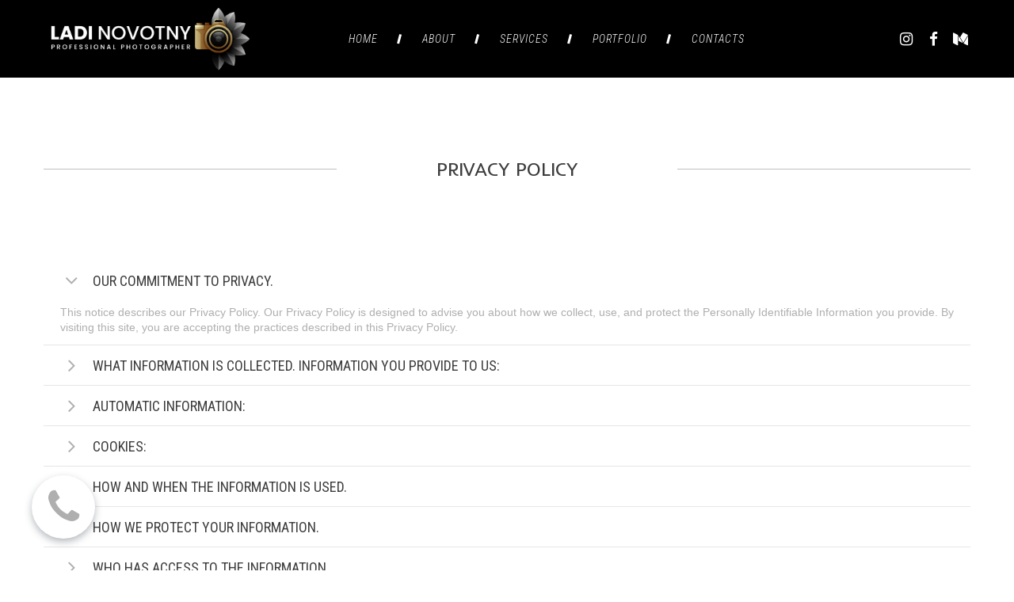

--- FILE ---
content_type: text/html; charset=UTF-8
request_url: https://ladinovotny.com/privacy-policy/
body_size: 46646
content:
<!DOCTYPE html>
<html lang="en" data-ng-app="website">
<head>
    
    
            <meta charset="utf-8">
        <title>Privacy Policy</title>
        <link rel="SHORTCUT ICON" href="/mt-content/uploads/2015/08/favicon.ico?_build=1599615543" type="image/vnd.microsoft.icon" />

                                    
<link rel="canonical" href="http://ladinovotny.com/privacy-policy/" />
<meta property="og:title" content="Privacy Policy"/>
<meta property="og:url" content="http://ladinovotny.com/privacy-policy/"/>
<meta property="og:type" content="website"/>
                            <meta http-equiv="X-UA-Compatible" content="IE=Edge"/>
        <meta name="viewport" content="width=device-width, initial-scale=1.0">
                        
    

    
            <link rel="preload" as="font" type="font/woff2" crossorigin href="http://ladinovotny.com/mt-includes/fonts/fontawesome-webfont.woff2?v=4.7.0">
        <link rel="stylesheet" href="/mt-includes/css/assets.min.css?_build=1723571063"/>
                    
                <style>
@import url(//fonts.googleapis.com/css?family=Abel:regular|Archivo+Narrow:regular,italic,700,700italic|Arvo:regular,italic,700,700italic|Asap:regular,italic,700,700italic|Contrail+One:regular&subset=latin,latin-ext,cyrillic,vietnamese,devanagari,cyrillic-ext,greek-ext,greek);
@import url(//fonts.googleapis.com/css?family=Cutive:regular|Fjalla+One:regular|FjallaOne:regular|Inder:regular|Josefin+Sans:100,100italic,300,300italic,regular,italic,600,600italic,700,700italic&subset=latin,latin-ext,cyrillic,vietnamese,devanagari,cyrillic-ext,greek-ext,greek);
@import url(//fonts.googleapis.com/css?family=Lato:100,100italic,300,300italic,regular,italic,700,700italic,900,900italic|Lobster:regular|Montserrat:regular,700|Noto+Sans:300,regular,700|Open+Sans:300,300italic,regular,italic,600,600italic,700,700italic,800,800italic&subset=latin,latin-ext,cyrillic,vietnamese,devanagari,cyrillic-ext,greek-ext,greek);
@import url(//fonts.googleapis.com/css?family=Open+Sans+Condensed:300,300italic,700|Oswald:300,regular,700|Pacifico:300,regular,700|Play:regular,700|PT+Sans:regular,italic,700,700italic&subset=latin,latin-ext,cyrillic,vietnamese,devanagari,cyrillic-ext,greek-ext,greek);
@import url(//fonts.googleapis.com/css?family=Raleway:100,200,300,regular,500,600,700,800,900|Righteous:regular|Roboto:300,regular,700|Roboto+Condensed:300,300italic,regular,italic,700,700italic|Russo+One:regular&subset=latin,latin-ext,cyrillic,vietnamese,devanagari,cyrillic-ext,greek-ext,greek);
@import url(//fonts.googleapis.com/css?family=Sarina:reqular|Six+Caps:regular|Ubuntu:300,300italic,regular,italic,500,500italic,700,700italic|Ubuntu+Condensed:regular|webfonts#webfont:100,100italic,300,300italic,regular,italic,700,700italic,900,900italic&subset=latin,latin-ext,cyrillic,vietnamese,devanagari,cyrillic-ext,greek-ext,greek);
@import url(//fonts.googleapis.com/css?family=Yesteryear:regular|Zeyada:regular&subset=latin,latin-ext,cyrillic,vietnamese,devanagari,cyrillic-ext,greek-ext,greek);
</style>
        <link rel="stylesheet" href="/mt-content/assets/styles.css?_build=1742320819" id="moto-website-style"/>
            
    
    
    
    
    
    
    
    
    
</head>
<body class="moto-background moto-website_live">
        
    

                    
 

    <div class="page">

        <header id="section-header" class="header moto-section" data-widget="section" data-container="section">
                                            <div class="moto-widget moto-widget-container moto-container_header_5cf622df8" data-widget="container" data-container="container" data-moto-sticky="{}" data-css-name="moto-container_header_5cf622df8" data-bg-position="left top">
    
    
    
        
            <div class="moto-widget moto-widget-row row-fixed moto-justify-content_center moto-bg-color_custom1 moto-spacing-top-auto moto-spacing-right-auto moto-spacing-bottom-auto moto-spacing-left-auto" data-grid-type="sm" data-widget="row" data-spacing="aaaa" style="" data-bg-position="left top" data-visible-on="-">
    
    
    <div class="container-fluid">
        <div class="row" data-container="container">
            
                
                    <div class="moto-widget moto-widget-row__column moto-cell col-sm-3 moto-spacing-top-auto moto-spacing-right-auto moto-spacing-bottom-auto moto-spacing-left-auto" style="" data-widget="row.column" data-container="container" data-spacing="aaaa" data-bg-position="left top">
    
    
        
            
        
    
        
            
        
    
<div data-widget-id="wid_1689466226_x20pi9y7f" class="moto-widget moto-widget-image moto-widget_with-deferred-content moto-preset-default  moto-spacing-top-auto moto-spacing-right-auto moto-spacing-bottom-auto moto-spacing-left-auto  " data-widget="image">
                        <span class="moto-widget-image-link">
                <img data-src="/mt-content/uploads/2023/07/ladi_novotny-las_vegas-photographer-logo.jpg" src="data:image/svg+xml,%3Csvg xmlns='http://www.w3.org/2000/svg' viewBox='0 0 1500 489'%3E%3C/svg%3E" class="moto-widget-image-picture moto-widget-deferred-content lazyload" data-id="367" title=""  width="1500" height="489"  alt="">
            </span>
            </div></div>

                
            
                
                    <div class="moto-widget moto-widget-row__column moto-cell col-sm-7 moto-spacing-top-auto moto-spacing-right-auto moto-spacing-bottom-auto moto-spacing-left-auto" style="" data-widget="row.column" data-container="container" data-spacing="aaaa" data-bg-position="left top">
    
    
        
            

<div data-widget-id="wid_1559634655_1sj8fsvx4" class="moto-widget moto-widget-menu moto-preset-default moto-align-center moto-align-center_mobile-h moto-spacing-top-small moto-spacing-right-auto moto-spacing-bottom-small moto-spacing-left-auto" data-preset="default" data-widget="menu">
            <a href="#" class="moto-widget-menu-toggle-btn"><i class="moto-widget-menu-toggle-btn-icon fa fa-bars"></i></a>
        <ul class="moto-widget-menu-list moto-widget-menu-list_horizontal">
            <li class="moto-widget-menu-item">
    <a href="/"   data-action="page" class="moto-widget-menu-link moto-widget-menu-link-level-1 moto-link">HOME</a>
        </li><li class="moto-widget-menu-item">
    <a href="/about/"   data-action="page" class="moto-widget-menu-link moto-widget-menu-link-level-1 moto-link">ABOUT</a>
        </li><li class="moto-widget-menu-item">
    <a href="/services/"   data-action="page" class="moto-widget-menu-link moto-widget-menu-link-level-1 moto-link">SERVICES</a>
        </li><li class="moto-widget-menu-item">
    <a href="/portfolio/"   data-action="page" class="moto-widget-menu-link moto-widget-menu-link-level-1 moto-link">PORTFOLIO</a>
        </li><li class="moto-widget-menu-item">
    <a href="/contacts/"   data-action="page" class="moto-widget-menu-link moto-widget-menu-link-level-1 moto-link">CONTACTS</a>
        </li>        </ul>
    </div>
        
    
</div>

                
            
                
                    <div class="moto-widget moto-widget-row__column moto-cell col-sm-2 moto-spacing-top-auto moto-spacing-right-auto moto-spacing-bottom-auto moto-spacing-left-auto" style="" data-widget="row.column" data-container="container" data-spacing="aaaa" data-bg-position="left top">
    
    
        
            <div id="wid_1559634655_gguhe8hvg" data-widget-id="wid_1559634655_gguhe8hvg" class="moto-widget moto-widget-social-links-extended moto-preset-default moto-align-right moto-align-center_mobile-h moto-spacing-top-auto moto-spacing-right-auto moto-spacing-bottom-auto moto-spacing-left-auto  " data-widget="social_links_extended" data-preset="default">
        <ul class="moto-widget-social-links-extended__list">
                <li class="moto-widget-social-links-extended__item moto-widget-social-links-extended__item-1">
            <a href="instagram.com/ladinovotnyphoto" class="moto-widget-social-links-extended__link" target="_blank" >
                                    <span class="moto-widget-social-links-extended__icon fa">&#xf16d;</span>
                            </a>
        </li>
                <li class="moto-widget-social-links-extended__item moto-widget-social-links-extended__item-2">
            <a href="https://www.facebook.com/ladi.novotny" class="moto-widget-social-links-extended__link" target="_self" >
                                    <span class="moto-widget-social-links-extended__icon fa">&#xf09a;</span>
                            </a>
        </li>
                <li class="moto-widget-social-links-extended__item moto-widget-social-links-extended__item-3">
            <a href="https://www.modelmayhem.com/portfolio/1245684/viewall#/15555501" class="moto-widget-social-links-extended__link" target="_blank" >
                                    <span class="moto-widget-social-links-extended__icon fa">&#xf23a;</span>
                            </a>
        </li>
            </ul>
    <style type="text/css">
                                            </style>
    </div>
        
    
</div>

                
            
        </div>
    </div>
</div>
        
    
</div>            
        </header>

        <section id="section-content" class="content page-8 moto-section" data-widget="section" data-container="section">
                                            <div class="moto-widget moto-widget-row row-fixed moto-spacing-top-large moto-spacing-right-auto moto-spacing-bottom-large moto-spacing-left-auto" data-widget="row" style="" data-bg-position="left top" data-spacing="lala"><div class="container-fluid"><div class="row" data-container="container"><div class="moto-cell col-sm-12 moto-widget moto-widget-row__column" data-container="container" data-widget="row.column" style="" data-bg-position="left top"><div class="moto-widget moto-widget-row moto-spacing-top-auto moto-spacing-right-auto moto-spacing-bottom-large moto-spacing-left-auto moto-justify-content_center" data-widget="row" style="" data-bg-position="left top" data-spacing="aala"><div class="container-fluid"><div class="row" data-container="container"><div class="moto-cell col-sm-4 moto-widget moto-widget-row__column" data-container="container" data-widget="row.column" style="" data-bg-position="left top"><div data-widget-id="wid_1559637341_oporwd8wu" class="moto-widget moto-widget-divider moto-preset-default moto-align-left moto-spacing-top-small moto-spacing-right-auto moto-spacing-bottom-small moto-spacing-left-auto  " data-widget="divider_horizontal" data-preset="default">
    <hr class="moto-widget-divider-line" style="max-width:100%;width:100%;">
</div></div><div class="moto-cell col-sm-4 moto-widget moto-widget-row__column" data-container="container" data-widget="row.column" style="" data-bg-position="left top"><div class="moto-widget moto-widget-text moto-preset-default moto-spacing-top-auto moto-spacing-right-auto moto-spacing-bottom-auto moto-spacing-left-auto" data-widget="text" data-preset="default" data-spacing="aaaa" data-visible-on="mobile-v" data-animation="">
    <div class="moto-widget-text-content moto-widget-text-editable"><h1 class="moto-text_system_6" style="text-align: center;">PRIVACY POLICY</h1></div>
</div></div><div class="moto-cell col-sm-4 moto-widget moto-widget-row__column" data-container="container" data-widget="row.column" style="" data-bg-position="left top"><div data-widget-id="wid_1559637341_dote1tkih" class="moto-widget moto-widget-divider moto-preset-default moto-align-left moto-spacing-top-small moto-spacing-right-auto moto-spacing-bottom-small moto-spacing-left-auto  " data-widget="divider_horizontal" data-preset="default">
    <hr class="moto-widget-divider-line" style="max-width:100%;width:100%;">
</div></div></div></div></div><div id="wid_1559637441_l9govwu7w" class="moto-widget moto-widget-accordion moto-widget_interactive moto-preset-2  moto-spacing-top-auto moto-spacing-right-auto moto-spacing-bottom-medium moto-spacing-left-auto   moto-disabling_row-fixed set-row-gutter-0" data-widget="accordion" data-preset="2"  data-close-others>
    <div id="wid_1559637441_l9govwu7w__content" class="moto-widget-accordion__wrapper">
                                    <div id="wid_1559637444_cozi08ouh" data-parent-id="wid_1559637441_l9govwu7w" class="moto-widget moto-widget-accordion__item moto-widget_with-content-editor moto-widget-accordion__item_collapse-icon-left moto-widget-accordion__item_open" data-widget="accordion.item">
    <div class="moto-widget-accordion__header" data-widget-id="wid_1559637444_cozi08ouh">
                            <span class="moto-widget-accordion__header-item moto-widget-accordion__header-title">OUR COMMITMENT TO PRIVACY.</span>
                            <span class="moto-widget-accordion__header-item moto-widget-accordion__collapse-icon fa fa-fw" aria-hidden="true"></span>
            </div>
    <div class="moto-widget__content-wrapper moto-widget-accordion__content-wrapper" style="display: block;">
        <div id="wid_1559637444_cozi08ouh__content" class="moto-widget__content moto-widget-accordion__content ">
                                                <div data-widget-id="wid_1559637454_8887ob6mj" class="moto-widget moto-widget-text moto-preset-default  moto-spacing-top-auto moto-spacing-right-auto moto-spacing-bottom-auto moto-spacing-left-auto  " data-widget="text" data-preset="default" data-spacing="aaaa" data-visible-on="mobile-v" data-animation="">
    <div class="moto-widget-text-content moto-widget-text-editable"><p class="moto-text_system_12">This notice describes our Privacy Policy. Our Privacy Policy is designed to advise you about how we collect, use, and protect the Personally Identifiable Information you provide. By visiting this site, you are accepting the practices described in this Privacy Policy.</p></div>
</div>
                                    </div>
    </div>
</div>
                                                <div id="wid_1559637471_9xdro3n17" data-parent-id="wid_1559637441_l9govwu7w" class="moto-widget moto-widget-accordion__item moto-widget_with-content-editor moto-widget-accordion__item_collapse-icon-left moto-entertainment__playing_disabled" data-widget="accordion.item">
    <div class="moto-widget-accordion__header" data-widget-id="wid_1559637471_9xdro3n17">
                            <span class="moto-widget-accordion__header-item moto-widget-accordion__header-title">WHAT INFORMATION IS COLLECTED. INFORMATION YOU PROVIDE TO US:</span>
                            <span class="moto-widget-accordion__header-item moto-widget-accordion__collapse-icon fa fa-fw" aria-hidden="true"></span>
            </div>
    <div class="moto-widget__content-wrapper moto-widget-accordion__content-wrapper" style="display: none;">
        <div id="wid_1559637471_9xdro3n17__content" class="moto-widget__content moto-widget-accordion__content moto-entertainment__animation_disabled moto-entertainment__animation_ignore-visibility">
                                                <div data-widget-id="wid_1559637471_2q1lgo6ow" class="moto-widget moto-widget-text moto-preset-default  moto-spacing-top-auto moto-spacing-right-auto moto-spacing-bottom-auto moto-spacing-left-auto  " data-widget="text" data-preset="default" data-spacing="aaaa" data-visible-on="mobile-v" data-animation="">
    <div class="moto-widget-text-content moto-widget-text-editable"><p class="moto-text_system_12">We collect the Personally Identifiable Information you choose to enter on various pages of our site, or that you may choose to give us in some other way (such as by email, physical mail, or by telephone). For example, you will be asked to provide Personally Identifiable Information when you access or register for access to certain portions of our site or sign up for newsletters or mailings.</p><p class="moto-text_system_12">&nbsp;</p><p class="moto-text_system_12">The categories of Personally Identifiable Information we collect are your first and last name, e-mail address and telephone number, but you may choose to include more personally identifiable information when you use certain services on our site.</p><p class="moto-text_system_12">&nbsp;</p><p class="moto-text_system_12">You can choose not to provide certain information, but you may not be able to take advantage of our services and features.</p></div>
</div>
                                    </div>
    </div>
</div>
                                                <div id="wid_1559637507_cutiaxq8p" data-parent-id="wid_1559637441_l9govwu7w" class="moto-widget moto-widget-accordion__item moto-widget_with-content-editor moto-widget-accordion__item_collapse-icon-left moto-entertainment__playing_disabled" data-widget="accordion.item">
    <div class="moto-widget-accordion__header" data-widget-id="wid_1559637507_cutiaxq8p">
                            <span class="moto-widget-accordion__header-item moto-widget-accordion__header-title">AUTOMATIC INFORMATION:</span>
                            <span class="moto-widget-accordion__header-item moto-widget-accordion__collapse-icon fa fa-fw" aria-hidden="true"></span>
            </div>
    <div class="moto-widget__content-wrapper moto-widget-accordion__content-wrapper" style="display: none;">
        <div id="wid_1559637507_cutiaxq8p__content" class="moto-widget__content moto-widget-accordion__content moto-entertainment__animation_disabled moto-entertainment__animation_ignore-visibility">
                                                <div data-widget-id="wid_1559637511_8b79ofa0i" class="moto-widget moto-widget-text moto-preset-default  moto-spacing-top-auto moto-spacing-right-auto moto-spacing-bottom-auto moto-spacing-left-auto  " data-widget="text" data-preset="default" data-spacing="aaaa" data-visible-on="mobile-v" data-animation="">
    <div class="moto-widget-text-content moto-widget-text-editable"><p class="moto-text_system_12">When you visit a website, you disclose certain information, such as your Internet Protocol (IP) address and the time of your visit. This site, like many other sites, records this basic information about visits to our site.</p></div>
</div>
                                    </div>
    </div>
</div>
                                                <div id="wid_1559637521_8lvqtwdpl" data-parent-id="wid_1559637441_l9govwu7w" class="moto-widget moto-widget-accordion__item moto-widget_with-content-editor moto-widget-accordion__item_collapse-icon-left moto-entertainment__playing_disabled" data-widget="accordion.item">
    <div class="moto-widget-accordion__header" data-widget-id="wid_1559637521_8lvqtwdpl">
                            <span class="moto-widget-accordion__header-item moto-widget-accordion__header-title">COOKIES:</span>
                            <span class="moto-widget-accordion__header-item moto-widget-accordion__collapse-icon fa fa-fw" aria-hidden="true"></span>
            </div>
    <div class="moto-widget__content-wrapper moto-widget-accordion__content-wrapper" style="display: none;">
        <div id="wid_1559637521_8lvqtwdpl__content" class="moto-widget__content moto-widget-accordion__content moto-entertainment__animation_disabled moto-entertainment__animation_ignore-visibility">
                                                <div data-widget-id="wid_1559637527_2safrryh3" class="moto-widget moto-widget-text moto-preset-default  moto-spacing-top-auto moto-spacing-right-auto moto-spacing-bottom-auto moto-spacing-left-auto  " data-widget="text" data-preset="default" data-spacing="aaaa" data-visible-on="mobile-v" data-animation="">
    <div class="moto-widget-text-content moto-widget-text-editable"><p class="moto-text_system_12">Cookies are pieces of information that are transferred to your computer from a web server.</p><p class="moto-text_system_12">&nbsp;</p><p class="moto-text_system_12">We use cookies to store visitor preferences, record session information, record user-specific information on what pages users access or visit, alert visitors to new areas that we think might be of interest to them when they return to our site, record past activity at a site in order to provide better service when visitors return to our site and to customise Web page content based on visitors' browser type or other information that the visitor sends.</p><p class="moto-text_system_12">&nbsp;</p><p class="moto-text_system_12">Most browsers are set up to accept cookies, but you can change your settings to have your browser notify you when you receive a new cookie or you can change your settings to refuse to accept cookies.</p></div>
</div>
                                    </div>
    </div>
</div>
                                                <div id="wid_1559637537_ya5n4n8r2" data-parent-id="wid_1559637441_l9govwu7w" class="moto-widget moto-widget-accordion__item moto-widget_with-content-editor moto-widget-accordion__item_collapse-icon-left moto-entertainment__playing_disabled" data-widget="accordion.item">
    <div class="moto-widget-accordion__header" data-widget-id="wid_1559637537_ya5n4n8r2">
                            <span class="moto-widget-accordion__header-item moto-widget-accordion__header-title">HOW AND WHEN THE INFORMATION IS USED.</span>
                            <span class="moto-widget-accordion__header-item moto-widget-accordion__collapse-icon fa fa-fw" aria-hidden="true"></span>
            </div>
    <div class="moto-widget__content-wrapper moto-widget-accordion__content-wrapper" style="display: none;">
        <div id="wid_1559637537_ya5n4n8r2__content" class="moto-widget__content moto-widget-accordion__content moto-entertainment__animation_disabled moto-entertainment__animation_ignore-visibility">
                                                <div data-widget-id="wid_1559637543_zenx4p55i" class="moto-widget moto-widget-text moto-preset-default  moto-spacing-top-auto moto-spacing-right-auto moto-spacing-bottom-auto moto-spacing-left-auto  " data-widget="text" data-preset="default" data-spacing="aaaa" data-visible-on="mobile-v" data-animation="">
    <div class="moto-widget-text-content moto-widget-text-editable"><p class="moto-text_system_12">the information we collect is used for administering our business activities as follows:</p><p class="moto-text_system_12">&nbsp;</p><p class="moto-text_system_12">Provided to the recruitment agencies you contact with feedback of who made contact with them. We do not use this information for marketing purposes or to add you to unsolicited mailing lists.</p></div>
</div>
                                    </div>
    </div>
</div>
                                                <div id="wid_1559637553_qqihtof19" data-parent-id="wid_1559637441_l9govwu7w" class="moto-widget moto-widget-accordion__item moto-widget_with-content-editor moto-widget-accordion__item_collapse-icon-left moto-entertainment__playing_disabled" data-widget="accordion.item">
    <div class="moto-widget-accordion__header" data-widget-id="wid_1559637553_qqihtof19">
                            <span class="moto-widget-accordion__header-item moto-widget-accordion__header-title">HOW WE PROTECT YOUR INFORMATION.</span>
                            <span class="moto-widget-accordion__header-item moto-widget-accordion__collapse-icon fa fa-fw" aria-hidden="true"></span>
            </div>
    <div class="moto-widget__content-wrapper moto-widget-accordion__content-wrapper" style="display: none;">
        <div id="wid_1559637553_qqihtof19__content" class="moto-widget__content moto-widget-accordion__content moto-entertainment__animation_disabled moto-entertainment__animation_ignore-visibility">
                                                <div data-widget-id="wid_1559637561_mcvepzb4n" class="moto-widget moto-widget-text moto-preset-default  moto-spacing-top-auto moto-spacing-right-auto moto-spacing-bottom-auto moto-spacing-left-auto  " data-widget="text" data-preset="default" data-spacing="aaaa" data-visible-on="mobile-v" data-animation="">
    <div class="moto-widget-text-content moto-widget-text-editable"><p class="moto-text_system_12">The privacy and protection of your information is important to us. We offer some of our services in connection with our other web sites that we own.</p></div>
</div>
                                    </div>
    </div>
</div>
                                                <div id="wid_1559637571_481o1h15w" data-parent-id="wid_1559637441_l9govwu7w" class="moto-widget moto-widget-accordion__item moto-widget_with-content-editor moto-widget-accordion__item_collapse-icon-left moto-entertainment__playing_disabled" data-widget="accordion.item">
    <div class="moto-widget-accordion__header" data-widget-id="wid_1559637571_481o1h15w">
                            <span class="moto-widget-accordion__header-item moto-widget-accordion__header-title">WHO HAS ACCESS TO THE INFORMATION.</span>
                            <span class="moto-widget-accordion__header-item moto-widget-accordion__collapse-icon fa fa-fw" aria-hidden="true"></span>
            </div>
    <div class="moto-widget__content-wrapper moto-widget-accordion__content-wrapper" style="display: none;">
        <div id="wid_1559637571_481o1h15w__content" class="moto-widget__content moto-widget-accordion__content moto-entertainment__animation_disabled moto-entertainment__animation_ignore-visibility">
                                                <div data-widget-id="wid_1559637587_ja44h9u0n" class="moto-widget moto-widget-text moto-preset-default  moto-spacing-top-auto moto-spacing-right-auto moto-spacing-bottom-auto moto-spacing-left-auto  " data-widget="text" data-preset="default" data-spacing="aaaa" data-visible-on="mobile-v" data-animation="">
    <div class="moto-widget-text-content moto-widget-text-editable"><p class="moto-text_system_12">Information about our users is important to us. Access to your information is never provided to third parties. We may also disclose your information in response to a court order and we may disclose your information when we believe we are required to do so by law. We may disclose your information in connection with the collection of amounts you may owe to us and to law enforcement authorities whenever we deem it appropriate or necessary. Please note we may not provide you with notice prior to disclosure.</p></div>
</div>
                                    </div>
    </div>
</div>
                                                <div id="wid_1559637597_kk1nyvj2b" data-parent-id="wid_1559637441_l9govwu7w" class="moto-widget moto-widget-accordion__item moto-widget_with-content-editor moto-widget-accordion__item_collapse-icon-left moto-entertainment__playing_disabled" data-widget="accordion.item">
    <div class="moto-widget-accordion__header" data-widget-id="wid_1559637597_kk1nyvj2b">
                            <span class="moto-widget-accordion__header-item moto-widget-accordion__header-title">METHODS WE USE TO PROTECT YOUR INFORMATION.</span>
                            <span class="moto-widget-accordion__header-item moto-widget-accordion__collapse-icon fa fa-fw" aria-hidden="true"></span>
            </div>
    <div class="moto-widget__content-wrapper moto-widget-accordion__content-wrapper" style="display: none;">
        <div id="wid_1559637597_kk1nyvj2b__content" class="moto-widget__content moto-widget-accordion__content moto-entertainment__animation_disabled moto-entertainment__animation_ignore-visibility">
                                                <div data-widget-id="wid_1559637603_zhq9bl5w8" class="moto-widget moto-widget-text moto-preset-default  moto-spacing-top-auto moto-spacing-right-auto moto-spacing-bottom-auto moto-spacing-left-auto  " data-widget="text" data-preset="default" data-spacing="aaaa" data-visible-on="mobile-v" data-animation="">
    <div class="moto-widget-text-content moto-widget-text-editable"><p class="moto-text_system_12">We follow Data Protection Guidelines to protect the confidentiality of your personal information. In addition, our business practices are reviewed periodically for compliance with policies and procedures governing the security and confidentiality of our information. Our business practices limit employee access to confidential information, and limit the use and disclosure of such information to authorised persons.</p></div>
</div>
                                    </div>
    </div>
</div>
                                                <div id="wid_1559637612_rdmkj0afw" data-parent-id="wid_1559637441_l9govwu7w" class="moto-widget moto-widget-accordion__item moto-widget_with-content-editor moto-widget-accordion__item_collapse-icon-left moto-entertainment__playing_disabled" data-widget="accordion.item">
    <div class="moto-widget-accordion__header" data-widget-id="wid_1559637612_rdmkj0afw">
                            <span class="moto-widget-accordion__header-item moto-widget-accordion__header-title">HOW YOU CAN ACCESS YOUR INFORMATION.</span>
                            <span class="moto-widget-accordion__header-item moto-widget-accordion__collapse-icon fa fa-fw" aria-hidden="true"></span>
            </div>
    <div class="moto-widget__content-wrapper moto-widget-accordion__content-wrapper" style="display: none;">
        <div id="wid_1559637612_rdmkj0afw__content" class="moto-widget__content moto-widget-accordion__content moto-entertainment__animation_disabled moto-entertainment__animation_ignore-visibility">
                                                <div data-widget-id="wid_1559637619_iamk1dr92" class="moto-widget moto-widget-text moto-preset-default  moto-spacing-top-auto moto-spacing-right-auto moto-spacing-bottom-auto moto-spacing-left-auto  " data-widget="text" data-preset="default" data-spacing="aaaa" data-visible-on="mobile-v" data-animation="">
    <div class="moto-widget-text-content moto-widget-text-editable"><p class="moto-text_system_12">You can request access to all your personally identifiable information maintained by us by sending an e-mail to us at the address listed below. Upon request we offer you the ability to have inaccuracies corrected in your personally identifiable information. You can have this information corrected by sending us an e-mail at the address listed below.</p></div>
</div>
                                    </div>
    </div>
</div>
                                                <div id="wid_1559637628_4cy5ve30t" data-parent-id="wid_1559637441_l9govwu7w" class="moto-widget moto-widget-accordion__item moto-widget_with-content-editor moto-widget-accordion__item_collapse-icon-left moto-entertainment__playing_disabled" data-widget="accordion.item">
    <div class="moto-widget-accordion__header" data-widget-id="wid_1559637628_4cy5ve30t">
                            <span class="moto-widget-accordion__header-item moto-widget-accordion__header-title">CONSENT.</span>
                            <span class="moto-widget-accordion__header-item moto-widget-accordion__collapse-icon fa fa-fw" aria-hidden="true"></span>
            </div>
    <div class="moto-widget__content-wrapper moto-widget-accordion__content-wrapper" style="display: none;">
        <div id="wid_1559637628_4cy5ve30t__content" class="moto-widget__content moto-widget-accordion__content moto-entertainment__animation_disabled moto-entertainment__animation_ignore-visibility">
                                                <div data-widget-id="wid_1559637634_6fzkb4eth" class="moto-widget moto-widget-text moto-preset-default  moto-spacing-top-auto moto-spacing-right-auto moto-spacing-bottom-auto moto-spacing-left-auto  " data-widget="text" data-preset="default" data-spacing="aaaa" data-visible-on="mobile-v" data-animation="">
    <div class="moto-widget-text-content moto-widget-text-editable"><p class="moto-text_system_12">By using our website, you consent to the collection and use of your personal information as described in this Privacy Policy.</p></div>
</div>
                                    </div>
    </div>
</div>
                                                <div id="wid_1559637645_zm3siyxo7" data-parent-id="wid_1559637441_l9govwu7w" class="moto-widget moto-widget-accordion__item moto-widget_with-content-editor moto-widget-accordion__item_collapse-icon-left moto-entertainment__playing_disabled" data-widget="accordion.item">
    <div class="moto-widget-accordion__header" data-widget-id="wid_1559637645_zm3siyxo7">
                            <span class="moto-widget-accordion__header-item moto-widget-accordion__header-title">CHANGES TO PRIVACY POLICY.</span>
                            <span class="moto-widget-accordion__header-item moto-widget-accordion__collapse-icon fa fa-fw" aria-hidden="true"></span>
            </div>
    <div class="moto-widget__content-wrapper moto-widget-accordion__content-wrapper" style="display: none;">
        <div id="wid_1559637645_zm3siyxo7__content" class="moto-widget__content moto-widget-accordion__content moto-entertainment__animation_disabled moto-entertainment__animation_ignore-visibility">
                                                <div data-widget-id="wid_1559637650_o1b7h7nxu" class="moto-widget moto-widget-text moto-preset-default  moto-spacing-top-auto moto-spacing-right-auto moto-spacing-bottom-auto moto-spacing-left-auto  " data-widget="text" data-preset="default" data-spacing="aaaa" data-visible-on="mobile-v" data-animation="">
    <div class="moto-widget-text-content moto-widget-text-editable"><p class="moto-text_system_12">If our Privacy Policy or procedures change, we will immediately post those changes to our website. Any such changes will be effective immediately upon being posted, unless otherwise stated in the change.</p></div>
</div>
                                    </div>
    </div>
</div>
                                                <div id="wid_1559637659_kgju10s6g" data-parent-id="wid_1559637441_l9govwu7w" class="moto-widget moto-widget-accordion__item moto-widget_with-content-editor moto-widget-accordion__item_collapse-icon-left moto-entertainment__playing_disabled" data-widget="accordion.item">
    <div class="moto-widget-accordion__header" data-widget-id="wid_1559637659_kgju10s6g">
                            <span class="moto-widget-accordion__header-item moto-widget-accordion__header-title">EFFECTIVE DATE.</span>
                            <span class="moto-widget-accordion__header-item moto-widget-accordion__collapse-icon fa fa-fw" aria-hidden="true"></span>
            </div>
    <div class="moto-widget__content-wrapper moto-widget-accordion__content-wrapper" style="display: none;">
        <div id="wid_1559637659_kgju10s6g__content" class="moto-widget__content moto-widget-accordion__content moto-entertainment__animation_disabled moto-entertainment__animation_ignore-visibility">
                                                <div data-widget-id="wid_1559637667_7odfjkxt5" class="moto-widget moto-widget-text moto-preset-default  moto-spacing-top-auto moto-spacing-right-auto moto-spacing-bottom-auto moto-spacing-left-auto  " data-widget="text" data-preset="default" data-spacing="aaaa" data-visible-on="mobile-v" data-animation="">
    <div class="moto-widget-text-content moto-widget-text-editable"><p class="moto-text_system_12">This Privacy Policy is effective as of November 25th, 2016.</p></div>
</div>
                                    </div>
    </div>
</div>
                                                <div id="wid_1559637677_mrxk5kffx" data-parent-id="wid_1559637441_l9govwu7w" class="moto-widget moto-widget-accordion__item moto-widget_with-content-editor moto-widget-accordion__item_collapse-icon-left moto-entertainment__playing_disabled" data-widget="accordion.item">
    <div class="moto-widget-accordion__header" data-widget-id="wid_1559637677_mrxk5kffx">
                            <span class="moto-widget-accordion__header-item moto-widget-accordion__header-title">CONTACT E-MAIL.</span>
                            <span class="moto-widget-accordion__header-item moto-widget-accordion__collapse-icon fa fa-fw" aria-hidden="true"></span>
            </div>
    <div class="moto-widget__content-wrapper moto-widget-accordion__content-wrapper" style="display: none;">
        <div id="wid_1559637677_mrxk5kffx__content" class="moto-widget__content moto-widget-accordion__content moto-entertainment__animation_disabled moto-entertainment__animation_ignore-visibility">
                                                <div data-widget-id="wid_1559637687_1s2n1onsk" class="moto-widget moto-widget-text moto-preset-default  moto-spacing-top-auto moto-spacing-right-auto moto-spacing-bottom-auto moto-spacing-left-auto  " data-widget="text" data-preset="default" data-spacing="aaaa" data-visible-on="mobile-v" data-animation="">
    <div class="moto-widget-text-content moto-widget-text-editable"><p class="moto-text_system_12">You may contact us concerning this Privacy Policy by using any of the contact options shown on this site.</p></div>
</div>
                                    </div>
    </div>
</div>
                        </div>
    </div><div class="moto-widget moto-widget-text moto-preset-default moto-spacing-top-auto moto-spacing-right-auto moto-spacing-bottom-auto moto-spacing-left-auto" data-widget="text" data-preset="default" data-spacing="aaaa" data-visible-on="mobile-v" data-animation="">
    <div class="moto-widget-text-content moto-widget-text-editable"><p class="moto-text_system_12"><a class="moto-link" data-action="mail" href="mailto:privacy@demolink.org">privacy@demolink.org</a><br></p></div>
</div></div></div></div></div>            
        </section>
    </div>

    <footer id="section-footer" class="footer moto-section" data-widget="section" data-container="section">
                                        <div class="moto-widget moto-widget-row row-fixed moto-spacing-top-large moto-spacing-right-auto moto-spacing-bottom-large moto-spacing-left-auto" data-grid-type="sm" data-widget="row" data-spacing="lala" style="background-image:url(/mt-content/uploads/2015/08/mt-0113-home-footer-bg.png);background-position:left top;background-repeat:repeat;background-size:auto;" data-bg-position="left top" data-bg-image="2015/08/mt-0113-home-footer-bg.png">
    
    
    <div class="container-fluid">
        <div class="row" data-container="container">
            
                
                    <div class="moto-widget moto-widget-row__column moto-cell col-sm-12 moto-spacing-top-auto moto-spacing-right-auto moto-spacing-bottom-auto moto-spacing-left-auto" style="" data-widget="row.column" data-container="container" data-spacing="aaaa" data-bg-position="left top">
    
    
<div class="moto-widget moto-widget-text moto-preset-default moto-spacing-top-auto moto-spacing-right-auto moto-spacing-bottom-auto moto-spacing-left-auto" data-widget="text" data-preset="default" data-spacing="aaaa" data-visible-on="mobile-v" data-animation="">
    <div class="moto-widget-text-content moto-widget-text-editable"><p class="moto-text_system_3" style="text-align: center;">LIKE WHAT YOU SEE? GET IN TOUCH WITH ME.</p><p class="moto-text_system_13" style="text-align: center;">IF YOU WANT TO SEE MORE RECENT WORKS, BROWSE MY PORTFOLIO</p></div>
</div><div data-widget-id="wid__divider_horizontal__5cf6185a60e2d" class="moto-widget moto-widget-divider moto-preset-2 moto-align-center moto-spacing-top-small moto-spacing-right-auto moto-spacing-bottom-small moto-spacing-left-auto  " data-widget="divider_horizontal" data-preset="2">
    <hr class="moto-widget-divider-line" style="max-width:100%;width:21%;">
</div><div class="moto-widget moto-widget-text moto-preset-default moto-spacing-top-small moto-spacing-right-auto moto-spacing-bottom-auto moto-spacing-left-auto" data-widget="text" data-preset="default" data-spacing="saaa" data-visible-on="-" data-animation="">
    <div class="moto-widget-text-content moto-widget-text-editable"><p class="moto-text_system_4" style="text-align: center;"><span class="moto-color1_4">© 2024&nbsp;&nbsp;<a class="moto-link" data-action="page" data-id="8" href="/privacy-policy/">PRIVACY POLICY</a></span></p></div>
</div></div>

                
            
        </div>
    </div>
</div>            
    </footer>

 
    
                <div data-moto-back-to-top-button class="moto-back-to-top-button">
        <a ng-click="toTop($event)" class="moto-back-to-top-button-link">
            <span class="moto-back-to-top-button-icon fa"></span>
        </a>
    </div>
                
<div data-moto-widget-callback class="moto-widget-callback moto-widget-callback_closed moto-preset-default">
    <div class="moto-widget-callback__wrapper">
        <div class="moto-widget-callback__open-button moto-widget-callback__thumbnail-wrapper moto-widget-callback__thumbnail-wrapper_icon">
            <div class="moto-widget-callback__overlay moto-widget-callback__overlay_open-button"></div>
                        <div class="moto-widget-callback__thumbnail moto-widget-callback__thumbnail_icon fa fa-fw fa-phone"></div>
    
        </div>
        <div class="moto-widget-callback__body moto-widget-callback__body_more-details-enabled moto-widget-callback__body_more-details-opened" style="display: none;">
            <div class="moto-widget-callback__agent moto-widget-callback__thumbnail-wrapper moto-widget-callback__thumbnail-wrapper_icon">
                            <div class="moto-widget-callback__thumbnail moto-widget-callback__thumbnail_icon fa fa-fw fa-user-circle-o"></div>
    
            </div>
            <div class="moto-widget-callback__description moto-widget-text">
                <p class="moto-text_system_9" style="text-align: center;">Ladi Novotny</p><p class="moto-text_system_11" style="text-align: center;"><a class="moto-link" data-action="call" href="tel:+112233445566"><span class="fa"></span>&nbsp;</a>702-757-8856</p>            </div>
                            <div class="moto-widget-callback__more-details-wrapper" style="display: block;">
                    <hr class="moto-widget-callback__more-details-divider">
                    <div class="moto-widget-callback__more-details">
                                                                    <div class="moto-widget-callback__more-details-item">
                            <div class="moto-widget-callback__overlay moto-widget-callback__overlay_link"></div>
                            <a href="https://t.me/#" class="moto-widget-callback__link moto-widget-callback__link-telegram_chat" title="Telegram" target="_blank"></a>
                        </div>
                                                                                            <div class="moto-widget-callback__more-details-item">
                            <div class="moto-widget-callback__overlay moto-widget-callback__overlay_link"></div>
                            <a href="https://wa.me/7027578856" class="moto-widget-callback__link moto-widget-callback__link-whatsapp_chat" title="WhatsApp" target="_blank"></a>
                        </div>
                                                                                            <div class="moto-widget-callback__more-details-item">
                            <div class="moto-widget-callback__overlay moto-widget-callback__overlay_link"></div>
                            <a href="viber://pa/info?uri=7027578856" class="moto-widget-callback__link moto-widget-callback__link-viber_public_account" title="Viber" target="_blank"></a>
                        </div>
                                                                                            <div class="moto-widget-callback__more-details-item">
                            <div class="moto-widget-callback__overlay moto-widget-callback__overlay_link"></div>
                            <a href="https://m.me/https://www.facebook.com/ladi.novotny/" class="moto-widget-callback__link moto-widget-callback__link-fb_messenger_chat" title="Facebook Messenger" target="_blank"></a>
                        </div>
                                                                                                                                                                                                                                                </div>
                </div>
                <div class="moto-widget-callback__more-details-button-wrapper"><i class="moto-widget-callback__more-details-button fa fa-angle-down"></i></div>
                        <div class="moto-widget-callback__close-button fa fa-times"></div>
        </div>
    </div>
</div>                <script type="text/javascript" data-cfasync="false">
        var websiteConfig = websiteConfig || {};
                websiteConfig.address = 'http://ladinovotny.com/';
        websiteConfig.relativeAddress = '/';
        websiteConfig.pageAbsoluteAddress = 'http://ladinovotny.com/privacy-policy/';
        websiteConfig.addressHash = '0f5734a426c975c66770a3a9d40a2502';
        websiteConfig.apiUrl = '/api.php';
        websiteConfig.preferredLocale = 'en_US';
        websiteConfig.timeZone = 'UTC';
        websiteConfig.preferredLanguage = websiteConfig.preferredLocale.substring(0, 2);
                websiteConfig.back_to_top_button = {"topOffset":300,"animationTime":500,"type":"theme"};
                websiteConfig.popup_preferences = {"loading_error_message":"The content could not be loaded."};
        websiteConfig.lazy_loading = {"enabled":true};
        websiteConfig.cookie_notification = {"enabled":false,"content":"<p class=\"moto-text_normal\">This website uses cookies to ensure you get the best experience on our website.<\/p>","content_hash":"6610aef7f7138423e25ee33c75f23279","controls":{"visible":"close,accept","accept":{"label":"Got it","preset":"default","size":"medium","cookie_lifetime":365}}};
        if (window.websiteConfig.lazy_loading && !window.websiteConfig.lazy_loading.enabled) {
            window.lazySizesConfig = window.lazySizesConfig || {};
            window.lazySizesConfig.preloadAfterLoad = true;
        }
    </script>
    <script src="/mt-includes/js/website.assets.min.js?_build=1693332584" type="text/javascript" data-cfasync="false"></script>
        <script type="text/javascript" data-cfasync="false">
        angular.module('website.plugins', []);
    </script>
    <script src="/mt-includes/js/website.min.js?_build=1723571063" type="text/javascript" data-cfasync="false"></script>
            
            
    
    
    
    
</body>
</html>

--- FILE ---
content_type: text/css; charset=utf-8
request_url: https://ladinovotny.com/mt-content/assets/styles.css?_build=1742320819
body_size: 194376
content:
@charset "UTF-8";.moto-color1{color:#afafaf;}.moto-color1_1{color:#969696;}.moto-color1_2{color:#929292;}.moto-color1_3{color:#afafaf;}.moto-color1_4{color:#bdbdbd;}.moto-color1_5{color:#c0c0c0;}.moto-color2{color:#3e3e3e;}.moto-color2_1{color:#242424;}.moto-color2_2{color:#272727;}.moto-color2_3{color:#3c3c3c;}.moto-color2_4{color:#4a4a4a;}.moto-color2_5{color:#575757;}.moto-color3{color:#c6584e;}.moto-color3_1{color:#aa4037;}.moto-color3_2{color:#bd483d;}.moto-color3_3{color:#c6584e;}.moto-color3_4{color:#cc6a61;}.moto-color3_5{color:#d27c74;}.moto-color4{color:#78cb76;}.moto-color4_1{color:#54bd51;}.moto-color4_2{color:#66c464;}.moto-color4_3{color:#78cb76;}.moto-color4_4{color:#8ad289;}.moto-color4_5{color:#9dd99b;}.moto-color5{color:#fff;}.moto-color5_1{color:#e6e6e6;}.moto-color5_2{color:#f2f2f2;}.moto-color5_3{color:#fff;}.moto-color5_4{color:#fff;}.moto-color5_5{color:#fff;}.moto-color_custom1{color:#000;}.moto-color_custom2{color:#fff;}.moto-color_custom3{color:#717270;}.moto-color_custom4{color:#f00;}.moto-color_custom5{color:#ffde00;}.moto-bg-color1{background:#afafaf;}.moto-bg-color1_1{background:#969696;}.moto-bg-color1_2{background:#929292;}.moto-bg-color1_3{background:#afafaf;}.moto-bg-color1_4{background:#bdbdbd;}.moto-bg-color1_5{background:#c0c0c0;}.moto-bg-color2{background:#3e3e3e;}.moto-bg-color2_1{background:#242424;}.moto-bg-color2_2{background:#272727;}.moto-bg-color2_3{background:#3c3c3c;}.moto-bg-color2_4{background:#4a4a4a;}.moto-bg-color2_5{background:#575757;}.moto-bg-color3{background:#c6584e;}.moto-bg-color3_1{background:#aa4037;}.moto-bg-color3_2{background:#bd483d;}.moto-bg-color3_3{background:#c6584e;}.moto-bg-color3_4{background:#cc6a61;}.moto-bg-color3_5{background:#d27c74;}.moto-bg-color4{background:#78cb76;}.moto-bg-color4_1{background:#54bd51;}.moto-bg-color4_2{background:#66c464;}.moto-bg-color4_3{background:#78cb76;}.moto-bg-color4_4{background:#8ad289;}.moto-bg-color4_5{background:#9dd99b;}.moto-bg-color5{background:#fff;}.moto-bg-color5_1{background:#e6e6e6;}.moto-bg-color5_2{background:#f2f2f2;}.moto-bg-color5_3{background:#fff;}.moto-bg-color5_4{background:#fff;}.moto-bg-color5_5{background:#fff;}.moto-bg-color_custom1{background:#000;}.moto-bg-color_custom2{background:#fff;}.moto-bg-color_custom3{background:#717270;}.moto-bg-color_custom4{background:#f00;}.moto-bg-color_custom5{background:#ffde00;}@media screen and (min-width: 1039px){.moto-parallax,.moto-background-fixed{background-attachment:fixed;}}.moto-container_content_5f61781f3b753{transition-duration:0.4s;}.moto-container_content_5f61781f3b347{transition-duration:0.4s;}.moto-container_content_5f6177cbec14b{transition-duration:0.4s;}.moto-container_content_5f6177cbebd48{transition-duration:0.4s;}.moto-container_content_5f61779cdc899{transition-duration:0.4s;}.moto-container_content_5f61779cdc532{transition-duration:0.4s;}.moto-container_content_5f61776dab75f{transition-duration:0.4s;}.moto-container_content_5f61776dab426{transition-duration:0.4s;}.moto-container_content_5f617720b9366{transition-duration:0.4s;}.moto-container_content_5f617720b8eb3{transition-duration:0.4s;}.moto-container_content_5f6176671{transition-duration:0.4s;}.moto-container_content_5f61764238943{transition-duration:0.4s;}.moto-container_content_5f6173411{transition-duration:0.4s;}.moto-container_content_5f583b6f1{margin-left:40px;margin-right:40px;transition-duration:0.4s;}.moto-text_136{font-weight:400;font-style:normal;font-family:arial, helvetica, sans-serif;color:#afafaf;font-size:14px;line-height:1.4;letter-spacing:0px;}.moto-text_136 a{color:#afafaf;text-decoration:none;font-weight:400;font-style:normal;}.moto-text_136 a:hover{text-decoration:underline;font-weight:400;font-style:normal;color:#3c3c3c;}@media (max-width: 1039px){.moto-text_136{font-size:13px;line-height:1.3;letter-spacing:0px;}}@media (max-width: 767px){.moto-text_136{font-size:13px;line-height:1.3;letter-spacing:0px;}}@media (max-width: 479px){.moto-text_136{font-size:13px;line-height:1.3;letter-spacing:0px;}}.moto-container_header_5cf622df8{padding-top:5px;padding-bottom:5px;background-repeat:repeat;transition-duration:0.4s;background-image:none;background-color:#000;}.moto-container_content_5cf613d87{padding-top:5px;background-color:#fff;transition-duration:0.4s;}.moto-container_content_5cf613d87:hover{background-color:#fff;border-color:#3c3c3c;}.moto-container_content_5cf613c46{padding-top:5px;background-color:#fff;transition-duration:0.4s;}.moto-container_content_5cf613c46:hover{background-color:#fff;border-color:#3c3c3c;}.moto-container_content_5cf613b35{padding-top:5px;background-color:#fff;transition-duration:0.4s;}.moto-container_content_5cf613b35:hover{background-color:#fff;border-color:#3c3c3c;}.moto-text_123{font-weight:400;font-style:normal;font-family:'Roboto Condensed', sans-serif;color:#929292;font-size:250px;line-height:0.9;letter-spacing:0px;}.moto-text_123 a{color:#929292;text-decoration:none;font-weight:300;font-style:normal;}.moto-text_123 a:hover{text-decoration:underline;font-weight:400;font-style:normal;color:#929292;}@media (max-width: 1039px){.moto-text_123{font-size:120px;line-height:1.1;letter-spacing:0px;}}@media (max-width: 767px){.moto-text_123{font-size:80px;line-height:1.1;letter-spacing:0px;}}@media (max-width: 479px){.moto-text_123{font-size:80px;line-height:1.1;letter-spacing:0px;}}.moto-container_content_55cdbae6{padding-top:5px;background-color:#fff;transition-duration:0.4s;}.moto-container_content_55cdbae6:hover{background-color:#fff;border-color:#3c3c3c;}.moto-container_header_55cd9081{padding-top:5px;padding-bottom:5px;background-image:none;background-repeat:repeat;transition-duration:0.4s;background-color:#000;}.moto-background_2{background-color:#afafaf;background-size:auto;background-position:left top;background-repeat:no-repeat;background-attachment:scroll;}.moto-background_1{background-color:#f5f4f3;background-size:auto;background-position:left top;background-repeat:no-repeat;background-attachment:scroll;}.moto-background{background-color:#fff;background-size:auto;background-position:left top;background-repeat:no-repeat;background-attachment:scroll;}.moto-text_system_14{font-weight:400;font-style:normal;font-family:'PT Sans', sans-serif;color:#ff7200;font-size:18px;line-height:1.2;letter-spacing:0px;}.moto-text_system_14 a{color:#000;text-decoration:underline;font-weight:400;font-style:normal;}.moto-text_system_14 a:hover{text-decoration:none;font-weight:400;font-style:normal;color:#242424;}@media (max-width: 1039px){.moto-text_system_14{font-size:13px;line-height:1.3;letter-spacing:0px;}}@media (max-width: 767px){.moto-text_system_14{font-size:13px;line-height:1.2;letter-spacing:0px;}}@media (max-width: 479px){.moto-text_system_14{font-size:13px;line-height:1.2;letter-spacing:0px;}}.moto-text_system_13{font-weight:400;font-style:normal;font-family:'Josefin Sans', sans-serif;color:#bdbdbd;font-size:18px;line-height:1.5;letter-spacing:0px;}.moto-text_system_13 a{color:#000;text-decoration:underline;font-weight:400;font-style:normal;}.moto-text_system_13 a:hover{text-decoration:none;font-weight:400;font-style:normal;color:#242424;}@media (max-width: 1039px){.moto-text_system_13{font-size:18px;line-height:1.2;letter-spacing:0px;}}@media (max-width: 767px){.moto-text_system_13{font-size:22px;line-height:1.2;letter-spacing:0px;}}@media (max-width: 479px){.moto-text_system_13{font-size:15px;line-height:1.2;letter-spacing:0px;}}.moto-text_system_12{font-weight:400;font-style:normal;font-family:arial, helvetica, sans-serif;color:#afafaf;font-size:14px;line-height:1.4;letter-spacing:0px;}.moto-text_system_12 a{color:#afafaf;text-decoration:underline;font-weight:400;font-style:normal;}.moto-text_system_12 a:hover{text-decoration:underline;font-weight:400;font-style:normal;color:#3c3c3c;}@media (max-width: 1039px){.moto-text_system_12{font-size:13px;line-height:1.3;letter-spacing:0px;}}@media (max-width: 767px){.moto-text_system_12{font-size:13px;line-height:1.3;letter-spacing:0px;}}@media (max-width: 479px){.moto-text_system_12{font-size:13px;line-height:1.3;letter-spacing:0px;}}.moto-text_system_11{font-weight:300;font-style:normal;font-family:'Roboto Condensed', sans-serif;color:#747474;font-size:12px;line-height:1.8;letter-spacing:0px;}.moto-text_system_11 a{color:#758587;text-decoration:none;font-weight:400;font-style:normal;}.moto-text_system_11 a:hover{text-decoration:underline;font-weight:400;font-style:normal;color:#758587;}@media (max-width: 1039px){.moto-text_system_11{font-size:11px;line-height:1.1;letter-spacing:0px;}}@media (max-width: 767px){.moto-text_system_11{font-size:11px;line-height:1.1;letter-spacing:0px;}}@media (max-width: 479px){.moto-text_system_11{font-size:11px;line-height:1.1;letter-spacing:0px;}}.moto-text_system_10{font-weight:300;font-style:normal;font-family:'Roboto Condensed', sans-serif;color:#969696;font-size:13px;line-height:1.5;letter-spacing:0px;}.moto-text_system_10 a{color:#ff7200;text-decoration:underline;font-weight:400;font-style:normal;}.moto-text_system_10 a:hover{text-decoration:none;font-weight:400;font-style:normal;color:#afafaf;}@media (max-width: 1039px){.moto-text_system_10{font-size:13px;line-height:1.2;letter-spacing:0px;}}@media (max-width: 767px){.moto-text_system_10{font-size:13px;line-height:1.2;letter-spacing:0px;}}@media (max-width: 479px){.moto-text_system_10{font-size:13px;line-height:1.2;letter-spacing:0px;}}.moto-text_system_9{font-weight:400;font-style:normal;font-family:'Josefin Sans', sans-serif;color:#3c3c3c;font-size:20px;line-height:1.2;letter-spacing:0px;}.moto-text_system_9 a{color:#3c3c3c;text-decoration:none;font-weight:400;font-style:normal;}.moto-text_system_9 a:hover{text-decoration:underline;font-weight:400;font-style:normal;color:#3c3c3c;}@media (max-width: 1039px){.moto-text_system_9{font-size:13px;line-height:1.2;letter-spacing:0px;}}@media (max-width: 767px){.moto-text_system_9{font-size:15px;line-height:1.2;letter-spacing:0px;}}@media (max-width: 479px){.moto-text_system_9{font-size:15px;line-height:1.2;letter-spacing:0px;}}.moto-text_system_8{font-weight:400;font-style:normal;font-family:'Josefin Sans', sans-serif;color:#3c3c3c;font-size:24px;line-height:1.3;letter-spacing:0px;}.moto-text_system_8 a{color:#ff7100;text-decoration:underline;font-weight:400;font-style:normal;}.moto-text_system_8 a:hover{text-decoration:none;font-weight:400;font-style:normal;color:#afafaf;}@media (max-width: 1039px){.moto-text_system_8{font-size:22px;line-height:1.1;letter-spacing:0px;}}@media (max-width: 767px){.moto-text_system_8{font-size:20px;line-height:1.1;letter-spacing:0px;}}@media (max-width: 479px){.moto-text_system_8{font-size:19px;line-height:1.1;letter-spacing:0px;}}.moto-text_system_7{font-weight:300;font-style:normal;font-family:'Roboto Condensed', sans-serif;color:#242424;font-size:30px;line-height:1.1;letter-spacing:0px;}.moto-text_system_7 a{color:#ff7100;text-decoration:underline;font-weight:400;font-style:normal;}.moto-text_system_7 a:hover{text-decoration:none;font-weight:400;font-style:normal;color:#afafaf;}@media (max-width: 1039px){.moto-text_system_7{font-size:20px;line-height:1.1;letter-spacing:0px;}}@media (max-width: 767px){.moto-text_system_7{font-size:20px;line-height:1.1;letter-spacing:0px;}}@media (max-width: 479px){.moto-text_system_7{font-size:15px;line-height:1.1;letter-spacing:0px;}}.moto-text_system_6{font-weight:400;font-style:normal;font-family:'Inder', sans-serif;color:#3c3c3c;font-size:24px;line-height:1.3;letter-spacing:0px;}.moto-text_system_6 a{color:#3c3c3c;text-decoration:none;font-weight:400;font-style:normal;}.moto-text_system_6 a:hover{text-decoration:underline;font-weight:400;font-style:normal;color:#3c3c3c;}@media (max-width: 1039px){.moto-text_system_6{font-size:18px;line-height:1;letter-spacing:0px;}}@media (max-width: 767px){.moto-text_system_6{font-size:20px;line-height:1.1;letter-spacing:0px;}}@media (max-width: 479px){.moto-text_system_6{font-size:20px;line-height:1.1;letter-spacing:0px;}}.moto-text_system_5{font-weight:300;font-style:normal;font-family:'Roboto Condensed', sans-serif;color:#272727;font-size:16px;line-height:1.5;letter-spacing:0px;}.moto-text_system_5 a{color:#ff7100;text-decoration:underline;font-weight:400;font-style:normal;}.moto-text_system_5 a:hover{text-decoration:none;font-weight:400;font-style:normal;color:#afafaf;}@media (max-width: 1039px){.moto-text_system_5{font-size:13px;line-height:1.1;letter-spacing:0px;}}@media (max-width: 767px){.moto-text_system_5{font-size:14px;line-height:1.1;letter-spacing:0px;}}@media (max-width: 479px){.moto-text_system_5{font-size:14px;line-height:1.1;letter-spacing:0px;}}.moto-text_system_4{font-weight:400;font-style:normal;font-family:'Josefin Sans', sans-serif;color:#fff;font-size:14px;line-height:1.2;letter-spacing:0px;}.moto-text_system_4 a{color:#fff;text-decoration:none;font-weight:300;font-style:normal;}.moto-text_system_4 a:hover{text-decoration:underline;font-weight:300;font-style:normal;color:#fff;}@media (max-width: 1039px){.moto-text_system_4{font-size:11px;line-height:1.1;letter-spacing:0px;}}@media (max-width: 767px){.moto-text_system_4{font-size:14px;line-height:1.1;letter-spacing:0px;}}@media (max-width: 479px){.moto-text_system_4{font-size:14px;line-height:1.1;letter-spacing:0px;}}.moto-text_system_3{font-weight:400;font-style:normal;font-family:'Josefin Sans', sans-serif;color:#fff;font-size:30px;line-height:1.3;letter-spacing:0px;}.moto-text_system_3 a{color:#ff7100;text-decoration:underline;font-weight:400;font-style:normal;}.moto-text_system_3 a:hover{text-decoration:none;font-weight:400;font-style:normal;color:#afafaf;}@media (max-width: 1039px){.moto-text_system_3{font-size:24px;line-height:1.1;letter-spacing:0px;}}@media (max-width: 767px){.moto-text_system_3{font-size:20px;line-height:1.1;letter-spacing:0px;}}@media (max-width: 479px){.moto-text_system_3{font-size:12px;line-height:1.4;letter-spacing:0px;}}.moto-text_system_2{font-weight:400;font-style:normal;font-family:'Josefin Sans', sans-serif;color:#afafaf;font-size:11px;line-height:1.4;letter-spacing:8px;}.moto-text_system_2 a{color:#afafaf;text-decoration:none;font-weight:400;font-style:normal;}.moto-text_system_2 a:hover{text-decoration:none;font-weight:400;font-style:normal;color:#afafaf;}@media (max-width: 1039px){.moto-text_system_2{font-size:11px;line-height:1.4;letter-spacing:9px;}}@media (max-width: 767px){.moto-text_system_2{font-size:11px;line-height:1.1;letter-spacing:11px;}}@media (max-width: 479px){.moto-text_system_2{font-size:11px;line-height:1.2;letter-spacing:10px;}}.moto-text_system_1{font-weight:400;font-style:normal;font-family:'Josefin Sans', sans-serif;color:#fff;font-size:36px;line-height:1.2;letter-spacing:0px;}.moto-text_system_1 a{color:#fff;text-decoration:none;font-weight:400;font-style:normal;}.moto-text_system_1 a:hover{text-decoration:none;font-weight:400;font-style:normal;color:#afafaf;}@media (max-width: 1039px){.moto-text_system_1{font-size:36px;line-height:1.2;letter-spacing:0px;}}@media (max-width: 767px){.moto-text_system_1{font-size:40px;line-height:1.3;letter-spacing:0px;}}@media (max-width: 479px){.moto-text_system_1{font-size:38px;line-height:1.3;letter-spacing:0px;}}.moto-text_normal{font-weight:300;font-style:normal;font-family:'Roboto Condensed', sans-serif;color:#272727;font-size:18px;line-height:1.4;letter-spacing:0px;}.moto-text_normal a{color:#929292;text-decoration:none;font-weight:300;font-style:normal;}.moto-text_normal a:hover{text-decoration:underline;font-weight:400;font-style:normal;color:#929292;}@media (max-width: 1039px){.moto-text_normal{font-size:16px;line-height:1.3;letter-spacing:0px;}}@media (max-width: 767px){.moto-text_normal{font-size:15px;line-height:1.2;letter-spacing:0px;}}@media (max-width: 479px){.moto-text_normal{font-size:15px;line-height:1.2;letter-spacing:0px;}}.moto-widget-text li{position:relative;}.moto-widget-text ul li{padding-left:24px;}.moto-widget-text ul li:not(:first-child){margin-top:11px;}.moto-widget-text ul li:before{position:absolute;top:-3px;left:0;line-height:22px;font-family:FontAwesome;font-size:13px;color:#4a4a4a;content:'\f0a9';}.moto-widget-text ol{counter-reset:moto-counter;}.moto-widget-text ol li{padding-left:24px;}.moto-widget-text ol li:not(:first-child){margin-top:11px;}.moto-widget-text ol li:before{content:counter(moto-counter) ".";counter-increment:moto-counter;position:absolute;left:0;top:0;color:#3e3e3e;font-weight:bold;}.moto-widget-menu-toggle-btn{width:40px;padding:0 5px;}.moto-widget-menu-toggle-btn-icon{font-size:24px;line-height:40px;}.moto-widget-menu .moto-widget-menu-list{display:inline-block;}@media screen and (max-width: 767px){.moto-widget-menu .moto-widget-menu-list{display:none;}}.moto-widget-menu .moto-widget-menu-list > .moto-widget-menu-item{text-align:left;position:relative;margin-left:56px;}.moto-widget-menu .moto-widget-menu-list > .moto-widget-menu-item:after{position:absolute;top:50%;left:-32px;width:3px;height:12px;content:"";-webkit-transform:rotate(15deg) translateY(-50%);transform:rotate(15deg) translateY(-50%);}@media screen and (max-width: 1200px){.moto-widget-menu .moto-widget-menu-list > .moto-widget-menu-item{margin-left:20px;}.moto-widget-menu .moto-widget-menu-list > .moto-widget-menu-item:after{left:-14px;}}.moto-widget-menu .moto-widget-menu-list > .moto-widget-menu-item:first-child{margin:0;}.moto-widget-menu .moto-widget-menu-list > .moto-widget-menu-item:first-child:after{display:none;}.moto-widget-menu .moto-widget-menu-list > .moto-widget-menu-item .moto-widget-menu-link{position:relative;display:block;font-size:14px;line-height:40px;z-index:2;border-radius:3px;transition:.35s ease;letter-spacing:1px;}@media screen and (max-width: 1039px){.moto-widget-menu .moto-widget-menu-list > .moto-widget-menu-item .moto-widget-menu-link{line-height:14px;font-size:12px;}}.moto-widget-menu .moto-widget-menu-list > .moto-widget-menu-item .moto-widget-menu-link .moto-widget-menu-link-arrow{position:absolute;display:block;top:0;left:0;width:100%;height:100%;text-align:center;}.moto-widget-menu .moto-widget-menu-list > .moto-widget-menu-item .moto-widget-menu-link .moto-widget-menu-link-arrow:after{position:absolute;display:inline-block;bottom:0;left:0;right:0;color:#a7a7a7;font-size:12px;content:"\f0dd";}@media screen and (max-width: 1039px){.moto-widget-menu .moto-widget-menu-list > .moto-widget-menu-item .moto-widget-menu-link .moto-widget-menu-link-arrow:after{bottom:-9px;}}.moto-widget-menu .moto-widget-menu-list > .moto-widget-menu-item .moto-widget-menu-sublist{top:100%;left:50%;padding:15px;z-index:40;min-width:120px;-webkit-transform:translateX(-50%);transform:translateX(-50%);}.moto-widget-menu .moto-widget-menu-list > .moto-widget-menu-item .moto-widget-menu-sublist .moto-widget-menu-item .moto-widget-menu-link{position:relative;font-size:12px;line-height:1.2;padding:10px 0;transition:all .35s ease;}.moto-widget-menu .moto-widget-menu-list > .moto-widget-menu-item .moto-widget-menu-sublist .moto-widget-menu-item .moto-widget-menu-link .moto-widget-menu-link-arrow{display:none;}.moto-widget-menu .moto-widget-menu-list > .moto-widget-menu-item .moto-widget-menu-sublist .moto-widget-menu-item .moto-widget-menu-sublist{left:100% !important;top:-15px;-webkit-transform:translateX(0);transform:translateX(0);}.moto-widget-menu.moto-preset-2 .moto-widget-menu-list .moto-widget-menu-item{margin:0;}.moto-widget-menu.moto-preset-2 .moto-widget-menu-list .moto-widget-menu-item .moto-widget-menu-link{padding:5px 15px;}@media screen and (max-width: 767px){.moto-widget-menu.moto-widget-menu-mobile-open .moto-widget-menu-list{border:2px solid;z-index:560;}.moto-widget-menu.moto-widget-menu-mobile-open .moto-widget-menu-list .moto-widget-menu-item{border:none;margin:0 !important;padding:0;}.moto-widget-menu.moto-widget-menu-mobile-open .moto-widget-menu-list .moto-widget-menu-item:after,.moto-widget-menu.moto-widget-menu-mobile-open .moto-widget-menu-list .moto-widget-menu-item:before{display:none;}.moto-widget-menu.moto-widget-menu-mobile-open .moto-widget-menu-list .moto-widget-menu-item:not(:last-child){border-bottom:1px solid;}.moto-widget-menu.moto-widget-menu-mobile-open .moto-widget-menu-list .moto-widget-menu-item .moto-widget-menu-link{padding:10px 50px 10px 20px;font-size:18px;line-height:1.2;text-align:left;border:none;border-radius:0;}.moto-widget-menu.moto-widget-menu-mobile-open .moto-widget-menu-list .moto-widget-menu-item .moto-widget-menu-link:after,.moto-widget-menu.moto-widget-menu-mobile-open .moto-widget-menu-list .moto-widget-menu-item .moto-widget-menu-link:before{display:none;}.moto-widget-menu.moto-widget-menu-mobile-open .moto-widget-menu-list .moto-widget-menu-item .moto-widget-menu-link .moto-widget-menu-link-arrow{display:block !important;position:absolute !important;right:0 !important;top:0;text-align:center !important;width:50px !important;height:100%;transition:.3s;font-family:FontAwesome !important;font-size:inherit !important;color:inherit !important;left:auto;}.moto-widget-menu.moto-widget-menu-mobile-open .moto-widget-menu-list .moto-widget-menu-item .moto-widget-menu-link .moto-widget-menu-link-arrow:after{content:"\f107";display:-webkit-box;display:-webkit-flex;display:flex;-webkit-box-pack:center;-webkit-justify-content:center;justify-content:center;-webkit-box-align:center;-webkit-align-items:center;align-items:center;height:100%;bottom:0;}.moto-widget-menu.moto-widget-menu-mobile-open .moto-widget-menu-list .moto-widget-menu-item .moto-widget-menu-link .moto-widget-menu-link-arrow:before{display:none;}.moto-widget-menu.moto-widget-menu-mobile-open .moto-widget-menu-list .moto-widget-menu-item .moto-widget-menu-sublist{width:100%;padding:0;border:none;box-shadow:none;border-radius:0;-webkit-transform:translate(0,0);transform:translate(0,0);}.moto-widget-menu.moto-widget-menu-mobile-open .moto-widget-menu-list .moto-widget-menu-item .moto-widget-menu-sublist:before,.moto-widget-menu.moto-widget-menu-mobile-open .moto-widget-menu-list .moto-widget-menu-item .moto-widget-menu-sublist:after{content:none;}.moto-widget-menu.moto-widget-menu-mobile-open .moto-widget-menu-list .moto-widget-menu-item .moto-widget-menu-sublist .moto-widget-menu-item{width:100%;border-bottom:none;}.moto-widget-menu.moto-widget-menu-mobile-open .moto-widget-menu-list .moto-widget-menu-item .moto-widget-menu-sublist .moto-widget-menu-item .moto-widget-menu-link{padding:7px 40px;font-size:14px;margin:0;border:none;text-align:left;}.moto-widget-menu.moto-widget-menu-mobile-open .moto-widget-menu-list .moto-widget-menu-item .moto-widget-menu-sublist .moto-widget-menu-item .moto-widget-menu-link:before,.moto-widget-menu.moto-widget-menu-mobile-open .moto-widget-menu-list .moto-widget-menu-item .moto-widget-menu-sublist .moto-widget-menu-item .moto-widget-menu-link:after{display:none;}.moto-widget-menu.moto-widget-menu-mobile-open .moto-widget-menu-list .moto-widget-menu-item .moto-widget-menu-sublist .moto-widget-menu-item .moto-widget-menu-link:hover{padding:7px 40px;}.moto-widget-menu.moto-widget-menu-mobile-open .moto-widget-menu-list .moto-widget-menu-item .moto-widget-menu-sublist .moto-widget-menu-sublist .moto-widget-menu-item .moto-widget-menu-link{padding:7px 40px 7px 60px;}}.moto-widget-button .moto-widget-button-link{position:relative;text-align:center;z-index:1;transition:.3s;border:1px solid;line-height:1.2;padding:15px 20px;}.moto-widget-button .moto-widget-button-link.moto-size-small{font-size:10px;}.moto-widget-button .moto-widget-button-link.moto-size-medium{font-size:14px;}.moto-widget-button .moto-widget-button-link.moto-size-large{font-size:16px;}.moto-widget-button.moto-preset-default .moto-widget-button-link{padding:15px;}.moto-widget-button.moto-preset-default .moto-widget-button-link:before{content:'';position:absolute;top:0;width:48px;height:4px;left:0;right:0;margin:0 auto;background-color:#3c3c3c;transition:all 0.3s ease;}.moto-widget-button.moto-preset-default .moto-widget-button-link:hover:before{background-color:#c0c0c0;}.moto-widget-button.moto-preset-2 .moto-widget-button-link{width:24px;height:24px;border:none;padding:0;}.moto-widget-button.moto-preset-2 .moto-widget-button-link:before{position:absolute;top:-1px;left:0px;width:0;height:0;border-style:solid;border-width:0 0 24px 24px;border-color:transparent transparent #575757 transparent;content:"";transition:all .35s ease;}.moto-widget-button.moto-preset-2 .moto-widget-button-link:after{position:absolute;top:12px;left:6px;width:100%;height:100%;margin:0 auto;font-family:FontAwesome;font-size:7px;font-weight:400;color:#fff;content:"\f178";transition:all .35s ease;}.moto-widget-button.moto-preset-2 .moto-widget-button-link:hover:before{border-color:transparent transparent #242424 transparent;}.moto-widget-button.moto-preset-2 .moto-widget-button-link.moto-size-small:before{top:0px;left:6px;border-width:0 0 18px 18px;}.moto-widget-button.moto-preset-2 .moto-widget-button-link.moto-size-small:after{top:9px;left:7px;font-size:6px;}.moto-widget-button.moto-preset-2 .moto-widget-button-link.moto-size-medium:before{top:-1px;left:0px;border-width:0 0 24px 24px;}.moto-widget-button.moto-preset-2 .moto-widget-button-link.moto-size-medium:after{top:12px;left:6px;font-size:7px;}.moto-widget-button.moto-preset-2 .moto-widget-button-link.moto-size-large:before{top:-6px;left:-6px;border-width:0 0 30px 30px;}.moto-widget-button.moto-preset-2 .moto-widget-button-link.moto-size-large:after{top:8px;left:5px;font-size:10px;}.moto-widget-button.moto-preset-2 .moto-widget-button-link .moto-widget-button-label{font-size:0;}.moto-widget-button.moto-preset-3 .moto-widget-button-link{border-radius:5px;}.moto-widget-button.moto-preset-4 .moto-widget-button-link{border-radius:5px;}.moto-widget-image .moto-widget-image-link{position:relative;overflow:hidden;transition:.3s;}.moto-widget-image .moto-widget-image-link .moto-widget-image-picture{transition:.3s;}.moto-widget-image .moto-widget-image-link:before,.moto-widget-image .moto-widget-image-link:after{content:"";position:absolute;transition:all .3s ease-in-out;}.moto-widget-image .moto-widget-image-link:before{left:0;bottom:0;width:100%;height:100%;z-index:1;border:1px solid;}.moto-widget-image .moto-widget-image-link:after{top:50%;left:50%;font-family:FontAwesome;font-size:34px;z-index:5;transform:translate(-50%,-50%);-webkit-transform:translate(-50%,-50%);}.moto-widget-image.moto-preset-default .moto-widget-image-link:before{display:none;}.moto-widget-image.moto-preset-2 .moto-widget-image-link{border-radius:50%;}.moto-widget-image.moto-preset-2 .moto-widget-image-link:before{display:none;}.moto-widget-image.moto-preset-3 .moto-widget-image-link:before{border:15px solid;}.moto-widget-image.moto-preset-4 .moto-widget-image-link:after{font-size:30px;content:'\f065';}.moto-widget-image.moto-preset-5 .moto-widget-image-link:after{font-size:30px;content:'\f00e';}.moto-widget-grid-gallery .moto-widget-grid-gallery-item .moto-widget-grid-gallery-image{transition:.35s;}.moto-widget-grid-gallery .moto-widget-grid-gallery-item .caption{position:absolute;z-index:99;display:block;width:100%;padding:5px;opacity:0;transition:.35s;}.moto-widget-grid-gallery .moto-widget-grid-gallery-item .caption_text{text-align:center;font-size:22px;line-height:1.4;letter-spacing:.88px;}.moto-widget-grid-gallery .moto-widget-grid-gallery-item .caption-visible{opacity:1;transition:.35s;}.moto-widget-grid-gallery .moto-widget-grid-gallery-item:before,.moto-widget-grid-gallery .moto-widget-grid-gallery-item:after{position:absolute;transition:.35s;}.moto-widget-grid-gallery .moto-widget-grid-gallery-item:before{content:"";top:0;left:0;z-index:1;width:100%;height:100%;border-width:1px;border-style:solid;}.moto-widget-grid-gallery .moto-widget-grid-gallery-item:after{z-index:10;font-family:FontAwesome;font-size:32px;}.moto-widget-grid-gallery.moto-preset-default .moto-widget-grid-gallery-item .caption{padding:5px 17px;opacity:1;}.moto-widget-grid-gallery.moto-preset-default .moto-widget-grid-gallery-item .caption_text{font-size:18px;line-height:19px;text-align:left;}.moto-widget-grid-gallery.moto-preset-default .moto-widget-grid-gallery-item:after{top:60%;width:100%;transform:translateY(-50%);-webkit-transform:translateY(-50%);text-align:center;content:"\f002";}.moto-widget-grid-gallery.moto-preset-default .moto-widget-grid-gallery-item:hover:after{top:50%;}.moto-widget-grid-gallery.moto-preset-2 .moto-widget-grid-gallery-items .moto-widget-grid-gallery-item .caption{width:70%;margin:0 auto;padding:5px 20px;bottom:8%;}.moto-widget-grid-gallery.moto-preset-2 .moto-widget-grid-gallery-items .moto-widget-grid-gallery-item .caption_text{text-align:center;}.moto-widget-grid-gallery.moto-preset-2 .moto-widget-grid-gallery-items .moto-widget-grid-gallery-item .caption-visible{bottom:10%;}.moto-widget-grid-gallery.moto-preset-2 .moto-widget-grid-gallery-items .moto-widget-grid-gallery-item:after{content:'\f00e';top:50%;width:100%;transform:translateY(-50%);-webkit-transform:translateY(-50%);text-align:center;font-size:24px;}.moto-widget-grid-gallery.moto-preset-2 .moto-widget-grid-gallery-items .moto-widget-grid-gallery-item:hover .moto-widget-grid-gallery-image{transform:scale(1.05);-webkit-transform:scale(1.05);}.moto-widget-grid-gallery.moto-preset-3 .moto-widget-grid-gallery-items .moto-widget-grid-gallery-item .caption{width:auto;padding:5px 20px;top:8%;left:8%;right:8%;bottom:8%;border:1px solid #fff;}.moto-widget-grid-gallery.moto-preset-3 .moto-widget-grid-gallery-items .moto-widget-grid-gallery-item .caption-visible{opacity:1;visibility:visible;}.moto-widget-grid-gallery.moto-preset-3 .moto-widget-grid-gallery-items .moto-widget-grid-gallery-item:after{content:"\f00e";position:absolute;top:50%;width:100%;transform:translateY(-50%);-webkit-transform:translateY(-50%);text-align:center;}.moto-widget-grid-gallery.moto-preset-3 .moto-widget-grid-gallery-items .moto-widget-grid-gallery-item:hover .moto-widget-grid-gallery-image{transform:scale(1.05);-webkit-transform:scale(1.05);}.moto-widget-slider .bx-wrapper .bx-controls{font-size:0;}.moto-widget-slider .bx-wrapper .bx-controls a{transition:.3s;}.moto-widget-slider .bx-pager{text-align:center;width:auto;font-size:0;}.moto-widget-slider .bx-caption{top:50%;left:0;right:0;margin:0 auto;padding:5px 50px;-webkit-transform:translateY(-50%);transform:translateY(-50%);}@media screen and (max-width: 1039px){.moto-widget-slider .bx-caption{padding:5px 20px;}}@media screen and (max-width: 767px){.moto-widget-slider .bx-caption{padding:5px 10px;}}.moto-widget-slider .bx-controls-direction .bx-prev,.moto-widget-slider .bx-controls-direction .bx-next{top:50%;width:35px;height:35px;z-index:50;font-size:0;font-family:FontAwesome;transform:translateY(-50%);-webkit-transform:translateY(-50%);color:#c6584e;text-align:center;transition:all .35s ease;}.moto-widget-slider .bx-controls-direction .bx-prev:before,.moto-widget-slider .bx-controls-direction .bx-next:before{font-size:34px;line-height:35px;}@media screen and (max-width: 767px){.moto-widget-slider .bx-controls-direction .bx-prev,.moto-widget-slider .bx-controls-direction .bx-next{width:25px;height:25px;}.moto-widget-slider .bx-controls-direction .bx-prev:before,.moto-widget-slider .bx-controls-direction .bx-next:before{font-size:20px;line-height:25px;}}.moto-widget-slider .bx-controls-direction .bx-prev{left:24px;}@media screen and (max-width: 767px){.moto-widget-slider .bx-controls-direction .bx-prev{left:2px;}}.moto-widget-slider .bx-controls-direction .bx-prev:before{content:"\f104";}.moto-widget-slider .bx-controls-direction .bx-next{right:24px;}@media screen and (max-width: 767px){.moto-widget-slider .bx-controls-direction .bx-next{right:2px;}}.moto-widget-slider .bx-controls-direction .bx-next:before{content:"\f105";}.moto-widget-slider.moto-widget-slider-loader li:first-child:after{border-top-color:rgba(146,146,146,0.2);border-right-color:rgba(146,146,146,0.2);border-bottom-color:rgba(146,146,146,0.2);border-left-color:#929292;}.moto-widget-slider.moto-preset-default .bx-pager{position:absolute;left:19%;bottom:21px;}@media screen and (max-width: 1039px){.moto-widget-slider.moto-preset-default .bx-pager{left:2%;}}@media screen and (max-width: 767px){.moto-widget-slider.moto-preset-default .bx-pager{left:0;right:0;margin:0 auto;bottom:10px;}}.moto-widget-slider.moto-preset-default .bx-pager .bx-pager-link{font-size:0;display:inline-block;height:4px;margin:0 2px 0 1px;position:relative;text-align:left;width:48px;}@media screen and (max-width: 767px){.moto-widget-slider.moto-preset-default .bx-pager .bx-pager-link{width:30px;}}.moto-widget-slider.moto-preset-default .bx-caption_text{font-size:86px;line-height:1.2;text-align:center;}@media screen and (max-width: 1039px){.moto-widget-slider.moto-preset-default .bx-caption_text{font-size:30px;}}@media screen and (max-width: 767px){.moto-widget-slider.moto-preset-default .bx-caption_text{font-size:15px;}}.moto-widget-slider.moto-preset-2 .bx-pager{position:absolute;bottom:40px;left:0;right:0;}@media screen and (max-width: 767px){.moto-widget-slider.moto-preset-2 .bx-pager{margin-top:15px;}}.moto-widget-slider.moto-preset-2 .bx-pager-item{margin-right:15px;}.moto-widget-slider.moto-preset-2 .bx-pager-item:last-child{margin-right:0;}.moto-widget-slider.moto-preset-2 .bx-pager-item .bx-pager-link{font-size:0;display:block;width:15px;height:15px;text-decoration:none;transition:.35s ease;}.moto-widget-slider.moto-preset-2 .bx-caption{position:absolute;width:100%;top:50%;-webkit-transform:translateY(-50%);transform:translateY(-50%);}.moto-widget-slider.moto-preset-2 .bx-caption_text{text-align:center;font-size:50px;font-weight:400;line-height:1.2;}@media screen and (max-width: 1039px){.moto-widget-slider.moto-preset-2 .bx-caption_text{font-size:25px;}}@media screen and (max-width: 767px){.moto-widget-slider.moto-preset-2 .bx-caption_text{font-size:15px;}}.moto-widget-contact_form input[type="text"]:focus{outline:none;background-color:transparent;}.moto-widget-contact_form textarea:focus{outline:none;}.moto-widget-contact_form .moto-widget-contact_form-group{margin-bottom:10px;position:relative;}.moto-widget-contact_form .moto-widget-contact_form-label{display:none;}.moto-widget-contact_form .moto-widget-contact_form-field{padding:5px 15px;height:40px;font-size:14px;line-height:18px;transition:all .35s ease;border-width:1px;border-style:solid;}.moto-widget-contact_form .moto-widget-contact_form-field.moto-widget-contact_form-textarea{height:120px;}.moto-widget-contact_form .moto-widget-contact_form-field-error{position:absolute;right:5px;top:0;font-size:11px;line-height:20px;}.moto-widget-contact_form .moto-widget-contact_form-success,.moto-widget-contact_form .moto-widget-contact_form-danger{position:relative;font-size:13px;margin:5px 0;}.moto-widget-contact_form.moto-preset-default .moto-widget-contact_form-field.moto-widget-contact_form-textarea{height:312px;}.moto-widget-contact_form.moto-preset-2 .moto-widget-contact_form-field{border:none;border-bottom:2px solid;}.moto-back-to-top-button{right:40px;bottom:40px;-webkit-transform:translate(0,100px);transform:translate(0,100px);transition:.3s;}@media screen and (max-width: 1280px){.moto-back-to-top-button{right:20px;bottom:20px;}}.moto-back-to-top-button_visible{-webkit-transform:translate(0,0);transform:translate(0,0);}.moto-back-to-top-button-link{transition:.3s;color:#bdbdbd;background-color:#575757;font:24px/40px 'FontAwesome';text-align:center;height:42px;border-radius:50%;width:42px;box-shadow:1px 1px 10px -1px rgba(16,16,16,0.2);}.moto-back-to-top-button-link:hover{background:#272727;color:#fff;}.moto-back-to-top-button-link .moto-back-to-top-button-icon:before{content:"\f077";}.moto-widget-divider.moto-preset-default .moto-widget-divider-line{border-top-width:1px;border-top-style:solid;border-top-color:#c0c0c0;}.moto-divider-line_top.moto-preset-default{border-top-width:1px;border-top-style:solid;border-top-color:#c0c0c0;}.moto-divider-line_left.moto-preset-default{border-left-color:#c0c0c0;border-left-width:1px;border-left-style:solid;}.moto-divider-line_bottom.moto-preset-default{border-bottom-color:#c0c0c0;border-bottom-width:1px;border-bottom-style:solid;}.moto-divider-line_right.moto-preset-default{border-right-color:#c0c0c0;border-right-width:1px;border-right-style:solid;}.moto-widget-divider.moto-preset-2 .moto-widget-divider-line{border-top-width:1px;border-top-style:solid;border-top-color:#717270;}.moto-divider-line_top.moto-preset-2{border-top-width:1px;border-top-style:solid;border-top-color:#717270;}.moto-divider-line_left.moto-preset-2{border-left-color:#717270;border-left-width:1px;border-left-style:solid;}.moto-divider-line_bottom.moto-preset-2{border-bottom-color:#717270;border-bottom-width:1px;border-bottom-style:solid;}.moto-divider-line_right.moto-preset-2{border-right-color:#717270;border-right-width:1px;border-right-style:solid;}.moto-widget-divider.moto-preset-3 .moto-widget-divider-line{border-top-width:1px;border-top-style:solid;border-top-color:#78cb76;}.moto-divider-line_top.moto-preset-3{border-top-width:1px;border-top-style:solid;border-top-color:#78cb76;}.moto-divider-line_left.moto-preset-3{border-left-color:#78cb76;border-left-width:1px;border-left-style:solid;}.moto-divider-line_bottom.moto-preset-3{border-bottom-color:#78cb76;border-bottom-width:1px;border-bottom-style:solid;}.moto-divider-line_right.moto-preset-3{border-right-color:#78cb76;border-right-width:1px;border-right-style:solid;}.moto-widget-image.moto-preset-3 .moto-widget-image-link:before{background-color:transparent;border-color:transparent;}.moto-widget-image.moto-preset-3 .moto-widget-image-link:hover:before{background-color:rgba(36,36,36,0.6);border-color:rgba(146,146,146,0.6);}.moto-widget-image.moto-preset-4 .moto-widget-image-link:after{color:transparent;}.moto-widget-image.moto-preset-4 .moto-widget-image-link:before{background-color:transparent;border-color:transparent;}.moto-widget-image.moto-preset-4 .moto-widget-image-link:hover:after{color:#fff;}.moto-widget-image.moto-preset-4 .moto-widget-image-link:hover:before{background-color:rgba(192,192,192,0.78);}.moto-widget-image.moto-preset-5 .moto-widget-image-link:after{color:transparent;}.moto-widget-image.moto-preset-5 .moto-widget-image-link:before{background-color:transparent;border-color:transparent;}.moto-widget-image.moto-preset-5 .moto-widget-image-link:hover:after{color:#fff;}.moto-widget-image.moto-preset-5 .moto-widget-image-link:hover:before{background-color:rgba(60,60,60,0.68);}.moto-widget-button.moto-preset-default .moto-widget-button-link{font-family:'Roboto Condensed', sans-serif;font-weight:700;font-style:normal;color:#242424;background-color:transparent;border-color:transparent;}.moto-widget-button.moto-preset-default .moto-widget-button-link:hover{color:#c0c0c0;}.moto-widget-button.moto-preset-default .moto-widget-button-link .moto-widget-button-label{text-decoration:none;}.moto-widget-button.moto-preset-3 .moto-widget-button-link{font-family:'Roboto Condensed', sans-serif;font-weight:400;font-style:normal;color:#3c3c3c;background-color:transparent;border-color:#3c3c3c;}.moto-widget-button.moto-preset-3 .moto-widget-button-link:hover{color:#fff;background-color:#3c3c3c;}.moto-widget-button.moto-preset-3 .moto-widget-button-link .moto-widget-button-label{text-decoration:none;}.moto-widget-button.moto-preset-4 .moto-widget-button-link{font-family:'Roboto Condensed', sans-serif;font-weight:400;font-style:normal;color:#fff;background-color:#c0c0c0;border-color:#c0c0c0;}.moto-widget-button.moto-preset-4 .moto-widget-button-link:hover{color:#c0c0c0;background-color:transparent;border-color:#c0c0c0;}.moto-widget-button.moto-preset-4 .moto-widget-button-link .moto-widget-button-label{text-decoration:none;}.moto-widget-button.moto-preset-5 .moto-widget-button-link{font-family:'Roboto Condensed', sans-serif;font-weight:400;font-style:normal;color:#3c3c3c;background-color:transparent;border-color:#3c3c3c;}.moto-widget-button.moto-preset-5 .moto-widget-button-link:hover{color:#fff;background-color:#78cb76;border-color:transparent;}.moto-widget-button.moto-preset-5 .moto-widget-button-link .moto-widget-button-label{text-decoration:none;}.moto-widget-social-links.moto-preset-default .moto-widget-social-links-link:before{color:#fff;}.moto-widget-social-links.moto-preset-default .moto-widget-social-links-link:hover:before{color:#afafaf;}.moto-widget-social-links.moto-preset-2 .moto-widget-social-links-link:before{color:#fff;}.moto-widget-social-links.moto-preset-2 .moto-widget-social-links-link:hover:before{color:#afafaf;}.moto-widget-social-links.moto-preset-3 .moto-widget-social-links-link{border-color:#afafaf;}.moto-widget-social-links.moto-preset-3 .moto-widget-social-links-link:before{color:#afafaf;}.moto-widget-social-links.moto-preset-3 .moto-widget-social-links-link:hover{border-color:transparent;}.moto-widget-social-links.moto-preset-3 .moto-widget-social-links-link:hover:before{color:#78cb76;}.moto-widget-slider.moto-preset-default .bx-caption{background-color:rgba(255,255,255,0.3);}.moto-widget-slider.moto-preset-default .bx-caption_text{font-family:arial, helvetica, sans-serif;font-weight:400;font-style:normal;color:#fff;text-decoration:none;}.moto-widget-slider.moto-preset-default .bx-controls-direction .bx-prev:before,.moto-widget-slider.moto-preset-default .bx-controls-direction .bx-next:before{color:#fff;}.moto-widget-slider.moto-preset-default .bx-controls-direction .bx-prev:hover:before,.moto-widget-slider.moto-preset-default .bx-controls-direction .bx-next:hover:before{color:#afafaf;}.moto-widget-slider.moto-preset-default .bx-pager-link{background-color:#000;}.moto-widget-slider.moto-preset-default .bx-pager-link:hover{background-color:#fff;}.moto-widget-slider.moto-preset-default .bx-pager-link.active{background-color:#fff;}.moto-widget-slider.moto-preset-default .moto-widget-slider__thumbnail-pagination{margin-top:0px;}.moto-widget-slider.moto-preset-default .moto-widget-slider__thumbnail-pagination-item{height:75px;width:100px;margin-right:5px;border-style:solid;border-left-width:1px;border-top-width:1px;border-right-width:1px;border-bottom-width:1px;border-radius:10px;border-color:#d3d8db;}.moto-widget-slider.moto-preset-default .moto-widget-slider__thumbnail-pagination-item:before{background-color:rgba(0,0,0,0);}.moto-widget-slider.moto-preset-default .moto-widget-slider__thumbnail-pagination-item:hover{border-color:rgba(0,0,0,0.15);}.moto-widget-slider.moto-preset-default .moto-widget-slider__thumbnail-pagination-item:hover:before{background-color:rgba(0,0,0,0.15);}.moto-widget-slider.moto-preset-default .moto-widget-slider__thumbnail-pagination-item.active{border-color:#d3d8db;}.moto-widget-slider.moto-preset-default .moto-widget-slider__thumbnail-pagination-item.active:before{background-color:rgba(0,0,0,0.05);}.moto-widget-slider.moto-preset-default .moto-widget-slider__thumbnail-pagination-item.active:hover{border-color:rgba(0,0,0,0.15);}.moto-widget-slider.moto-preset-default .moto-widget-slider__thumbnail-pagination-item.active:hover:before{background-color:rgba(0,0,0,0.15);}.moto-widget-slider.moto-preset-2 .bx-caption{background-color:transparent;}.moto-widget-slider.moto-preset-2 .bx-caption_text{font-family:'Roboto Condensed', sans-serif;font-weight:400;font-style:normal;color:#fff;text-decoration:none;}.moto-widget-slider.moto-preset-2 .bx-controls-direction .bx-prev:before,.moto-widget-slider.moto-preset-2 .bx-controls-direction .bx-next:before{color:#fff;}.moto-widget-slider.moto-preset-2 .bx-controls-direction .bx-prev:hover:before,.moto-widget-slider.moto-preset-2 .bx-controls-direction .bx-next:hover:before{color:#afafaf;}.moto-widget-slider.moto-preset-2 .bx-pager-link{background-color:#fff;}.moto-widget-slider.moto-preset-2 .bx-pager-link:hover{background-color:#afafaf;}.moto-widget-slider.moto-preset-2 .bx-pager-link.active{background-color:#afafaf;}.moto-widget-slider.moto-preset-2 .moto-widget-slider__thumbnail-pagination{margin-top:0px;}.moto-widget-slider.moto-preset-2 .moto-widget-slider__thumbnail-pagination-item{height:75px;width:100px;margin-right:5px;border-style:solid;border-left-width:1px;border-top-width:1px;border-right-width:1px;border-bottom-width:1px;border-radius:10px;border-color:#d3d8db;}.moto-widget-slider.moto-preset-2 .moto-widget-slider__thumbnail-pagination-item:before{background-color:rgba(0,0,0,0);}.moto-widget-slider.moto-preset-2 .moto-widget-slider__thumbnail-pagination-item:hover{border-color:rgba(0,0,0,0.15);}.moto-widget-slider.moto-preset-2 .moto-widget-slider__thumbnail-pagination-item:hover:before{background-color:rgba(0,0,0,0.15);}.moto-widget-slider.moto-preset-2 .moto-widget-slider__thumbnail-pagination-item.active{border-color:#d3d8db;}.moto-widget-slider.moto-preset-2 .moto-widget-slider__thumbnail-pagination-item.active:before{background-color:rgba(0,0,0,0.05);}.moto-widget-slider.moto-preset-2 .moto-widget-slider__thumbnail-pagination-item.active:hover{border-color:rgba(0,0,0,0.15);}.moto-widget-slider.moto-preset-2 .moto-widget-slider__thumbnail-pagination-item.active:hover:before{background-color:rgba(0,0,0,0.15);}.moto-widget-grid-gallery.moto-preset-default .caption_text{font-family:arial, helvetica, sans-serif;font-weight:400;font-style:normal;text-decoration:none;color:#fff;}.moto-widget-grid-gallery.moto-preset-default .caption{background-color:rgba(0,0,0,0.7);}.moto-widget-grid-gallery.moto-preset-default .moto-widget-grid-gallery-item:before{background-color:transparent;border-color:transparent;}.moto-widget-grid-gallery.moto-preset-default .moto-widget-grid-gallery-item:after{color:transparent;}.moto-widget-grid-gallery.moto-preset-default .moto-widget-grid-gallery-item:hover:before{background-color:rgba(0,0,0,0.4);}.moto-widget-grid-gallery.moto-preset-default .moto-widget-grid-gallery-item:hover:after{color:#fff;}.moto-widget-grid-gallery.moto-preset-2 .caption_text{font-family:'Roboto Condensed', sans-serif;font-weight:400;font-style:normal;text-decoration:none;color:#fff;}.moto-widget-grid-gallery.moto-preset-2 .caption{background-color:transparent;}.moto-widget-grid-gallery.moto-preset-2 .moto-widget-grid-gallery-item:before{background-color:transparent;border-color:transparent;}.moto-widget-grid-gallery.moto-preset-2 .moto-widget-grid-gallery-item:after{color:transparent;}.moto-widget-grid-gallery.moto-preset-2 .moto-widget-grid-gallery-item:hover:before{background-color:rgba(0,0,0,0.3);}.moto-widget-grid-gallery.moto-preset-2 .moto-widget-grid-gallery-item:hover:after{color:#fff;}.moto-widget-grid-gallery.moto-preset-3 .caption_text{font-family:'Roboto Condensed', sans-serif;font-weight:400;font-style:normal;text-decoration:none;color:#fff;}.moto-widget-grid-gallery.moto-preset-3 .caption{background-color:transparent;}.moto-widget-grid-gallery.moto-preset-3 .moto-widget-grid-gallery-item:before{background-color:transparent;border-color:transparent;}.moto-widget-grid-gallery.moto-preset-3 .moto-widget-grid-gallery-item:after{color:#fff;}.moto-widget-grid-gallery.moto-preset-3 .moto-widget-grid-gallery-item:hover:before{background-color:rgba(16,16,16,0.65);}.moto-widget-grid-gallery.moto-preset-3 .moto-widget-grid-gallery-item:hover:after{color:#fff;}.moto-widget-contact_form.moto-preset-default .moto-widget-contact_form-form{font-family:arial, helvetica, sans-serif;background-color:transparent;border-color:transparent;}.moto-widget-contact_form.moto-preset-default .moto-widget-contact_form-form .moto-widget-contact_form-field{color:#afafaf;background-color:#fff;font-style:normal;font-weight:400;border-color:#afafaf;}.moto-widget-contact_form.moto-preset-default .moto-widget-contact_form-form .moto-widget-contact_form-field.ng-touched.ng-invalid{color:#f00;background-color:#fff;border-color:#afafaf;}.moto-widget-contact_form.moto-preset-default .moto-widget-contact_form-form .moto-widget-contact_form-field::-webkit-input-placeholder{color:#afafaf;}.moto-widget-contact_form.moto-preset-default .moto-widget-contact_form-form .moto-widget-contact_form-field::-moz-placeholder{color:#afafaf;}.moto-widget-contact_form.moto-preset-default .moto-widget-contact_form-form .moto-widget-contact_form-field:-ms-input-placeholder{color:#afafaf;}.moto-widget-contact_form.moto-preset-default .moto-widget-contact_form-form .moto-widget-contact_form-field-error{font-style:normal;font-weight:400;color:#f00;}.moto-widget-contact_form.moto-preset-default .moto-widget-contact_form-form .moto-widget-contact_form-success{font-style:normal;font-weight:400;color:#54bd51;}.moto-widget-contact_form.moto-preset-default .moto-widget-contact_form-form .moto-widget-contact_form-danger{font-style:normal;font-weight:400;color:#c6584e;}.moto-widget-contact_form.moto-preset-default .moto-widget-contact_form-form .moto-widget-contact_form-checkbox-icon{width:16px;height:16px;font-size:16px;border-color:#81868c;color:#55616d;}.moto-widget-contact_form.moto-preset-default .moto-widget-contact_form-form .moto-widget-contact_form-group-not-valid .moto-widget-contact_form-checkbox-icon{border-color:#f00;}.moto-widget-contact_form.moto-preset-2 .moto-widget-contact_form-form{font-family:'PT Sans', sans-serif;background-color:#fff;border-color:transparent;}.moto-widget-contact_form.moto-preset-2 .moto-widget-contact_form-form .moto-widget-contact_form-field{color:#3c3c3c;background-color:#fff;font-style:normal;font-weight:400;border-color:#3c3c3c;}.moto-widget-contact_form.moto-preset-2 .moto-widget-contact_form-form .moto-widget-contact_form-field.ng-touched.ng-invalid{color:#3c3c3c;background-color:#fff;border-color:#3c3c3c;}.moto-widget-contact_form.moto-preset-2 .moto-widget-contact_form-form .moto-widget-contact_form-field-error{font-style:normal;font-weight:400;color:#c6584e;}.moto-widget-contact_form.moto-preset-2 .moto-widget-contact_form-form .moto-widget-contact_form-success{font-style:normal;font-weight:400;color:#78cb76;}.moto-widget-contact_form.moto-preset-2 .moto-widget-contact_form-form .moto-widget-contact_form-danger{font-style:normal;font-weight:400;color:#c6584e;}.moto-widget-contact_form.moto-preset-2 .moto-widget-contact_form-form .moto-widget-contact_form-checkbox-icon{width:16px;height:16px;font-size:16px;border-color:#81868c;color:#55616d;}.moto-widget-contact_form.moto-preset-2 .moto-widget-contact_form-form .moto-widget-contact_form-group-not-valid .moto-widget-contact_form-checkbox-icon{border-color:#f00;}.moto-widget-contact_form.moto-preset-3 .moto-widget-contact_form-form{font-family:'PT Sans', sans-serif;background-color:transparent;border-color:transparent;}.moto-widget-contact_form.moto-preset-3 .moto-widget-contact_form-form .moto-widget-contact_form-field{color:#3c3c3c;background-color:rgba(0,0,0,0.19);font-style:normal;font-weight:400;border-color:#c0c0c0;}.moto-widget-contact_form.moto-preset-3 .moto-widget-contact_form-form .moto-widget-contact_form-field.ng-touched.ng-invalid{color:#c6584e;background-color:rgba(0,0,0,0.19);border-color:#c6584e;}.moto-widget-contact_form.moto-preset-3 .moto-widget-contact_form-form .moto-widget-contact_form-field-error{font-style:normal;font-weight:400;color:#c6584e;}.moto-widget-contact_form.moto-preset-3 .moto-widget-contact_form-form .moto-widget-contact_form-success{font-style:normal;font-weight:400;color:#78cb76;}.moto-widget-contact_form.moto-preset-3 .moto-widget-contact_form-form .moto-widget-contact_form-danger{font-style:normal;font-weight:400;color:#c6584e;}.moto-widget-contact_form.moto-preset-3 .moto-widget-contact_form-form .moto-widget-contact_form-checkbox-icon{width:16px;height:16px;font-size:16px;border-color:#81868c;color:#55616d;}.moto-widget-contact_form.moto-preset-3 .moto-widget-contact_form-form .moto-widget-contact_form-group-not-valid .moto-widget-contact_form-checkbox-icon{border-color:#f00;}.moto-widget-menu.moto-preset-default .moto-widget-menu-list .moto-widget-menu-item:after{background-color:#fff;}.moto-widget-menu.moto-preset-default .moto-widget-menu-list .moto-widget-menu-item:hover .moto-widget-menu-link-level-1{color:#afafaf;}.moto-widget-menu.moto-preset-default .moto-widget-menu-list .moto-widget-menu-item .moto-widget-menu-link-level-1{font-family:'Roboto Condensed', sans-serif;font-weight:300;font-style:italic;color:#fff;}.moto-widget-menu.moto-preset-default .moto-widget-menu-list .moto-widget-menu-item .moto-widget-menu-link-level-1 .moto-widget-menu-link-arrow:before{color:transparent;}.moto-widget-menu.moto-preset-default .moto-widget-menu-list .moto-widget-menu-item .moto-widget-menu-link-level-1.moto-widget-menu-link-active{color:#afafaf;}.moto-widget-menu.moto-preset-default .moto-widget-menu-list .moto-widget-menu-item .moto-widget-menu-link-level-1.moto-widget-menu-link-active .moto-widget-menu-link-arrow:before{color:transparent;}.moto-widget-menu.moto-preset-default .moto-widget-menu-list .moto-widget-menu-item .moto-widget-menu-link-level-1.moto-widget-menu-link-active:hover{color:#afafaf;}.moto-widget-menu.moto-preset-default .moto-widget-menu-list .moto-widget-menu-item .moto-widget-menu-link-level-1.moto-widget-menu-link-active:hover .moto-widget-menu-link-arrow:before{color:transparent;}.moto-widget-menu.moto-preset-default .moto-widget-menu-sublist{background-color:#242424;}.moto-widget-menu.moto-preset-default .moto-widget-menu-sublist .moto-widget-menu-item:hover > .moto-widget-menu-link{color:#e6e6e6;}.moto-widget-menu.moto-preset-default .moto-widget-menu-sublist .moto-widget-menu-item .moto-widget-menu-link{font-family:'Roboto Condensed', sans-serif;font-weight:300;font-style:normal;color:#fff;}.moto-widget-menu.moto-preset-default .moto-widget-menu-sublist .moto-widget-menu-item .moto-widget-menu-link:after{background-color:transparent;}.moto-widget-menu.moto-preset-default .moto-widget-menu-toggle-btn{color:#fff;background-color:transparent;}@media screen and (max-width: 767px){.moto-widget-menu.moto-preset-default.moto-widget-menu-mobile-open .moto-widget-menu-toggle-btn{color:#afafaf;background-color:transparent;}.moto-widget-menu.moto-preset-default.moto-widget-menu-mobile-open .moto-widget-menu-list{background-color:transparent;border-color:transparent;}.moto-widget-menu.moto-preset-default.moto-widget-menu-mobile-open .moto-widget-menu-list .moto-widget-menu-item{border-color:#fff;}.moto-widget-menu.moto-preset-default.moto-widget-menu-mobile-open .moto-widget-menu-list .moto-widget-menu-item .moto-widget-menu-link{color:#fff;background-color:#272727;}.moto-widget-menu.moto-preset-default.moto-widget-menu-mobile-open .moto-widget-menu-list .moto-widget-menu-item .moto-widget-menu-link .moto-widget-menu-link-arrow:after{color:#fff;background-color:transparent;}.moto-widget-menu.moto-preset-default.moto-widget-menu-mobile-open .moto-widget-menu-list .moto-widget-menu-item .moto-widget-menu-link.moto-widget-menu-link-active{color:#afafaf;background-color:#272727;}.moto-widget-menu.moto-preset-default.moto-widget-menu-mobile-open .moto-widget-menu-list .moto-widget-menu-item .moto-widget-menu-link.moto-widget-menu-link-active .moto-widget-menu-link-arrow:after{color:#fff;background-color:transparent;}.moto-widget-menu.moto-preset-default.moto-widget-menu-mobile-open .moto-widget-menu-list .moto-widget-menu-sublist{background-color:#272727;}.moto-widget-menu.moto-preset-default.moto-widget-menu-mobile-open .moto-widget-menu-list .moto-widget-menu-sublist .moto-widget-menu-link{color:#fff;background-color:#272727;}.moto-widget-menu.moto-preset-default.moto-widget-menu-mobile-open .moto-widget-menu-list .moto-widget-menu-sublist .moto-widget-menu-link.moto-widget-menu-link-active{color:#afafaf;text-decoration:none;background-color:#272727;}}.moto-widget-menu.moto-preset-2 .moto-widget-menu-list .moto-widget-menu-item:hover .moto-widget-menu-link-level-1{color:#78cb76;}.moto-widget-menu.moto-preset-2 .moto-widget-menu-list .moto-widget-menu-item .moto-widget-menu-link-level-1{font-family:'Roboto Condensed', sans-serif;font-weight:400;font-style:normal;color:#fff;}.moto-widget-menu.moto-preset-2 .moto-widget-menu-list .moto-widget-menu-item .moto-widget-menu-link-level-1 .moto-widget-menu-link-arrow:before{color:transparent;}.moto-widget-menu.moto-preset-2 .moto-widget-menu-list .moto-widget-menu-item .moto-widget-menu-link-level-1.moto-widget-menu-link-active{color:#78cb76;}.moto-widget-menu.moto-preset-2 .moto-widget-menu-list .moto-widget-menu-item .moto-widget-menu-link-level-1.moto-widget-menu-link-active .moto-widget-menu-link-arrow:before{color:#afafaf;}.moto-widget-menu.moto-preset-2 .moto-widget-menu-sublist{background-color:#272727;}.moto-widget-menu.moto-preset-2 .moto-widget-menu-sublist .moto-widget-menu-item:hover > .moto-widget-menu-link{color:#78cb76;}.moto-widget-menu.moto-preset-2 .moto-widget-menu-sublist .moto-widget-menu-item .moto-widget-menu-link{font-family:'Roboto Condensed', sans-serif;font-weight:400;font-style:normal;color:#fff;}.moto-widget-menu.moto-preset-2 .moto-widget-menu-sublist .moto-widget-menu-item .moto-widget-menu-link:after{background-color:transparent;}.moto-widget-menu.moto-preset-2 .moto-widget-menu-toggle-btn{color:#fff;background-color:transparent;}@media screen and (max-width: 767px){.moto-widget-menu.moto-preset-2.moto-widget-menu-mobile-open .moto-widget-menu-toggle-btn{color:#78cb76;background-color:transparent;}.moto-widget-menu.moto-preset-2.moto-widget-menu-mobile-open .moto-widget-menu-list{background-color:transparent;border-color:transparent;}.moto-widget-menu.moto-preset-2.moto-widget-menu-mobile-open .moto-widget-menu-list .moto-widget-menu-item{border-color:#78cb76;}.moto-widget-menu.moto-preset-2.moto-widget-menu-mobile-open .moto-widget-menu-list .moto-widget-menu-item .moto-widget-menu-link{color:#fff;background-color:#272727;}.moto-widget-menu.moto-preset-2.moto-widget-menu-mobile-open .moto-widget-menu-list .moto-widget-menu-item .moto-widget-menu-link .moto-widget-menu-link-arrow:after{color:transparent;background-color:transparent;}.moto-widget-menu.moto-preset-2.moto-widget-menu-mobile-open .moto-widget-menu-list .moto-widget-menu-item .moto-widget-menu-link.moto-widget-menu-link-active{color:#78cb76;background-color:#272727;}.moto-widget-menu.moto-preset-2.moto-widget-menu-mobile-open .moto-widget-menu-list .moto-widget-menu-item .moto-widget-menu-link.moto-widget-menu-link-active .moto-widget-menu-link-arrow:after{color:transparent;background-color:transparent;}.moto-widget-menu.moto-preset-2.moto-widget-menu-mobile-open .moto-widget-menu-list .moto-widget-menu-sublist{background-color:#272727;}.moto-widget-menu.moto-preset-2.moto-widget-menu-mobile-open .moto-widget-menu-list .moto-widget-menu-sublist .moto-widget-menu-link{color:#fff;background-color:#272727;}.moto-widget-menu.moto-preset-2.moto-widget-menu-mobile-open .moto-widget-menu-list .moto-widget-menu-sublist .moto-widget-menu-link.moto-widget-menu-link-active{color:#78cb76;text-decoration:none;background-color:#272727;}}.moto-widget-menu.moto-preset-3 .moto-widget-menu-list .moto-widget-menu-item:after{background-color:transparent;}.moto-widget-menu.moto-preset-3 .moto-widget-menu-list .moto-widget-menu-item:hover .moto-widget-menu-link-level-1{color:#c6584e;}.moto-widget-menu.moto-preset-3 .moto-widget-menu-list .moto-widget-menu-item .moto-widget-menu-link-level-1{font-family:'Roboto Condensed', sans-serif;font-weight:300;font-style:italic;color:#fff;}.moto-widget-menu.moto-preset-3 .moto-widget-menu-list .moto-widget-menu-item .moto-widget-menu-link-level-1 .moto-widget-menu-link-arrow:before{color:transparent;}.moto-widget-menu.moto-preset-3 .moto-widget-menu-list .moto-widget-menu-item .moto-widget-menu-link-level-1.moto-widget-menu-link-active{color:#c6584e;}.moto-widget-menu.moto-preset-3 .moto-widget-menu-list .moto-widget-menu-item .moto-widget-menu-link-level-1.moto-widget-menu-link-active .moto-widget-menu-link-arrow:before{color:transparent;}.moto-widget-menu.moto-preset-3 .moto-widget-menu-sublist{background-color:#272727;}.moto-widget-menu.moto-preset-3 .moto-widget-menu-sublist .moto-widget-menu-item:hover > .moto-widget-menu-link{color:#c6584e;}.moto-widget-menu.moto-preset-3 .moto-widget-menu-sublist .moto-widget-menu-item .moto-widget-menu-link{font-family:'Roboto Condensed', sans-serif;font-weight:300;font-style:italic;color:#fff;}.moto-widget-menu.moto-preset-3 .moto-widget-menu-sublist .moto-widget-menu-item .moto-widget-menu-link:after{background-color:transparent;}.moto-widget-menu.moto-preset-3 .moto-widget-menu-toggle-btn{color:#fff;background-color:transparent;}@media screen and (max-width: 767px){.moto-widget-menu.moto-preset-3.moto-widget-menu-mobile-open .moto-widget-menu-toggle-btn{color:#c6584e;background-color:transparent;}.moto-widget-menu.moto-preset-3.moto-widget-menu-mobile-open .moto-widget-menu-list{background-color:#fff;border-color:#fff;}.moto-widget-menu.moto-preset-3.moto-widget-menu-mobile-open .moto-widget-menu-list .moto-widget-menu-item{border-color:#c6584e;}.moto-widget-menu.moto-preset-3.moto-widget-menu-mobile-open .moto-widget-menu-list .moto-widget-menu-item .moto-widget-menu-link{color:#fff;background-color:#272727;}.moto-widget-menu.moto-preset-3.moto-widget-menu-mobile-open .moto-widget-menu-list .moto-widget-menu-item .moto-widget-menu-link .moto-widget-menu-link-arrow:after{color:transparent;background-color:transparent;}.moto-widget-menu.moto-preset-3.moto-widget-menu-mobile-open .moto-widget-menu-list .moto-widget-menu-item .moto-widget-menu-link.moto-widget-menu-link-active{color:#c6584e;background-color:#272727;}.moto-widget-menu.moto-preset-3.moto-widget-menu-mobile-open .moto-widget-menu-list .moto-widget-menu-item .moto-widget-menu-link.moto-widget-menu-link-active .moto-widget-menu-link-arrow:after{color:transparent;background-color:transparent;}.moto-widget-menu.moto-preset-3.moto-widget-menu-mobile-open .moto-widget-menu-list .moto-widget-menu-sublist{background-color:#272727;}.moto-widget-menu.moto-preset-3.moto-widget-menu-mobile-open .moto-widget-menu-list .moto-widget-menu-sublist .moto-widget-menu-link{color:#fff;background-color:transparent;}.moto-widget-menu.moto-preset-3.moto-widget-menu-mobile-open .moto-widget-menu-list .moto-widget-menu-sublist .moto-widget-menu-link.moto-widget-menu-link-active{color:#c6584e;text-decoration:none;background-color:#272727;}}.moto-widget-pagination.moto-preset-default{font-family:'Roboto Condensed', sans-serif;font-style:normal;font-weight:400;font-size:14px;}.moto-widget-pagination.moto-preset-default .moto-pagination-item,.moto-widget-pagination.moto-preset-default li{margin-right:5px;}.moto-widget-pagination.moto-preset-default .moto-pagination-link,.moto-widget-pagination.moto-preset-default a{color:#3c3c3c;background-color:transparent;border-color:transparent;border-width:1px;border-radius:0%;border-style:solid;text-decoration:none;width:31px;height:31px;}.moto-widget-pagination.moto-preset-default .moto-pagination-link:hover,.moto-widget-pagination.moto-preset-default a:hover{color:#afafaf;}.moto-widget-pagination.moto-preset-default .moto-pagination-link_active,.moto-widget-pagination.moto-preset-default li.active a{font-style:normal;font-weight:400;color:#afafaf;border-color:transparent;text-decoration:none;}.moto-widget-pagination.moto-preset-default .moto-pagination-link_active:hover,.moto-widget-pagination.moto-preset-default li.active a:hover{font-style:normal;font-weight:400;color:#afafaf;border-color:transparent;text-decoration:none;}.moto-media-player.moto-preset-default .mejs-inner .mejs-controls .mejs-button.mejs-button_active button,.moto-media-player.moto-preset-default .mejs-inner .mejs-controls .mejs-button.mejs-button_active.mejs-moto-download-button a{background-color:#d3d8db;}.moto-media-player.moto-preset-default .mejs-inner .mejs-controls .mejs-button.mejs-button_active button:before,.moto-media-player.moto-preset-default .mejs-inner .mejs-controls .mejs-button.mejs-button_active.mejs-moto-download-button a:before{color:#55616d;}.moto-media-player.moto-preset-default .mejs-controls .mejs-button button,.moto-media-player.moto-preset-default .mejs-controls .mejs-volume-button button,.moto-media-player.moto-preset-default .mejs-overlay-button,.moto-media-player.moto-preset-default .mejs-controls .mejs-button.mejs-moto-download-button a{background-color:transparent;}.moto-media-player.moto-preset-default .mejs-controls .mejs-button button:before,.moto-media-player.moto-preset-default .mejs-controls .mejs-volume-button button:before,.moto-media-player.moto-preset-default .mejs-overlay-button:before,.moto-media-player.moto-preset-default .mejs-controls .mejs-button.mejs-moto-download-button a:before{color:#d3d8db;}.moto-media-player.moto-preset-default .mejs-controls .mejs-button button:hover:before,.moto-media-player.moto-preset-default .mejs-controls .mejs-volume-button button:hover:before,.moto-media-player.moto-preset-default .mejs-overlay-button:hover:before,.moto-media-player.moto-preset-default .mejs-controls .mejs-button.mejs-moto-download-button a:hover:before{color:#7f878a;}.moto-media-player.moto-preset-default .mejs-controls{font-family:'Roboto Condensed', sans-serif;font-weight:400;font-style:normal;color:#81868c;background-color:#fff;font-size:12px;border-color:#d3d8db;}.moto-media-player.moto-preset-default .mejs-controls .mejs-time-current,.moto-media-player.moto-preset-default .mejs-controls .mejs-time-handle{background-color:#7f878a;}.moto-media-player.moto-preset-default .mejs-controls .mejs-horizontal-volume-current,.moto-media-player.moto-preset-default .mejs-controls .mejs-horizontal-volume-handle{background-color:#7f878a;}.moto-media-player.moto-preset-default .mejs-controls .mejs-time-loaded{background-color:rgba(127,135,138,0.25);}.moto-media-player.moto-preset-default .mejs-controls .mejs-time-total{background-color:rgba(127,135,138,0.25);}.moto-media-player.moto-preset-default .mejs-controls .mejs-time-handle{box-shadow:0px 0px 4px 0px #7f878a;}.moto-media-player.moto-preset-default .mejs-controls .mejs-horizontal-volume-total{background-color:rgba(127,135,138,0.5);}.moto-media-player.moto-preset-default .mejs-controls .mejs-horizontal-volume-handle{box-shadow:0px 0px 4px 0px #7f878a;}.moto-media-player.moto-preset-default .mejs__playlist{border-color:#d3d8db;}.moto-media-player.moto-preset-default .mejs__playlist li{font-family:'Roboto Condensed', sans-serif;font-style:normal;font-size:12px;color:#81868c;background-color:#fff;}.moto-media-player.moto-preset-default .mejs__playlist li.current{color:#55616d;background-color:transparent;}.moto-widget-countdown.moto-preset-default .countdown-item-amount{color:#afafaf;font-style:normal;font-weight:400;font-size:60px;}.moto-widget-countdown.moto-preset-default .countdown-item-unit{color:#afafaf;font-style:normal;font-weight:400;font-size:18px;}.moto-widget-countdown.moto-preset-default .countdown-item-delimiter{min-width:40px;font-size:20px;color:transparent;}.moto-widget-countdown.moto-preset-default .countdown-item-block{font-family:'Roboto Condensed', sans-serif;font-weight:400;font-style:normal;color:#81868c;background-color:transparent;font-size:12px;height:160px;width:160px;border-color:#fff;border-top-width:3px;border-left-width:3px;border-right-width:3px;border-bottom-width:3px;border-style:solid;border-radius:134px;}@media screen and (max-width: 1039px){.moto-widget-countdown.moto-preset-default .countdown-item-block{height:120px;width:120px;}}@media screen and (max-width: 767px){.moto-widget-countdown.moto-preset-default .countdown-item-amount{font-size:22px;}.moto-widget-countdown.moto-preset-default .countdown-item-unit{font-size:12px;}.moto-widget-countdown.moto-preset-default .countdown-item-delimiter{min-width:15px;}.moto-widget-countdown.moto-preset-default .countdown-item-block{height:80px;width:80px;}}@media screen and (max-width: 479px){.moto-widget-countdown.moto-preset-default .countdown-item-amount{font-size:22px;}.moto-widget-countdown.moto-preset-default .countdown-item-unit{font-size:12px;}.moto-widget-countdown.moto-preset-default .countdown-item-delimiter{min-width:10px;}.moto-widget-countdown.moto-preset-default .countdown-item-block{height:60px;width:60px;}}.moto-widget-countdown.moto-preset-2 .countdown-item-amount{color:#fff;font-style:normal;font-weight:400;font-size:22px;}.moto-widget-countdown.moto-preset-2 .countdown-item-unit{color:#fff;font-style:normal;font-weight:400;font-size:10px;}.moto-widget-countdown.moto-preset-2 .countdown-item-delimiter{min-width:30px;font-size:22px;color:#afafaf;}.moto-widget-countdown.moto-preset-2 .countdown-item-block{font-family:'Roboto Condensed', sans-serif;font-weight:400;font-style:normal;color:#81868c;background-color:#afafaf;font-size:12px;height:80px;width:80px;border-color:#fff;border-top-width:5px;border-left-width:5px;border-right-width:5px;border-bottom-width:5px;border-style:dotted;border-radius:2px;}.moto-widget-countdown.moto-preset-3 .countdown-item-amount{color:#575757;font-style:normal;font-weight:400;font-size:30px;}.moto-widget-countdown.moto-preset-3 .countdown-item-unit{color:#575757;font-style:normal;font-weight:400;font-size:13px;}.moto-widget-countdown.moto-preset-3 .countdown-item-delimiter{min-width:20px;font-size:30px;color:#575757;}.moto-widget-countdown.moto-preset-3 .countdown-item-block{font-family:'Roboto Condensed', sans-serif;font-weight:400;font-style:normal;color:#81868c;background-color:transparent;font-size:12px;height:80px;width:80px;border-color:#575757;border-top-width:3px;border-left-width:3px;border-right-width:3px;border-bottom-width:3px;border-style:solid;border-radius:40px;}.moto-widget-accordion.moto-preset-default .moto-widget-accordion__header{background-color:transparent;border-bottom-width:0px;border-color:transparent;border-left-width:0px;border-radius:0px;border-right-width:0px;border-style:none;border-top-width:0px;color:#c6584e;font-family:'Roboto Condensed', sans-serif;font-size:20px;font-style:normal;font-weight:400;}.moto-widget-accordion.moto-preset-default .moto-widget-accordion__header-icon{color:#c6584e;font-size:20px;}.moto-widget-accordion.moto-preset-default .moto-widget-accordion__collapse-icon{color:#afafaf;font-size:20px;}.moto-widget-accordion.moto-preset-default .moto-widget-accordion__collapse-icon:before{content:"\f067";}.moto-widget-accordion.moto-preset-default .moto-widget-accordion__item{border-bottom-width:1px;border-color:#e6e6e6;border-left-width:0px;border-radius:0px;border-right-width:0px;border-style:solid;border-top-width:0px;margin-bottom:10px;}.moto-widget-accordion.moto-preset-default .moto-widget-accordion__item .moto-widget-accordion__header-title{text-decoration:none;}.moto-widget-accordion.moto-preset-default .moto-widget-accordion__item .moto-widget-accordion__content{background-color:transparent;border-bottom-width:0px;border-color:transparent;border-left-width:0px;border-radius:0px;border-style:none;border-top-width:0px;}.moto-widget-accordion.moto-preset-default .moto-widget-accordion__item:hover{border-color:#e6e6e6;}.moto-widget-accordion.moto-preset-default .moto-widget-accordion__item:hover .moto-widget-accordion__header{background-color:transparent;color:#c6584e;}.moto-widget-accordion.moto-preset-default .moto-widget-accordion__item:hover .moto-widget-accordion__header-icon{color:#c6584e;}.moto-widget-accordion.moto-preset-default .moto-widget-accordion__item:hover .moto-widget-accordion__collapse-icon{color:#afafaf;}.moto-widget-accordion.moto-preset-default .moto-widget-accordion__item:hover .moto-widget-accordion__content{background-color:transparent;}.moto-widget-accordion.moto-preset-default .moto-widget-accordion__item.moto-widget-accordion__item_open{border-bottom-width:1px;border-color:#e6e6e6;border-left-width:0px;border-radius:0px;border-right-width:0px;border-style:solid;border-top-width:0px;}.moto-widget-accordion.moto-preset-default .moto-widget-accordion__item.moto-widget-accordion__item_open .moto-widget-accordion__header-title{text-decoration:none;}.moto-widget-accordion.moto-preset-default .moto-widget-accordion__item.moto-widget-accordion__item_open .moto-widget-accordion__header{background-color:transparent;border-bottom-width:0px;border-color:transparent;border-radius:0px;border-style:none;color:#c6584e;border-left-width:0px;border-top-width:0px;border-right-width:0px;}.moto-widget-accordion.moto-preset-default .moto-widget-accordion__item.moto-widget-accordion__item_open .moto-widget-accordion__header-icon{color:#c6584e;}.moto-widget-accordion.moto-preset-default .moto-widget-accordion__item.moto-widget-accordion__item_open .moto-widget-accordion__collapse-icon{color:#afafaf;}.moto-widget-accordion.moto-preset-default .moto-widget-accordion__item.moto-widget-accordion__item_open .moto-widget-accordion__collapse-icon:before{content:"\f068";}.moto-widget-accordion.moto-preset-default .moto-widget-accordion__item.moto-widget-accordion__item_open:hover{border-color:#e6e6e6;}.moto-widget-accordion.moto-preset-default .moto-widget-accordion__item.moto-widget-accordion__item_open:hover .moto-widget-accordion__header{color:#c6584e;}.moto-widget-accordion.moto-preset-2 .moto-widget-accordion__header{background-color:transparent;border-bottom-width:0px;border-color:transparent;border-left-width:0px;border-radius:0px;border-right-width:0px;border-style:none;border-top-width:0px;color:#3c3c3c;font-family:'Roboto Condensed', sans-serif;font-size:18px;font-style:normal;font-weight:400;}.moto-widget-accordion.moto-preset-2 .moto-widget-accordion__header-icon{color:#3c3c3c;font-size:18px;}.moto-widget-accordion.moto-preset-2 .moto-widget-accordion__collapse-icon{color:#afafaf;font-size:26px;}.moto-widget-accordion.moto-preset-2 .moto-widget-accordion__collapse-icon:before{content:"\f105";}@media screen and (max-width: 767px){.moto-widget-accordion.moto-preset-2 .moto-widget-accordion__header{font-size:14px;}}.moto-widget-accordion.moto-preset-2 .moto-widget-accordion__item{border-bottom-width:1px;border-color:#e6e6e6;border-left-width:0px;border-radius:0px;border-right-width:0px;border-style:solid;border-top-width:0px;margin-bottom:0px;}.moto-widget-accordion.moto-preset-2 .moto-widget-accordion__item .moto-widget-accordion__header-title{text-decoration:none;}.moto-widget-accordion.moto-preset-2 .moto-widget-accordion__item .moto-widget-accordion__content{background-color:transparent;border-bottom-width:0px;border-color:transparent;border-left-width:0px;border-radius:0px;border-style:none;border-top-width:0px;}.moto-widget-accordion.moto-preset-2 .moto-widget-accordion__item:hover{border-color:#e6e6e6;}.moto-widget-accordion.moto-preset-2 .moto-widget-accordion__item:hover .moto-widget-accordion__header{background-color:transparent;color:#3c3c3c;}.moto-widget-accordion.moto-preset-2 .moto-widget-accordion__item:hover .moto-widget-accordion__header-icon{color:#3c3c3c;}.moto-widget-accordion.moto-preset-2 .moto-widget-accordion__item:hover .moto-widget-accordion__collapse-icon{color:#afafaf;}.moto-widget-accordion.moto-preset-2 .moto-widget-accordion__item.moto-widget-accordion__item_open{border-bottom-width:1px;border-color:#e6e6e6;border-left-width:0px;border-radius:0px;border-right-width:0px;border-style:solid;border-top-width:0px;}.moto-widget-accordion.moto-preset-2 .moto-widget-accordion__item.moto-widget-accordion__item_open .moto-widget-accordion__header-title{text-decoration:none;}.moto-widget-accordion.moto-preset-2 .moto-widget-accordion__item.moto-widget-accordion__item_open .moto-widget-accordion__header{background-color:transparent;border-bottom-width:0px;border-color:transparent;border-radius:0px;border-style:none;color:#3c3c3c;}.moto-widget-accordion.moto-preset-2 .moto-widget-accordion__item.moto-widget-accordion__item_open .moto-widget-accordion__header-icon{color:#3c3c3c;}.moto-widget-accordion.moto-preset-2 .moto-widget-accordion__item.moto-widget-accordion__item_open .moto-widget-accordion__collapse-icon{color:#afafaf;}.moto-widget-accordion.moto-preset-2 .moto-widget-accordion__item.moto-widget-accordion__item_open .moto-widget-accordion__collapse-icon:before{content:"\f107";}.moto-widget-accordion.moto-preset-2 .moto-widget-accordion__item.moto-widget-accordion__item_open:hover{border-color:#e6e6e6;}.moto-widget-accordion.moto-preset-2 .moto-widget-accordion__item.moto-widget-accordion__item_open:hover .moto-widget-accordion__header{color:#3c3c3c;}.moto-widget-accordion.moto-preset-3 .moto-widget-accordion__header{background-color:#c6584e;border-bottom-width:0px;border-color:transparent;border-left-width:0px;border-radius:0px;border-right-width:0px;border-style:none;border-top-width:0px;color:#fff;font-family:'Roboto Condensed', sans-serif;font-size:22px;font-style:normal;font-weight:700;}.moto-widget-accordion.moto-preset-3 .moto-widget-accordion__header-icon{color:#fff;font-size:20px;}.moto-widget-accordion.moto-preset-3 .moto-widget-accordion__collapse-icon{color:#fff;font-size:22px;}.moto-widget-accordion.moto-preset-3 .moto-widget-accordion__collapse-icon:before{content:"\f105";}.moto-widget-accordion.moto-preset-3 .moto-widget-accordion__item{border-bottom-width:0px;border-color:transparent;border-left-width:0px;border-radius:0px;border-right-width:0px;border-style:none;border-top-width:0px;margin-bottom:5px;}.moto-widget-accordion.moto-preset-3 .moto-widget-accordion__item .moto-widget-accordion__header-title{text-decoration:none;}.moto-widget-accordion.moto-preset-3 .moto-widget-accordion__item .moto-widget-accordion__content{background-color:transparent;border-bottom-width:0px;border-color:transparent;border-left-width:0px;border-radius:0px;border-style:none;border-top-width:0px;}.moto-widget-accordion.moto-preset-3 .moto-widget-accordion__item:hover .moto-widget-accordion__header{background-color:#3c3c3c;color:#fff;}.moto-widget-accordion.moto-preset-3 .moto-widget-accordion__item:hover .moto-widget-accordion__header-icon{color:#fff;}.moto-widget-accordion.moto-preset-3 .moto-widget-accordion__item:hover .moto-widget-accordion__collapse-icon{color:#fff;}.moto-widget-accordion.moto-preset-3 .moto-widget-accordion__item.moto-widget-accordion__item_open{border-bottom-width:0px;border-color:transparent;border-left-width:0px;border-radius:0px;border-style:none;}.moto-widget-accordion.moto-preset-3 .moto-widget-accordion__item.moto-widget-accordion__item_open .moto-widget-accordion__header-title{text-decoration:none;}.moto-widget-accordion.moto-preset-3 .moto-widget-accordion__item.moto-widget-accordion__item_open .moto-widget-accordion__header{background-color:#3c3c3c;border-bottom-width:0px;border-color:transparent;border-radius:0px;border-style:none;color:#fff;}.moto-widget-accordion.moto-preset-3 .moto-widget-accordion__item.moto-widget-accordion__item_open .moto-widget-accordion__header-icon{color:#fff;}.moto-widget-accordion.moto-preset-3 .moto-widget-accordion__item.moto-widget-accordion__item_open .moto-widget-accordion__collapse-icon{color:#fff;}.moto-widget-accordion.moto-preset-3 .moto-widget-accordion__item.moto-widget-accordion__item_open .moto-widget-accordion__collapse-icon:before{content:"\f107";}.moto-widget-accordion.moto-preset-3 .moto-widget-accordion__item.moto-widget-accordion__item_open:hover .moto-widget-accordion__header{background-color:#3c3c3c;color:#fff;}.moto-widget-social-links-extended.moto-preset-default .moto-widget-social-links-extended__item{margin-bottom:0px;margin-left:8px;margin-right:8px;}@media screen and (max-width: 1039px){.moto-widget-social-links-extended.moto-preset-default .moto-widget-social-links-extended__item{margin-left:3px;margin-right:3px;}}@media screen and (max-width: 767px){.moto-widget-social-links-extended.moto-preset-default .moto-widget-social-links-extended__item{margin-left:5px;margin-right:5px;}}.moto-widget-social-links-extended.moto-preset-default .moto-widget-social-links-extended__item:last-child{margin-bottom:0;margin-right:0;}.moto-widget-social-links-extended.moto-preset-default.moto-align-left .moto-widget-social-links-extended__item{margin-left:0;}.moto-widget-social-links-extended.moto-preset-default.moto-align-center .moto-widget-social-links-extended__item{margin-right:4px;margin-left:4px;}@media screen and (max-width: 1039px){.moto-widget-social-links-extended.moto-preset-default.moto-align-center .moto-widget-social-links-extended__item{margin-right:1.5px;margin-left:1.5px;}}@media screen and (max-width: 767px){.moto-widget-social-links-extended.moto-preset-default.moto-align-center .moto-widget-social-links-extended__item{margin-right:2.5px;margin-left:2.5px;}}.moto-widget-social-links-extended.moto-preset-default.moto-align-right .moto-widget-social-links-extended__item{margin-right:0;}.moto-widget-social-links-extended.moto-preset-default.moto-align-right .moto-widget-social-links-extended__item:first-child{margin-left:0;}.moto-widget-social-links-extended.moto-preset-default .moto-widget-social-links-extended__link{font-size:19px;width:26px;height:20px;border-top-width:0px;border-right-width:0px;border-bottom-width:0px;border-left-width:0px;border-radius:0px;border-style:none;color:#fff;background-color:transparent;border-color:transparent;}.moto-widget-social-links-extended.moto-preset-default .moto-widget-social-links-extended__link:hover{color:#afafaf;background-color:transparent;border-color:transparent;}@media screen and (max-width: 1039px){.moto-widget-social-links-extended.moto-preset-default .moto-widget-social-links-extended__link{font-size:12px;width:16px;height:20px;}}@media screen and (max-width: 767px){.moto-widget-social-links-extended.moto-preset-default .moto-widget-social-links-extended__link{width:23px;font-size:16px;}}.moto-widget-social-links-extended.moto-preset-2 .moto-widget-social-links-extended__item{margin-bottom:0px;margin-left:48px;margin-right:48px;}@media screen and (max-width: 1039px){.moto-widget-social-links-extended.moto-preset-2 .moto-widget-social-links-extended__item{margin-left:25px;margin-right:25px;}}@media screen and (max-width: 479px){.moto-widget-social-links-extended.moto-preset-2 .moto-widget-social-links-extended__item{margin-left:15px;margin-right:15px;}}.moto-widget-social-links-extended.moto-preset-2 .moto-widget-social-links-extended__item:last-child{margin-bottom:0;margin-right:0;}.moto-widget-social-links-extended.moto-preset-2.moto-align-left .moto-widget-social-links-extended__item{margin-left:0;}.moto-widget-social-links-extended.moto-preset-2.moto-align-center .moto-widget-social-links-extended__item{margin-right:24px;margin-left:24px;}@media screen and (max-width: 1039px){.moto-widget-social-links-extended.moto-preset-2.moto-align-center .moto-widget-social-links-extended__item{margin-right:12.5px;margin-left:12.5px;}}@media screen and (max-width: 479px){.moto-widget-social-links-extended.moto-preset-2.moto-align-center .moto-widget-social-links-extended__item{margin-right:7.5px;margin-left:7.5px;}}.moto-widget-social-links-extended.moto-preset-2.moto-align-right .moto-widget-social-links-extended__item{margin-right:0;}.moto-widget-social-links-extended.moto-preset-2.moto-align-right .moto-widget-social-links-extended__item:first-child{margin-left:0;}.moto-widget-social-links-extended.moto-preset-2 .moto-widget-social-links-extended__link{font-size:44px;width:20px;height:20px;border-top-width:0px;border-right-width:0px;border-bottom-width:0px;border-left-width:0px;border-radius:0px;border-style:none;color:#fff;background-color:transparent;border-color:transparent;}.moto-widget-social-links-extended.moto-preset-2 .moto-widget-social-links-extended__link:hover{color:#afafaf;background-color:transparent;border-color:transparent;}@media screen and (max-width: 1039px){.moto-widget-social-links-extended.moto-preset-2 .moto-widget-social-links-extended__link{font-size:25px;}}.moto-widget-social-links-extended.moto-preset-2 .moto-widget-social-links-extended__link{width:auto;height:auto;}.moto-widget-social-links-extended.moto-preset-3 .moto-widget-social-links-extended__item{margin-bottom:0px;margin-left:16px;margin-right:16px;}@media screen and (max-width: 1039px){.moto-widget-social-links-extended.moto-preset-3 .moto-widget-social-links-extended__item{margin-left:0px;margin-right:0px;}}.moto-widget-social-links-extended.moto-preset-3 .moto-widget-social-links-extended__item:last-child{margin-bottom:0;margin-right:0;}.moto-widget-social-links-extended.moto-preset-3.moto-align-left .moto-widget-social-links-extended__item{margin-left:0;}.moto-widget-social-links-extended.moto-preset-3.moto-align-center .moto-widget-social-links-extended__item{margin-right:8px;margin-left:8px;}@media screen and (max-width: 1039px){.moto-widget-social-links-extended.moto-preset-3.moto-align-center .moto-widget-social-links-extended__item{margin-right:0px;margin-left:0px;}}.moto-widget-social-links-extended.moto-preset-3.moto-align-right .moto-widget-social-links-extended__item{margin-right:0;}.moto-widget-social-links-extended.moto-preset-3.moto-align-right .moto-widget-social-links-extended__item:first-child{margin-left:0;}.moto-widget-social-links-extended.moto-preset-3 .moto-widget-social-links-extended__link{font-size:18px;width:40px;height:40px;border-top-width:2px;border-right-width:2px;border-bottom-width:2px;border-left-width:2px;border-radius:60px;border-style:solid;color:#afafaf;background-color:transparent;border-color:#afafaf;}.moto-widget-social-links-extended.moto-preset-3 .moto-widget-social-links-extended__link:hover{color:#78cb76;background-color:transparent;border-color:transparent;}@media screen and (max-width: 1039px){.moto-widget-social-links-extended.moto-preset-3 .moto-widget-social-links-extended__link{font-size:13px;width:32px;height:32px;}}@media screen and (max-width: 767px){.moto-widget-social-links-extended.moto-preset-3 .moto-widget-social-links-extended__link{font-size:12px;width:25px;height:25px;}}.moto-widget-back-to-top{top:auto;bottom:60px;right:40px;left:auto;}.moto-widget-back-to-top.moto-back-to-top-button_visible{-webkit-animation-name:none;animation-name:none;}@media screen and (max-width: 1039px){.moto-widget-back-to-top{top:auto;bottom:20px;right:20px;left:auto;}}@media screen and (max-width: 767px){.moto-widget-back-to-top{top:auto;left:auto;}}@media screen and (max-width: 479px){.moto-widget-back-to-top{top:auto;left:auto;}}.moto-widget-back-to-top .moto-widget-back-to-top-link{width:48px;height:48px;}.moto-widget-back-to-top .moto-widget-back-to-top-link{font-size:24px;background-color:rgba(211,216,219,0.8);color:#2e3a46;border-color:#fff;border-style:solid;border-bottom-width:1px;border-top-width:1px;border-left-width:1px;border-right-width:1px;border-radius:0px;}.moto-widget-back-to-top .moto-widget-back-to-top-link:hover{color:#d3d8db;background-color:#2e3a46;border-color:#d3d8db;}.moto-widget-back-to-top .moto-widget-back-to-top-icon:before{content:"\f077";}.moto-widget-tabs.moto-preset-default .moto-widget-tabs__header_desktop{margin-right:15px;}.moto-widget-tabs.moto-preset-default .moto-widget-tabs__headers-wrapper{margin-bottom:0px;}.moto-widget-tabs.moto-preset-default .moto-widget-tabs__content{border-style:none;border-left-width:0px;border-top-width:0px;border-right-width:0px;border-bottom-width:0px;border-radius:0px;border-color:transparent;padding-top:20px;padding-right:20px;padding-bottom:20px;padding-left:20px;}.moto-widget-tabs.moto-preset-default .moto-widget-tabs__header{font-size:15px;border-style:solid;border-left-width:1px;border-top-width:1px;border-right-width:1px;border-bottom-width:1px;border-radius:0px;border-color:#afafaf;background-color:transparent;padding-top:15px;padding-right:48px;padding-bottom:15px;padding-left:48px;}.moto-widget-tabs.moto-preset-default .moto-widget-tabs__header-title{font-family:'Roboto Condensed', sans-serif;font-style:normal;font-weight:700;color:#afafaf;text-decoration:none;}.moto-widget-tabs.moto-preset-default .moto-widget-tabs__header-icon{font-size:15px;margin-right:10px;color:#afafaf;margin-left:10px;}@media screen and (max-width: 1039px){.moto-widget-tabs.moto-preset-default .moto-widget-tabs__header{font-size:12px;padding-top:12px;padding-right:25px;padding-bottom:12px;padding-left:25px;}}@media screen and (max-width: 767px){.moto-widget-tabs.moto-preset-default .moto-widget-tabs__item{margin-bottom:15px;}}.moto-widget-tabs.moto-preset-default .moto-widget-tabs__header:hover{border-color:transparent;background-color:#afafaf;}.moto-widget-tabs.moto-preset-default .moto-widget-tabs__header:hover .moto-widget-tabs__header-title{color:#fff;}.moto-widget-tabs.moto-preset-default .moto-widget-tabs__header:hover .moto-widget-tabs__header-icon{color:#fff;}.moto-widget-tabs.moto-preset-default .moto-widget-tabs__header.moto-widget-tabs__header_opened{border-style:none;border-left-width:0px;border-top-width:0px;border-right-width:0px;border-bottom-width:0px;border-radius:0px;background-color:#afafaf;border-color:transparent;}.moto-widget-tabs.moto-preset-default .moto-widget-tabs__header.moto-widget-tabs__header_opened .moto-widget-tabs__header-title{color:#fff;text-decoration:none;}.moto-widget-tabs.moto-preset-default .moto-widget-tabs__header.moto-widget-tabs__header_opened .moto-widget-tabs__header-icon{color:#fff;}@media screen and (max-width: 767px){.moto-widget-tabs.moto-preset-default .moto-widget-tabs__header.moto-widget-tabs__header_opened{margin-bottom:0px;}}.moto-widget-tabs.moto-preset-default.moto-widget-tabs_type-vertical .moto-widget-tabs__headers-wrapper{margin-left:0px;margin-right:0px;}.moto-widget-tabs.moto-preset-default.moto-widget-tabs_type-vertical .moto-widget-tabs__header_desktop{margin-bottom:15px;}.moto-widget-tabs.moto-preset-default .moto-widget-tabs__header_desktop:last-child,.moto-widget-tabs.moto-preset-default .moto-widget-tabs__header-icon:last-child,.moto-widget-tabs.moto-preset-default .moto-widget-tabs__headers-wrapper_icon-right .moto-widget-tabs__header-icon,.moto-widget-tabs.moto-preset-default .moto-widget-tabs__headers-wrapper_icon-right + .moto-widget-tabs__items-wrapper .moto-widget-tabs__header-icon,.moto-widget-tabs.moto-preset-default.moto-widget-tabs_type-vertical .moto-widget-tabs__header_desktop,.moto-widget-tabs.moto-preset-default.moto-widget-tabs_type-vertical_right .moto-widget-tabs__headers-wrapper{margin-right:0;}.moto-widget-tabs.moto-preset-default .moto-widget-tabs__headers-wrapper_icon-left .moto-widget-tabs__header-icon,.moto-widget-tabs.moto-preset-default .moto-widget-tabs__headers-wrapper_icon-left + .moto-widget-tabs__items-wrapper .moto-widget-tabs__header-icon,.moto-widget-tabs.moto-preset-default.moto-widget-tabs_type-vertical_left .moto-widget-tabs__headers-wrapper{margin-left:0;}.moto-widget-tabs.moto-preset-default .moto-widget-tabs__item:last-child,.moto-widget-tabs.moto-preset-default.moto-widget-tabs_type-vertical .moto-widget-tabs__headers-wrapper,.moto-widget-tabs.moto-preset-default.moto-widget-tabs_type-vertical .moto-widget-tabs__header_desktop:last-child{margin-bottom:0;}.moto-widget-tabs.moto-preset-2 .moto-widget-tabs__header_desktop{margin-right:0px;}.moto-widget-tabs.moto-preset-2 .moto-widget-tabs__headers-wrapper{margin-bottom:20px;}.moto-widget-tabs.moto-preset-2 .moto-widget-tabs__content{border-style:none;border-left-width:0px;border-top-width:0px;border-right-width:0px;border-bottom-width:0px;border-radius:0px;background-color:transparent;border-color:transparent;padding-top:0px;padding-right:0px;padding-bottom:0px;padding-left:0px;}.moto-widget-tabs.moto-preset-2 .moto-widget-tabs__header{font-size:18px;border-style:none;border-left-width:0px;border-top-width:0px;border-right-width:0px;border-bottom-width:0px;border-radius:0px;border-color:transparent;background-color:transparent;padding-top:2px;padding-right:20px;padding-bottom:2px;padding-left:20px;}.moto-widget-tabs.moto-preset-2 .moto-widget-tabs__header-title{font-family:'Roboto Condensed', sans-serif;font-style:normal;font-weight:400;color:#afafaf;text-decoration:none;}.moto-widget-tabs.moto-preset-2 .moto-widget-tabs__header-icon{font-size:18px;margin-right:10px;color:#afafaf;margin-left:10px;}@media screen and (max-width: 767px){.moto-widget-tabs.moto-preset-2 .moto-widget-tabs__item{margin-bottom:0px;}}.moto-widget-tabs.moto-preset-2 .moto-widget-tabs__header:hover{border-color:transparent;}.moto-widget-tabs.moto-preset-2 .moto-widget-tabs__header:hover .moto-widget-tabs__header-title{color:#3c3c3c;}.moto-widget-tabs.moto-preset-2 .moto-widget-tabs__header:hover .moto-widget-tabs__header-icon{color:#3c3c3c;}.moto-widget-tabs.moto-preset-2 .moto-widget-tabs__header.moto-widget-tabs__header_opened{border-style:none;border-left-width:0px;border-top-width:0px;border-right-width:0px;border-bottom-width:0px;border-radius:0px;background-color:transparent;border-color:transparent;}.moto-widget-tabs.moto-preset-2 .moto-widget-tabs__header.moto-widget-tabs__header_opened .moto-widget-tabs__header-title{color:#3c3c3c;text-decoration:none;}.moto-widget-tabs.moto-preset-2 .moto-widget-tabs__header.moto-widget-tabs__header_opened .moto-widget-tabs__header-icon{color:#3c3c3c;}@media screen and (max-width: 767px){.moto-widget-tabs.moto-preset-2 .moto-widget-tabs__header.moto-widget-tabs__header_opened{margin-bottom:20px;}}.moto-widget-tabs.moto-preset-2 .moto-widget-tabs__header.moto-widget-tabs__header_opened:hover{background-color:transparent;border-color:transparent;}.moto-widget-tabs.moto-preset-2 .moto-widget-tabs__header.moto-widget-tabs__header_opened:hover .moto-widget-tabs__header-title{color:#3c3c3c;}.moto-widget-tabs.moto-preset-2 .moto-widget-tabs__header.moto-widget-tabs__header_opened:hover .moto-widget-tabs__header-icon{color:#3c3c3c;}.moto-widget-tabs.moto-preset-2.moto-widget-tabs_type-vertical .moto-widget-tabs__headers-wrapper{margin-left:20px;margin-right:20px;}.moto-widget-tabs.moto-preset-2.moto-widget-tabs_type-vertical .moto-widget-tabs__header_desktop{margin-bottom:0px;}.moto-widget-tabs.moto-preset-2 .moto-widget-tabs__header_desktop:last-child,.moto-widget-tabs.moto-preset-2 .moto-widget-tabs__header-icon:last-child,.moto-widget-tabs.moto-preset-2 .moto-widget-tabs__headers-wrapper_icon-right .moto-widget-tabs__header-icon,.moto-widget-tabs.moto-preset-2 .moto-widget-tabs__headers-wrapper_icon-right + .moto-widget-tabs__items-wrapper .moto-widget-tabs__header-icon,.moto-widget-tabs.moto-preset-2.moto-widget-tabs_type-vertical .moto-widget-tabs__header_desktop,.moto-widget-tabs.moto-preset-2.moto-widget-tabs_type-vertical_right .moto-widget-tabs__headers-wrapper{margin-right:0;}.moto-widget-tabs.moto-preset-2 .moto-widget-tabs__headers-wrapper_icon-left .moto-widget-tabs__header-icon,.moto-widget-tabs.moto-preset-2 .moto-widget-tabs__headers-wrapper_icon-left + .moto-widget-tabs__items-wrapper .moto-widget-tabs__header-icon,.moto-widget-tabs.moto-preset-2.moto-widget-tabs_type-vertical_left .moto-widget-tabs__headers-wrapper{margin-left:0;}.moto-widget-tabs.moto-preset-2 .moto-widget-tabs__item:last-child,.moto-widget-tabs.moto-preset-2.moto-widget-tabs_type-vertical .moto-widget-tabs__headers-wrapper,.moto-widget-tabs.moto-preset-2.moto-widget-tabs_type-vertical .moto-widget-tabs__header_desktop:last-child{margin-bottom:0;}.moto-widget-tabs.moto-preset-3 .moto-widget-tabs__header_desktop{margin-right:10px;}.moto-widget-tabs.moto-preset-3 .moto-widget-tabs__headers-wrapper{margin-bottom:0px;}.moto-widget-tabs.moto-preset-3 .moto-widget-tabs__content{border-style:none;border-left-width:0px;border-top-width:0px;border-right-width:0px;border-bottom-width:0px;border-radius:0px;background-color:transparent;border-color:transparent;padding-top:20px;padding-right:20px;padding-bottom:20px;padding-left:20px;}.moto-widget-tabs.moto-preset-3 .moto-widget-tabs__header{font-size:16px;border-style:none;border-left-width:0px;border-top-width:0px;border-right-width:0px;border-bottom-width:0px;border-radius:0px;border-color:transparent;background-color:#c6584e;padding-top:18px;padding-right:30px;padding-bottom:18px;padding-left:30px;}.moto-widget-tabs.moto-preset-3 .moto-widget-tabs__header-title{font-family:'Roboto Condensed', sans-serif;font-style:normal;font-weight:400;color:#fff;text-decoration:none;}.moto-widget-tabs.moto-preset-3 .moto-widget-tabs__header-icon{font-size:18px;margin-right:10px;color:#fff;margin-left:10px;}@media screen and (max-width: 767px){.moto-widget-tabs.moto-preset-3 .moto-widget-tabs__item{margin-bottom:10px;}}.moto-widget-tabs.moto-preset-3 .moto-widget-tabs__header:hover{background-color:#3c3c3c;}.moto-widget-tabs.moto-preset-3 .moto-widget-tabs__header:hover .moto-widget-tabs__header-title{color:#fff;}.moto-widget-tabs.moto-preset-3 .moto-widget-tabs__header:hover .moto-widget-tabs__header-icon{color:#fff;}.moto-widget-tabs.moto-preset-3 .moto-widget-tabs__header.moto-widget-tabs__header_opened{border-style:none;border-left-width:0px;border-top-width:0px;border-right-width:0px;border-bottom-width:0px;border-radius:0px;background-color:#3c3c3c;border-color:transparent;}.moto-widget-tabs.moto-preset-3 .moto-widget-tabs__header.moto-widget-tabs__header_opened .moto-widget-tabs__header-title{color:#fff;text-decoration:none;}.moto-widget-tabs.moto-preset-3 .moto-widget-tabs__header.moto-widget-tabs__header_opened .moto-widget-tabs__header-icon{color:#fff;}@media screen and (max-width: 767px){.moto-widget-tabs.moto-preset-3 .moto-widget-tabs__header.moto-widget-tabs__header_opened{margin-bottom:0px;}}.moto-widget-tabs.moto-preset-3.moto-widget-tabs_type-vertical .moto-widget-tabs__headers-wrapper{margin-left:0px;margin-right:0px;}.moto-widget-tabs.moto-preset-3.moto-widget-tabs_type-vertical .moto-widget-tabs__header_desktop{margin-bottom:10px;}.moto-widget-tabs.moto-preset-3 .moto-widget-tabs__header_desktop:last-child,.moto-widget-tabs.moto-preset-3 .moto-widget-tabs__header-icon:last-child,.moto-widget-tabs.moto-preset-3 .moto-widget-tabs__headers-wrapper_icon-right .moto-widget-tabs__header-icon,.moto-widget-tabs.moto-preset-3 .moto-widget-tabs__headers-wrapper_icon-right + .moto-widget-tabs__items-wrapper .moto-widget-tabs__header-icon,.moto-widget-tabs.moto-preset-3.moto-widget-tabs_type-vertical .moto-widget-tabs__header_desktop,.moto-widget-tabs.moto-preset-3.moto-widget-tabs_type-vertical_right .moto-widget-tabs__headers-wrapper{margin-right:0;}.moto-widget-tabs.moto-preset-3 .moto-widget-tabs__headers-wrapper_icon-left .moto-widget-tabs__header-icon,.moto-widget-tabs.moto-preset-3 .moto-widget-tabs__headers-wrapper_icon-left + .moto-widget-tabs__items-wrapper .moto-widget-tabs__header-icon,.moto-widget-tabs.moto-preset-3.moto-widget-tabs_type-vertical_left .moto-widget-tabs__headers-wrapper{margin-left:0;}.moto-widget-tabs.moto-preset-3 .moto-widget-tabs__item:last-child,.moto-widget-tabs.moto-preset-3.moto-widget-tabs_type-vertical .moto-widget-tabs__headers-wrapper,.moto-widget-tabs.moto-preset-3.moto-widget-tabs_type-vertical .moto-widget-tabs__header_desktop:last-child{margin-bottom:0;}.moto-widget-tabs.moto-preset-3.moto-widget-tabs_type-horizontal .moto-widget-tabs__headers-wrapper{margin-bottom:0px;}.moto-widget-tabs.moto-preset-3.moto-widget-tabs_type-vertical_left .moto-widget-tabs__headers-wrapper{margin-right:0px;}.moto-widget-tabs.moto-preset-3.moto-widget-tabs_type-vertical_right .moto-widget-tabs__headers-wrapper{margin-left:0px;}@media screen and (max-width: 767px){.moto-widget-tabs.moto-preset-3 .moto-widget-tabs__header.moto-widget-tabs__header_opened{margin-bottom:0px;}}.moto-cookie-notification{background-color:#1f2228;}.moto-cookie-notification__button_close{color:rgba(255,255,255,0.4);}.moto-cookie-notification__button_close:hover{color:#fff;}.moto-widget-tile-gallery.moto-preset-default .moto-widget-tile-gallery__item{border-style:none;border-left-width:0px;border-top-width:0px;border-right-width:0px;border-bottom-width:0px;border-radius:0px;border-color:transparent;}.moto-widget-tile-gallery.moto-preset-default .moto-widget-tile-gallery__item-layer{background-color:transparent;border-style:none;border-left-width:0px;border-top-width:0px;border-right-width:0px;border-bottom-width:0px;border-radius:0px;border-color:transparent;}.moto-widget-tile-gallery.moto-preset-default .moto-widget-tile-gallery__item-layer-icon{color:transparent;}.moto-widget-tile-gallery.moto-preset-default .moto-widget-tile-gallery__item-layer-icon:before{content:none;}.moto-widget-tile-gallery.moto-preset-default .moto-widget-tile-gallery__item-caption{font-family:'Roboto Condensed', sans-serif;font-style:normal;font-weight:400;text-decoration:none;color:#fff;background-color:transparent;font-size:16px;padding-top:20px;padding-right:20px;padding-bottom:20px;padding-left:20px;}.moto-widget-tile-gallery.moto-preset-default .moto-widget-tile-gallery__item:hover .moto-widget-tile-gallery__item-layer{background-color:#c6584e;}.moto-widget-tile-gallery.moto-preset-default .moto-widget-tile-gallery__item:hover .moto-widget-tile-gallery__item-layer-icon{font-size:25px;color:#fff;}@media screen and (max-width: 1039px){.moto-widget-tile-gallery.moto-preset-default .moto-widget-tile-gallery__item-caption{padding-top:16px;padding-right:16px;padding-bottom:16px;padding-left:16px;}}@media screen and (max-width: 767px){.moto-widget-tile-gallery.moto-preset-default .moto-widget-tile-gallery__item-caption{padding-top:12px;padding-right:12px;padding-bottom:12px;padding-left:12px;font-size:14px;}.moto-widget-tile-gallery.moto-preset-default .moto-widget-tile-gallery__item:hover .moto-widget-tile-gallery__item-layer-icon{font-size:30px;}}.moto-widget-tile-gallery.moto-preset-2 .moto-widget-tile-gallery__item{border-style:none;border-left-width:0px;border-top-width:0px;border-right-width:0px;border-bottom-width:0px;border-radius:0px;border-color:transparent;}.moto-widget-tile-gallery.moto-preset-2 .moto-widget-tile-gallery__item-layer{background-color:transparent;border-style:none;border-left-width:0px;border-top-width:0px;border-right-width:0px;border-bottom-width:0px;border-radius:0px;border-color:transparent;}.moto-widget-tile-gallery.moto-preset-2 .moto-widget-tile-gallery__item-layer-icon{font-size:40px;color:transparent;}.moto-widget-tile-gallery.moto-preset-2 .moto-widget-tile-gallery__item-layer-icon:before{content:none;}.moto-widget-tile-gallery.moto-preset-2 .moto-widget-tile-gallery__item-caption{font-family:'Roboto Condensed', sans-serif;font-style:normal;font-weight:400;text-decoration:none;color:#fff;background-color:transparent;font-size:16px;padding-top:10px;padding-right:10px;padding-bottom:10px;padding-left:10px;}.moto-widget-tile-gallery.moto-preset-2 .moto-widget-tile-gallery__item:hover .moto-widget-tile-gallery__item-layer{background-color:#78cb76;}.moto-widget-tile-gallery.moto-preset-2 .moto-widget-tile-gallery__item:hover .moto-widget-tile-gallery__item-layer-icon{color:#fff;}@media screen and (max-width: 767px){.moto-widget-tile-gallery.moto-preset-2 .moto-widget-tile-gallery__item-layer-icon{font-size:30px;}.moto-widget-tile-gallery.moto-preset-2 .moto-widget-tile-gallery__item-caption{padding-top:8px;padding-right:8px;padding-bottom:8px;padding-left:8px;font-size:14px;}}.moto-widget-tile-gallery.moto-preset-2 .moto-widget-tile-gallery__item-layer{margin:0;padding:0;padding-top:30px;}.moto-widget-tile-gallery.moto-preset-2 .moto-widget-tile-gallery__item:hover .moto-widget-tile-gallery__item-layer{padding-top:0;}.moto-widget-tile-gallery.moto-preset-3 .moto-widget-tile-gallery__item{border-style:solid;border-left-width:1px;border-top-width:1px;border-right-width:1px;border-bottom-width:1px;border-radius:0px;border-color:transparent;}.moto-widget-tile-gallery.moto-preset-3 .moto-widget-tile-gallery__item-layer{background-color:transparent;border-style:solid;border-left-width:16px;border-top-width:16px;border-right-width:16px;border-bottom-width:16px;border-radius:0px;border-color:transparent;}.moto-widget-tile-gallery.moto-preset-3 .moto-widget-tile-gallery__item-layer-icon{font-size:40px;color:transparent;}.moto-widget-tile-gallery.moto-preset-3 .moto-widget-tile-gallery__item-layer-icon:before{content:"\f00e";}.moto-widget-tile-gallery.moto-preset-3 .moto-widget-tile-gallery__item-caption{font-family:'Roboto Condensed', sans-serif;font-style:normal;font-weight:400;text-decoration:none;color:#fff;background-color:transparent;font-size:16px;padding-top:10px;padding-right:10px;padding-bottom:10px;padding-left:10px;}.moto-widget-tile-gallery.moto-preset-3 .moto-widget-tile-gallery__item:hover{border-color:#000;}.moto-widget-tile-gallery.moto-preset-3 .moto-widget-tile-gallery__item:hover .moto-widget-tile-gallery__item-layer{background-color:rgba(0,0,0,0.3);}.moto-widget-tile-gallery.moto-preset-3 .moto-widget-tile-gallery__item:hover .moto-widget-tile-gallery__item-layer-icon{color:#fff;}@media screen and (max-width: 767px){.moto-widget-tile-gallery.moto-preset-3 .moto-widget-tile-gallery__item-layer-icon{font-size:30px;}.moto-widget-tile-gallery.moto-preset-3 .moto-widget-tile-gallery__item-caption{padding-top:8px;padding-right:8px;padding-bottom:8px;padding-left:8px;font-size:14px;}}.moto-widget-tile-gallery.moto-preset-3 .moto-widget-tile-gallery__item-layer{margin:0;padding:0;padding-bottom:16px;}.moto-widget-tile-gallery.moto-preset-3 .moto-widget-tile-gallery__item:hover .moto-widget-tile-gallery__item-layer{padding-bottom:0;}.moto-widget-blog-post_tags.moto-preset-default .moto-widget-blog-post_tags__item-link{font-family:'Roboto Condensed', sans-serif;font-style:normal;font-weight:400;font-size:12px;padding-left:10px;padding-right:10px;padding-top:5px;padding-bottom:5px;border-style:solid;border-left-width:1px;border-top-width:1px;border-right-width:1px;border-bottom-width:1px;border-radius:2px;text-decoration:none;color:#afafaf;background-color:transparent;border-color:#afafaf;}.moto-widget-blog-post_tags.moto-preset-default .moto-widget-blog-post_tags__item-link:hover{font-style:normal;font-weight:400;background-color:#afafaf;color:#fff;border-color:#afafaf;}@media screen and (max-width: 1039px){.moto-widget-blog-post_tags.moto-preset-default .moto-widget-blog-post_tags__item-link{padding-top:2px;padding-bottom:2px;font-size:11px;}}.moto-widget-blog-post_tags.moto-preset-default .moto-widget-blog-post_tags__item{margin-right:4px;margin-bottom:1px;}@media screen and (max-width: 479px){.moto-widget-blog-post_tags.moto-preset-default .moto-widget-blog-post_tags__item{margin-right:2px;margin-bottom:2px;}}.moto-widget-blog-post_tags.moto-preset-default .moto-widget-blog-post_tags__title{margin-right:15px;margin-bottom:1px;}.moto-widget-blog-category_list.moto-preset-default .moto-widget-blog-category_list__item{padding-bottom:10px;border-bottom-style:solid;border-bottom-color:#fff;border-bottom-width:1px;margin-bottom:10px;}.moto-widget-blog-category_list.moto-preset-default .moto-widget-blog-category_list__item-link{font-family:'Roboto Condensed', sans-serif;font-style:normal;font-weight:400;font-size:16px;color:#3c3c3c;}.moto-widget-blog-category_list.moto-preset-default .moto-widget-blog-category_list__item-link:hover{color:#afafaf;font-style:normal;font-weight:400;}.moto-widget-blog-category_list.moto-preset-default .moto-widget-blog-category_list__item-text{font-size:16px;text-decoration:none;}.moto-widget-blog-category_list.moto-preset-default .moto-widget-blog-category_list__item-text:hover{text-decoration:none;}@media screen and (max-width: 1039px){.moto-widget-blog-category_list.moto-preset-default .moto-widget-blog-category_list__item-text{font-size:14px;}}.moto-widget-blog-category_list.moto-preset-default .moto-widget-blog-category_list__item-link:hover .moto-widget-blog-category_list__item-icon{color:#afafaf;}.moto-widget-blog-category_list.moto-preset-default .moto-widget-blog-category_list__item-icon{font-size:8px;margin-right:10px;color:#3c3c3c;}.moto-widget-blog-category_list.moto-preset-default .moto-widget-blog-category_list__item-count{color:#55616d;font-family:tahoma, arial, helvetica, sans-serif;font-style:normal;font-weight:400;font-size:16px;margin-left:10px;}.moto-widget-blog-category_list.moto-preset-2 .moto-widget-blog-category_list__item{padding-bottom:10px;border-bottom-style:solid;border-bottom-color:#3c3c3c;border-bottom-width:1px;margin-bottom:10px;}.moto-widget-blog-category_list.moto-preset-2 .moto-widget-blog-category_list__item-link{font-family:'Roboto Condensed', sans-serif;font-style:normal;font-weight:700;font-size:16px;color:#afafaf;}.moto-widget-blog-category_list.moto-preset-2 .moto-widget-blog-category_list__item-link:hover{color:#3c3c3c;font-style:normal;font-weight:700;}.moto-widget-blog-category_list.moto-preset-2 .moto-widget-blog-category_list__item-text{font-size:16px;text-decoration:none;}.moto-widget-blog-category_list.moto-preset-2 .moto-widget-blog-category_list__item-link:hover .moto-widget-blog-category_list__item-icon{color:#3c3c3c;}.moto-widget-blog-category_list.moto-preset-2 .moto-widget-blog-category_list__item-icon{font-size:10px;margin-right:10px;color:#3c3c3c;}.moto-widget-blog-category_list.moto-preset-2 .moto-widget-blog-category_list__item-count{color:#55616d;font-family:tahoma, arial, helvetica, sans-serif;font-style:normal;font-weight:400;font-size:16px;margin-left:10px;}.moto-widget-callback.moto-preset-default{bottom:40px;left:40px;right:auto;box-shadow:0 4px 10px 0 rgba(46,58,70,0.35);background-color:#fff;color:#afafaf;max-height:80vh;}@media screen and (max-width: 1039px){.moto-widget-callback.moto-preset-default{bottom:20px;left:20px;}}@media screen and (max-width: 767px){.moto-widget-callback.moto-preset-default{bottom:150px;left:10px;}}@media screen and (max-width: 479px){.moto-widget-callback.moto-preset-default{bottom:200px;left:10px;}}.moto-widget-callback.moto-preset-default.moto-widget-callback_opened,.moto-widget-callback.moto-preset-default.moto-widget-callback_opening{border-radius:3px;border-style:none;border-left-width:0px;border-top-width:0px;border-right-width:0px;border-bottom-width:0px;border-color:transparent;}.moto-widget-callback.moto-preset-default.moto-widget-callback_closed,.moto-widget-callback.moto-preset-default.moto-widget-callback_closing{border-style:none;border-left-width:0px;border-top-width:0px;border-right-width:0px;border-bottom-width:0px;border-color:transparent;border-radius:40px;}.moto-widget-callback.moto-preset-default .moto-widget-callback__agent .moto-widget-callback__thumbnail_image:not(.moto-widget-callback__thumbnail_empty){border-radius:40px;margin-bottom:10px;}.moto-widget-callback.moto-preset-default .moto-widget-callback__agent .moto-widget-callback__thumbnail_icon:not(.moto-widget-callback__thumbnail_empty){font-size:80px;margin-bottom:10px;}.moto-widget-callback.moto-preset-default .moto-widget-callback__more-details-divider{border-top-color:#3c3c3c;border-top-width:1px;}.moto-widget-callback.moto-preset-default .moto-widget-callback__more-details-button{color:#3c3c3c;}.moto-widget-callback.moto-preset-default .moto-widget-callback__more-details-button:hover{color:#c6584e;}.moto-widget-callback.moto-preset-default .moto-widget-callback__close-button{color:#3c3c3c;top:9px;right:8px;}.moto-widget-callback.moto-preset-default .moto-widget-callback__close-button:hover{color:#c6584e;}.moto-widget-callback.moto-preset-default .moto-widget-callback__overlay_open-button{background-color:transparent;}.moto-widget-callback.moto-preset-default .moto-widget-callback__overlay_link{background-color:transparent;}.moto-widget-callback.moto-preset-default .moto-widget-callback__open-button:hover .moto-widget-callback__overlay_open-button{background-color:rgba(255,255,255,0.35);}.moto-widget-callback.moto-preset-default .moto-widget-callback__more-details-item:hover .moto-widget-callback__overlay_link{background-color:rgba(255,255,255,0.25);}.moto-widget-callback.moto-preset-default .moto-widget-callback__thumbnail_image:not(.moto-widget-callback__thumbnail_empty),.moto-widget-callback.moto-preset-default .moto-widget-callback__open-button .moto-widget-callback__thumbnail_empty{width:80px;height:80px;font-size:50px;}@media screen and (max-width: 1039px){.moto-widget-callback.moto-preset-default .moto-widget-callback__thumbnail_image:not(.moto-widget-callback__thumbnail_empty),.moto-widget-callback.moto-preset-default .moto-widget-callback__open-button .moto-widget-callback__thumbnail_empty{width:70px;height:70px;font-size:45px;}}.moto-widget-callback.moto-preset-default.moto-widget-callback_closed,.moto-widget-callback.moto-preset-default.moto-widget-callback_closing{width:80px;}@media screen and (max-width: 1039px){.moto-widget-callback.moto-preset-default.moto-widget-callback_closed,.moto-widget-callback.moto-preset-default.moto-widget-callback_closing{width:70px;}}.moto-widget-callback.moto-preset-default .moto-widget-callback__open-button .moto-widget-callback__thumbnail_icon:not(.moto-widget-callback__thumbnail_empty){font-size:50px;line-height:80px;}@media screen and (max-width: 1039px){.moto-widget-callback.moto-preset-default .moto-widget-callback__open-button .moto-widget-callback__thumbnail_icon:not(.moto-widget-callback__thumbnail_empty){font-size:45px;line-height:70px;}}.moto-widget-content_slider.moto-preset-default .bx-prev,.moto-widget-content_slider.moto-preset-default .bx-next{background-color:#c6584e;border-color:transparent;color:#fff;width:60px;height:60px;border-style:none;border-left-width:0px;border-top-width:0px;border-right-width:0px;border-bottom-width:0px;border-radius:0px;top:50%;transform:translateY(-50%);transition:.4s;font-family:tahoma, arial, helvetica, sans-serif;font-style:normal;font-weight:400;}.moto-widget-content_slider.moto-preset-default .bx-prev:before,.moto-widget-content_slider.moto-preset-default .bx-next:before{font-size:30px;}.moto-widget-content_slider.moto-preset-default .bx-prev:hover,.moto-widget-content_slider.moto-preset-default .bx-next:hover{background-color:rgba(65,81,106,0.75);border-color:transparent;}@media screen and (max-width: 1039px){.moto-widget-content_slider.moto-preset-default .bx-prev,.moto-widget-content_slider.moto-preset-default .bx-next{width:40px;height:40px;}.moto-widget-content_slider.moto-preset-default .bx-prev:before,.moto-widget-content_slider.moto-preset-default .bx-next:before{font-size:20px;}}@media screen and (max-width: 767px){.moto-widget-content_slider.moto-preset-default .bx-prev,.moto-widget-content_slider.moto-preset-default .bx-next{width:24px;height:24px;}.moto-widget-content_slider.moto-preset-default .bx-prev:before,.moto-widget-content_slider.moto-preset-default .bx-next:before{font-size:12px;}}.moto-widget-content_slider.moto-preset-default .bx-pager-link{border-style:none;width:12px;height:12px;border-left-width:0px;border-top-width:0px;border-right-width:0px;border-bottom-width:0px;border-radius:27px;background-color:#e6e6e6;color:#afafaf;transition:.4s;font-family:'Roboto Condensed', sans-serif;font-style:normal;font-weight:400;}.moto-widget-content_slider.moto-preset-default .bx-pager{left:50%;transform:translateX(-50%);bottom:40px;}@media screen and (max-width: 1039px){.moto-widget-content_slider.moto-preset-default .bx-pager{bottom:20px;}}.moto-widget-content_slider.moto-preset-default .bx-pager-item:not(:last-child){margin-right:6px;}.moto-widget-content_slider.moto-preset-default .bx-pager-link{border-style:none;width:12px;height:12px;border-left-width:0px;border-top-width:0px;border-right-width:0px;border-bottom-width:0px;border-radius:27px;background-color:#e6e6e6;color:#afafaf;transition:.4s;font-family:'Roboto Condensed', sans-serif;font-style:normal;font-weight:400;}.moto-widget-content_slider.moto-preset-default .bx-pager-link:hover{background-color:#afafaf;color:#fff;}.moto-widget-content_slider.moto-preset-default .bx-pager-link.active{color:#fff;background-color:#afafaf;border-color:transparent;}.moto-widget-content_slider.moto-preset-default .bx-prev{left:40px;}.moto-widget-content_slider.moto-preset-default .bx-prev:before{content:"\f104";}@media screen and (max-width: 1039px){.moto-widget-content_slider.moto-preset-default .bx-prev{left:40px;}}@media screen and (max-width: 767px){.moto-widget-content_slider.moto-preset-default .bx-prev{left:10px;}}.moto-widget-content_slider.moto-preset-default .bx-next{right:40px;}.moto-widget-content_slider.moto-preset-default .bx-next:before{content:"\f105";}@media screen and (max-width: 1039px){.moto-widget-content_slider.moto-preset-default .bx-next{right:40px;}}@media screen and (max-width: 767px){.moto-widget-content_slider.moto-preset-default .bx-next{right:10px;}}.moto-widget-content_slider.moto-preset-default .bx-controls-auto{right:65px;bottom:48px;}@media screen and (max-width: 1039px){.moto-widget-content_slider.moto-preset-default .bx-controls-auto{right:60px;bottom:28px;}}@media screen and (max-width: 767px){.moto-widget-content_slider.moto-preset-default .bx-controls-auto{right:22px;}}.moto-widget-content_slider.moto-preset-default .bx-start,.moto-widget-content_slider.moto-preset-default .bx-stop{color:#d3d8db;transition:0.4s;}.moto-widget-content_slider.moto-preset-default .bx-start:before,.moto-widget-content_slider.moto-preset-default .bx-stop:before{font-size:22px;}.moto-widget-content_slider.moto-preset-default .bx-start:hover,.moto-widget-content_slider.moto-preset-default .bx-stop:hover{color:#81868c;}.moto-widget-content_slider.moto-preset-default .bx-start:before{content:"\f04b";}.moto-widget-content_slider.moto-preset-default .bx-stop:before{content:"\f04c";}.moto-widget-content_slider.moto-preset-default .moto-widget-loader__indicator{border-top-color:rgba(24,27,39,0.2);border-right-color:rgba(24,27,39,0.2);border-bottom-color:rgba(24,27,39,0.2);border-left-color:#181b27;}.moto-widget-content_slider.moto-preset-2 .bx-prev,.moto-widget-content_slider.moto-preset-2 .bx-next{background-color:#899098;border-color:#899098;color:#fff;width:50px;height:50px;border-style:none;border-left-width:0px;border-top-width:0px;border-right-width:0px;border-bottom-width:0px;border-radius:50px;top:50%;transform:translateY(-50%);transition:.4s;font-family:tahoma, arial, helvetica, sans-serif;font-style:normal;font-weight:400;}.moto-widget-content_slider.moto-preset-2 .bx-prev:before,.moto-widget-content_slider.moto-preset-2 .bx-next:before{font-size:30px;}.moto-widget-content_slider.moto-preset-2 .bx-prev:hover,.moto-widget-content_slider.moto-preset-2 .bx-next:hover{background-color:#2e3a46;border-color:#2e3a46;}@media screen and (max-width: 1039px){.moto-widget-content_slider.moto-preset-2 .bx-prev,.moto-widget-content_slider.moto-preset-2 .bx-next{width:40px;height:40px;}.moto-widget-content_slider.moto-preset-2 .bx-prev:before,.moto-widget-content_slider.moto-preset-2 .bx-next:before{font-size:20px;}}@media screen and (max-width: 767px){.moto-widget-content_slider.moto-preset-2 .bx-prev,.moto-widget-content_slider.moto-preset-2 .bx-next{width:24px;height:24px;}.moto-widget-content_slider.moto-preset-2 .bx-prev:before,.moto-widget-content_slider.moto-preset-2 .bx-next:before{font-size:12px;}}.moto-widget-content_slider.moto-preset-2 .bx-pager-link{border-style:none;width:12px;height:12px;border-left-width:0px;border-top-width:0px;border-right-width:0px;border-bottom-width:0px;border-radius:50px;background-color:#d3d8db;color:#2e3a46;transition:.4s;font-family:tahoma, arial, helvetica, sans-serif;font-style:normal;font-weight:400;font-size:0px;}.moto-widget-content_slider.moto-preset-2 .bx-pager{left:50%;transform:translateX(-50%);bottom:40px;}@media screen and (max-width: 1039px){.moto-widget-content_slider.moto-preset-2 .bx-pager{bottom:20px;}}.moto-widget-content_slider.moto-preset-2 .bx-pager-item:not(:last-child){margin-right:6px;}.moto-widget-content_slider.moto-preset-2 .bx-pager-link{border-style:none;width:12px;height:12px;border-left-width:0px;border-top-width:0px;border-right-width:0px;border-bottom-width:0px;border-radius:50px;background-color:#d3d8db;color:#2e3a46;transition:.4s;font-family:tahoma, arial, helvetica, sans-serif;font-style:normal;font-weight:400;font-size:0px;}.moto-widget-content_slider.moto-preset-2 .bx-pager-link:hover{background-color:#81868c;color:#fff;}.moto-widget-content_slider.moto-preset-2 .bx-pager-link.active{color:#fff;background-color:#2e3a46;border-color:#2e3a46;}.moto-widget-content_slider.moto-preset-2 .bx-prev{left:40px;}.moto-widget-content_slider.moto-preset-2 .bx-prev:before{content:"\f104";}@media screen and (max-width: 1039px){.moto-widget-content_slider.moto-preset-2 .bx-prev{left:40px;}}@media screen and (max-width: 767px){.moto-widget-content_slider.moto-preset-2 .bx-prev{left:10px;}}.moto-widget-content_slider.moto-preset-2 .bx-next{right:40px;}.moto-widget-content_slider.moto-preset-2 .bx-next:before{content:"\f105";}@media screen and (max-width: 1039px){.moto-widget-content_slider.moto-preset-2 .bx-next{right:40px;}}@media screen and (max-width: 767px){.moto-widget-content_slider.moto-preset-2 .bx-next{right:10px;}}.moto-widget-content_slider.moto-preset-2 .bx-controls-auto{right:65px;bottom:48px;}@media screen and (max-width: 1039px){.moto-widget-content_slider.moto-preset-2 .bx-controls-auto{right:60px;bottom:28px;}}@media screen and (max-width: 767px){.moto-widget-content_slider.moto-preset-2 .bx-controls-auto{right:22px;}}.moto-widget-content_slider.moto-preset-2 .bx-start,.moto-widget-content_slider.moto-preset-2 .bx-stop{color:#d3d8db;transition:0.4s;}.moto-widget-content_slider.moto-preset-2 .bx-start:before,.moto-widget-content_slider.moto-preset-2 .bx-stop:before{font-size:22px;}.moto-widget-content_slider.moto-preset-2 .bx-start:hover,.moto-widget-content_slider.moto-preset-2 .bx-stop:hover{color:#81868c;}.moto-widget-content_slider.moto-preset-2 .bx-start:before{content:"\f04b";}.moto-widget-content_slider.moto-preset-2 .bx-stop:before{content:"\f04c";}.moto-widget-content_slider.moto-preset-2 .moto-widget-loader__indicator{border-top-color:rgba(24,27,39,0.2);border-right-color:rgba(24,27,39,0.2);border-bottom-color:rgba(24,27,39,0.2);border-left-color:#181b27;}.moto-widget-breadcrumbs.moto-preset-default .moto-widget-breadcrumbs__list{background-color:transparent;border-bottom-width:0px;border-right-width:0px;border-left-width:0px;border-top-width:0px;border-color:transparent;border-radius:0px;border-style:none;}.moto-widget-breadcrumbs.moto-preset-default .moto-widget-breadcrumbs__item-content{font-family:'Roboto Condensed', sans-serif;font-size:12px;font-style:normal;font-weight:400;padding-bottom:0px;padding-right:0px;padding-left:0px;padding-top:0px;background-color:transparent;}.moto-widget-breadcrumbs.moto-preset-default .moto-widget-breadcrumbs__item-content_link{color:#3c3c3c;text-decoration:none;border-bottom-width:0px;border-right-width:0px;border-left-width:0px;border-top-width:0px;border-radius:0px;border-color:transparent;border-style:none;}.moto-widget-breadcrumbs.moto-preset-default .moto-widget-breadcrumbs__item-content_link:hover{color:#afafaf;}.moto-widget-breadcrumbs.moto-preset-default .moto-widget-breadcrumbs__item-content_current{color:#afafaf;border-bottom-width:0px;border-right-width:0px;border-left-width:0px;border-top-width:0px;border-radius:0px;border-color:transparent;border-style:none;}.moto-widget-breadcrumbs.moto-preset-default .moto-widget-breadcrumbs__item-delimiter{font-family:'Roboto Condensed', sans-serif;font-size:12px;font-style:normal;font-weight:400;color:#3c3c3c;}.moto-widget-breadcrumbs.moto-preset-default .moto-widget-breadcrumbs__item-icon{color:#3c3c3c;font-size:12px;margin-right:5px;}.moto-widget-breadcrumbs.moto-preset-default .moto-widget-breadcrumbs__item:hover .moto-widget-breadcrumbs__item-icon{color:#afafaf;}.moto-widget-breadcrumbs.moto-preset-default .moto-widget-breadcrumbs__item-delimiter,.moto-widget-breadcrumbs.moto-preset-default .moto-widget-breadcrumbs__item:not(:last-child){margin-right:10px;}.moto-widget-breadcrumbs.moto-preset-default .moto-widget-breadcrumbs__item-icon:last-child{margin-right:0;}.moto-widget-breadcrumbs.moto-preset-2 .moto-widget-breadcrumbs__list{background-color:transparent;border-bottom-width:0px;border-right-width:0px;border-left-width:0px;border-top-width:0px;border-color:transparent;border-radius:0px;border-style:none;}.moto-widget-breadcrumbs.moto-preset-2 .moto-widget-breadcrumbs__item-content{font-family:'Roboto Condensed', sans-serif;font-size:12px;font-style:normal;font-weight:400;padding-bottom:0px;padding-right:0px;padding-left:0px;padding-top:0px;background-color:transparent;}.moto-widget-breadcrumbs.moto-preset-2 .moto-widget-breadcrumbs__item-content_link{color:#fff;text-decoration:none;border-bottom-width:0px;border-right-width:0px;border-left-width:0px;border-top-width:0px;border-radius:0px;border-color:transparent;border-style:none;}.moto-widget-breadcrumbs.moto-preset-2 .moto-widget-breadcrumbs__item-content_link:hover{color:#78cb76;}.moto-widget-breadcrumbs.moto-preset-2 .moto-widget-breadcrumbs__item-content_current{color:#78cb76;border-bottom-width:0px;border-right-width:0px;border-left-width:0px;border-top-width:0px;border-radius:0px;border-color:transparent;border-style:none;}.moto-widget-breadcrumbs.moto-preset-2 .moto-widget-breadcrumbs__item-delimiter{font-family:'Roboto Condensed', sans-serif;font-size:12px;font-style:normal;font-weight:400;color:#fff;}.moto-widget-breadcrumbs.moto-preset-2 .moto-widget-breadcrumbs__item-icon{color:#fff;font-size:12px;margin-right:5px;}.moto-widget-breadcrumbs.moto-preset-2 .moto-widget-breadcrumbs__item:hover .moto-widget-breadcrumbs__item-icon{color:#78cb76;}.moto-widget-breadcrumbs.moto-preset-2 .moto-widget-breadcrumbs__item-delimiter,.moto-widget-breadcrumbs.moto-preset-2 .moto-widget-breadcrumbs__item:not(:last-child){margin-right:10px;}.moto-widget-breadcrumbs.moto-preset-2 .moto-widget-breadcrumbs__item-icon:last-child{margin-right:0;}.moto-widget-blog-post_tags.moto-preset-2 .moto-widget-blog-post_tags__item-link{font-family:tahoma, arial, helvetica, sans-serif;font-style:normal;font-weight:400;font-size:12px;padding-left:10px;padding-right:10px;padding-top:4px;padding-bottom:4px;border-style:none;border-left-width:0px;border-top-width:0px;border-right-width:0px;border-bottom-width:0px;border-radius:0px;text-decoration:none;color:#2e3a46;background-color:#d3d8db;border-color:transparent;}.moto-widget-blog-post_tags.moto-preset-2 .moto-widget-blog-post_tags__item-link:hover{font-style:normal;font-weight:400;background-color:#55616d;color:#fff;}.moto-widget-blog-post_tags.moto-preset-2 .moto-widget-blog-post_tags__item{margin-right:4px;margin-bottom:4px;}.moto-widget-blog-post_tags.moto-preset-2 .moto-widget-blog-post_tags__title{margin-right:15px;margin-bottom:4px;}.moto-preset-default.moto-widget-form_element .moto-form__field-control{font-size:15px;line-height:1.6;border-radius:2px;border-style:solid;border-top-width:1px;border-left-width:1px;border-right-width:1px;border-bottom-width:1px;font-family:tahoma, arial, helvetica, sans-serif;font-style:normal;font-weight:400;border-color:#d3d8db;color:#353159;background-color:#fff;}.moto-preset-default.moto-widget-form_element .moto-form__field-control::-webkit-input-placeholder{color:#7e81a5;}.moto-preset-default.moto-widget-form_element .moto-form__field-control::-ms-input-placeholder{color:#7e81a5;}.moto-preset-default.moto-widget-form_element .moto-form__field-control::-moz-placeholder{color:#7e81a5;}.moto-preset-default.moto-widget-form_element .moto-form__field-control:focus{border-color:#09a4fb;}.moto-preset-default.moto-widget-form_element .moto-form__element_invalid .moto-form__field-control{border-color:#ff6464;}.moto-preset-default.moto-widget-form_element .moto-form__field-control_input,.moto-preset-default.moto-widget-form_element .moto-form__field-control_select{height:44px;padding-left:15px;padding-right:15px;}.moto-preset-default.moto-widget-form_element .moto-form__field-control_textarea{padding-top:10px;padding-bottom:10px;padding-left:15px;padding-right:15px;}.moto-preset-default.moto-widget-form_element .moto-form__field_with-icon .moto-form__field-control_input{padding-left:42px;}.moto-preset-default.moto-widget-form_element .moto-form__element_input .moto-form__field-icon{font-size:18px;left:10px;color:#7e81a5;}.moto-preset-default.moto-widget-form_element .moto-form__element.moto-form__element_invalid .moto-form__field-icon{color:#ff6464;}.moto-preset-default.moto-widget-form_element .moto-form__error-item{font-size:12px;line-height:1.2;font-family:tahoma, arial, helvetica, sans-serif;font-style:normal;font-weight:400;color:#ff6464;margin-top:5px;}.moto-preset-default.moto-widget-form_element .moto-form__element_radio .moto-form__field-text{margin-left:10px;}.moto-preset-default.moto-widget-form_element .moto-form__element_radio .moto-form__field-label{color:#353159;font-size:15px;line-height:1.6;font-family:tahoma, arial, helvetica, sans-serif;font-style:normal;font-weight:400;}.moto-preset-default.moto-widget-form_element .moto-form__element_checkbox .moto-form__field-text{margin-left:10px;}.moto-preset-default.moto-widget-form_element .moto-form__element_checkbox .moto-form__field-label_type-text{color:#353159;font-size:15px;line-height:1.6;font-family:tahoma, arial, helvetica, sans-serif;font-style:normal;font-weight:400;}.moto-preset-default.moto-widget-form_element .moto-form__element_checkbox .moto-form__field-icon{color:#7e81a5;font-size:20px;}.moto-preset-default.moto-widget-form_element .moto-form__element_checkbox .moto-form__field-icon:before{content:"\f096";}.moto-preset-default.moto-widget-form_element .moto-form__field-control_checkbox:checked + .moto-form__field-icon{color:#353159;}.moto-preset-default.moto-widget-form_element .moto-form__field-control_checkbox:checked + .moto-form__field-icon:before{content:"\f14a";}.moto-preset-default.moto-widget-form_element .moto-form__element_radio .moto-form__field-icon{color:#7e81a5;font-size:20px;}.moto-preset-default.moto-widget-form_element .moto-form__element_radio .moto-form__field-icon:before{content:"\f1db";}.moto-preset-default.moto-widget-form_element .moto-form__element_radio .moto-form__field-options-item_selected .moto-form__field-icon{color:#353159;}.moto-preset-default.moto-widget-form_element .moto-form__element_radio .moto-form__field-options-item_selected .moto-form__field-icon:before{content:"\f192";}.moto-preset-default.moto-widget-form_element .moto-form__element_radio .moto-form__field-options_vertical .moto-form__field-options-item{margin-bottom:10px;}.moto-preset-default.moto-widget-form_element .moto-form__element_radio .moto-form__field-options_horizontal .moto-form__field-options-item{margin-right:30px;}.moto-preset-default.moto-widget-form_element .moto-form__attachments-item{font-size:15px;line-height:1.6;border-radius:2px;border-style:solid;border-top-width:1px;border-left-width:1px;border-right-width:1px;border-bottom-width:1px;font-family:tahoma, arial, helvetica, sans-serif;font-style:normal;font-weight:400;border-color:#d3d8db;color:#353159;background-color:#fff;}.moto-preset-default.moto-widget-form_element .moto-form__attachments-item::-webkit-input-placeholder{color:#7e81a5;}.moto-preset-default.moto-widget-form_element .moto-form__attachments-item::-ms-input-placeholder{color:#7e81a5;}.moto-preset-default.moto-widget-form_element .moto-form__attachments-item::-moz-placeholder{color:#7e81a5;}.moto-preset-default.moto-widget-form_element .moto-form__attachments-item:hover{border-color:#09a4fb;}.moto-preset-default.moto-widget-form_element .moto-form__attachments-item.moto-form__attachments-item_error{border-color:#ff6464;}.moto-preset-default.moto-widget-form_element .moto-form__attachments-item_button{color:#7e81a5;}.moto-preset-2.moto-widget-form_element .moto-form__field-control{font-size:15px;line-height:1.6;border-radius:2px;border-style:solid;border-top-width:1px;border-left-width:1px;border-right-width:1px;border-bottom-width:1px;font-family:tahoma, arial, helvetica, sans-serif;font-style:normal;font-weight:400;border-color:#4e5964;color:#fff;background-color:#10151b;}.moto-preset-2.moto-widget-form_element .moto-form__field-control::-webkit-input-placeholder{color:#4e5964;}.moto-preset-2.moto-widget-form_element .moto-form__field-control::-ms-input-placeholder{color:#4e5964;}.moto-preset-2.moto-widget-form_element .moto-form__field-control::-moz-placeholder{color:#4e5964;}.moto-preset-2.moto-widget-form_element .moto-form__field-control:focus{border-color:#8a98a5;}.moto-preset-2.moto-widget-form_element .moto-form__element_invalid .moto-form__field-control{border-color:#ff6464;}.moto-preset-2.moto-widget-form_element .moto-form__field-control_input,.moto-preset-2.moto-widget-form_element .moto-form__field-control_select{height:44px;padding-left:15px;padding-right:15px;}.moto-preset-2.moto-widget-form_element .moto-form__field-control_textarea{padding-top:10px;padding-bottom:10px;padding-left:15px;padding-right:15px;}.moto-preset-2.moto-widget-form_element .moto-form__field_with-icon .moto-form__field-control_input{padding-left:42px;}.moto-preset-2.moto-widget-form_element .moto-form__element_input .moto-form__field-icon{font-size:18px;left:10px;color:#4e5964;}.moto-preset-2.moto-widget-form_element .moto-form__element.moto-form__element_invalid .moto-form__field-icon{color:#ff6464;}.moto-preset-2.moto-widget-form_element .moto-form__error-item{font-size:12px;line-height:1.2;font-family:tahoma, arial, helvetica, sans-serif;font-style:normal;font-weight:400;color:#ff6464;margin-top:5px;}.moto-preset-2.moto-widget-form_element .moto-form__element_radio .moto-form__field-text{margin-left:10px;}.moto-preset-2.moto-widget-form_element .moto-form__element_radio .moto-form__field-label{color:#8a98a5;font-size:15px;line-height:1.6;font-family:tahoma, arial, helvetica, sans-serif;font-style:normal;font-weight:400;}.moto-preset-2.moto-widget-form_element .moto-form__element_checkbox .moto-form__field-text{margin-left:10px;}.moto-preset-2.moto-widget-form_element .moto-form__element_checkbox .moto-form__field-label_type-text{color:#8a98a5;font-size:15px;line-height:1.6;font-family:tahoma, arial, helvetica, sans-serif;font-style:normal;font-weight:400;}.moto-preset-2.moto-widget-form_element .moto-form__element_checkbox .moto-form__field-icon{color:#4e5964;font-size:20px;}.moto-preset-2.moto-widget-form_element .moto-form__element_checkbox .moto-form__field-icon:before{content:"\f096";}.moto-preset-2.moto-widget-form_element .moto-form__field-control_checkbox:checked + .moto-form__field-icon{color:#8a98a5;}.moto-preset-2.moto-widget-form_element .moto-form__field-control_checkbox:checked + .moto-form__field-icon:before{content:"\f14a";}.moto-preset-2.moto-widget-form_element .moto-form__element_radio .moto-form__field-icon{color:#4e5964;font-size:20px;}.moto-preset-2.moto-widget-form_element .moto-form__element_radio .moto-form__field-icon:before{content:"\f1db";}.moto-preset-2.moto-widget-form_element .moto-form__element_radio .moto-form__field-options-item_selected .moto-form__field-icon{color:#8a98a5;}.moto-preset-2.moto-widget-form_element .moto-form__element_radio .moto-form__field-options-item_selected .moto-form__field-icon:before{content:"\f192";}.moto-preset-2.moto-widget-form_element .moto-form__element_radio .moto-form__field-options_vertical .moto-form__field-options-item{margin-bottom:10px;}.moto-preset-2.moto-widget-form_element .moto-form__element_radio .moto-form__field-options_horizontal .moto-form__field-options-item{margin-right:30px;}.moto-preset-2.moto-widget-form_element .moto-form__attachments-item{font-size:15px;line-height:1.6;border-radius:2px;border-style:solid;border-top-width:1px;border-left-width:1px;border-right-width:1px;border-bottom-width:1px;font-family:tahoma, arial, helvetica, sans-serif;font-style:normal;font-weight:400;border-color:#4e5964;color:#fff;background-color:#10151b;}.moto-preset-2.moto-widget-form_element .moto-form__attachments-item::-webkit-input-placeholder{color:#4e5964;}.moto-preset-2.moto-widget-form_element .moto-form__attachments-item::-ms-input-placeholder{color:#4e5964;}.moto-preset-2.moto-widget-form_element .moto-form__attachments-item::-moz-placeholder{color:#4e5964;}.moto-preset-2.moto-widget-form_element .moto-form__attachments-item:hover{border-color:#8a98a5;}.moto-preset-2.moto-widget-form_element .moto-form__attachments-item.moto-form__attachments-item_error{border-color:#ff6464;}.moto-preset-2.moto-widget-form_element .moto-form__attachments-item_button{color:#4e5964;}.moto-preset-3.moto-widget-form_element .moto-form__field-control{font-size:15px;line-height:1.6;border-radius:25px;border-style:solid;border-top-width:1px;border-left-width:1px;border-right-width:1px;border-bottom-width:1px;font-family:tahoma, arial, helvetica, sans-serif;font-style:normal;font-weight:400;border-color:#d3d8db;color:#353159;background-color:#fff;}.moto-preset-3.moto-widget-form_element .moto-form__field-control::-webkit-input-placeholder{color:#7e81a5;}.moto-preset-3.moto-widget-form_element .moto-form__field-control::-ms-input-placeholder{color:#7e81a5;}.moto-preset-3.moto-widget-form_element .moto-form__field-control::-moz-placeholder{color:#7e81a5;}.moto-preset-3.moto-widget-form_element .moto-form__field-control:focus{border-color:#09a4fb;}.moto-preset-3.moto-widget-form_element .moto-form__element_invalid .moto-form__field-control{border-color:#ff6464;}.moto-preset-3.moto-widget-form_element .moto-form__field-control_input,.moto-preset-3.moto-widget-form_element .moto-form__field-control_select{height:44px;padding-left:15px;padding-right:15px;}.moto-preset-3.moto-widget-form_element .moto-form__field-control_textarea{padding-top:10px;padding-bottom:10px;padding-left:15px;padding-right:15px;}.moto-preset-3.moto-widget-form_element .moto-form__field_with-icon .moto-form__field-control_input{padding-left:42px;}.moto-preset-3.moto-widget-form_element .moto-form__element_input .moto-form__field-icon{font-size:18px;left:10px;color:#7e81a5;}.moto-preset-3.moto-widget-form_element .moto-form__element.moto-form__element_invalid .moto-form__field-icon{color:#ff6464;}.moto-preset-3.moto-widget-form_element .moto-form__error-item{font-size:12px;line-height:1.2;font-family:tahoma, arial, helvetica, sans-serif;font-style:normal;font-weight:400;color:#ff6464;margin-top:5px;}.moto-preset-3.moto-widget-form_element .moto-form__element_radio .moto-form__field-text{margin-left:10px;}.moto-preset-3.moto-widget-form_element .moto-form__element_radio .moto-form__field-label{color:#353159;font-size:15px;line-height:1.6;font-family:tahoma, arial, helvetica, sans-serif;font-style:normal;font-weight:400;}.moto-preset-3.moto-widget-form_element .moto-form__element_checkbox .moto-form__field-text{margin-left:10px;}.moto-preset-3.moto-widget-form_element .moto-form__element_checkbox .moto-form__field-label_type-text{color:#353159;font-size:15px;line-height:1.6;font-family:tahoma, arial, helvetica, sans-serif;font-style:normal;font-weight:400;}.moto-preset-3.moto-widget-form_element .moto-form__element_checkbox .moto-form__field-icon{color:#7e81a5;font-size:20px;}.moto-preset-3.moto-widget-form_element .moto-form__element_checkbox .moto-form__field-icon:before{content:"\f096";}.moto-preset-3.moto-widget-form_element .moto-form__field-control_checkbox:checked + .moto-form__field-icon{color:#353159;}.moto-preset-3.moto-widget-form_element .moto-form__field-control_checkbox:checked + .moto-form__field-icon:before{content:"\f14a";}.moto-preset-3.moto-widget-form_element .moto-form__element_radio .moto-form__field-icon{color:#7e81a5;font-size:20px;}.moto-preset-3.moto-widget-form_element .moto-form__element_radio .moto-form__field-icon:before{content:"\f1db";}.moto-preset-3.moto-widget-form_element .moto-form__element_radio .moto-form__field-options-item_selected .moto-form__field-icon{color:#353159;}.moto-preset-3.moto-widget-form_element .moto-form__element_radio .moto-form__field-options-item_selected .moto-form__field-icon:before{content:"\f192";}.moto-preset-3.moto-widget-form_element .moto-form__element_radio .moto-form__field-options_vertical .moto-form__field-options-item{margin-bottom:10px;}.moto-preset-3.moto-widget-form_element .moto-form__element_radio .moto-form__field-options_horizontal .moto-form__field-options-item{margin-right:30px;}.moto-preset-3.moto-widget-form_element .moto-form__attachments-item{font-size:15px;line-height:1.6;border-radius:25px;border-style:solid;border-top-width:1px;border-left-width:1px;border-right-width:1px;border-bottom-width:1px;font-family:tahoma, arial, helvetica, sans-serif;font-style:normal;font-weight:400;border-color:#d3d8db;color:#353159;background-color:#fff;}.moto-preset-3.moto-widget-form_element .moto-form__attachments-item::-webkit-input-placeholder{color:#7e81a5;}.moto-preset-3.moto-widget-form_element .moto-form__attachments-item::-ms-input-placeholder{color:#7e81a5;}.moto-preset-3.moto-widget-form_element .moto-form__attachments-item::-moz-placeholder{color:#7e81a5;}.moto-preset-3.moto-widget-form_element .moto-form__attachments-item:hover{border-color:#09a4fb;}.moto-preset-3.moto-widget-form_element .moto-form__attachments-item.moto-form__attachments-item_error{border-color:#ff6464;}.moto-preset-3.moto-widget-form_element .moto-form__attachments-item_button{color:#7e81a5;}.moto-preset-4.moto-widget-form_element .moto-form__field-control{font-size:15px;line-height:1.6;border-radius:25px;border-style:solid;border-top-width:1px;border-left-width:1px;border-right-width:1px;border-bottom-width:1px;font-family:tahoma, arial, helvetica, sans-serif;font-style:normal;font-weight:400;border-color:#4e5964;color:#fff;background-color:#10151b;}.moto-preset-4.moto-widget-form_element .moto-form__field-control::-webkit-input-placeholder{color:#4e5964;}.moto-preset-4.moto-widget-form_element .moto-form__field-control::-ms-input-placeholder{color:#4e5964;}.moto-preset-4.moto-widget-form_element .moto-form__field-control::-moz-placeholder{color:#4e5964;}.moto-preset-4.moto-widget-form_element .moto-form__field-control:focus{border-color:#8a98a5;}.moto-preset-4.moto-widget-form_element .moto-form__element_invalid .moto-form__field-control{border-color:#ff6464;}.moto-preset-4.moto-widget-form_element .moto-form__field-control_input,.moto-preset-4.moto-widget-form_element .moto-form__field-control_select{height:44px;padding-left:15px;padding-right:15px;}.moto-preset-4.moto-widget-form_element .moto-form__field-control_textarea{padding-top:10px;padding-bottom:10px;padding-left:15px;padding-right:15px;}.moto-preset-4.moto-widget-form_element .moto-form__field_with-icon .moto-form__field-control_input{padding-left:42px;}.moto-preset-4.moto-widget-form_element .moto-form__element_input .moto-form__field-icon{font-size:18px;left:10px;color:#4e5964;}.moto-preset-4.moto-widget-form_element .moto-form__element.moto-form__element_invalid .moto-form__field-icon{color:#ff6464;}.moto-preset-4.moto-widget-form_element .moto-form__error-item{font-size:12px;line-height:1.2;font-family:tahoma, arial, helvetica, sans-serif;font-style:normal;font-weight:400;color:#ff6464;margin-top:5px;}.moto-preset-4.moto-widget-form_element .moto-form__element_radio .moto-form__field-text{margin-left:10px;}.moto-preset-4.moto-widget-form_element .moto-form__element_radio .moto-form__field-label{color:#8a98a5;font-size:15px;line-height:1.6;font-family:tahoma, arial, helvetica, sans-serif;font-style:normal;font-weight:400;}.moto-preset-4.moto-widget-form_element .moto-form__element_checkbox .moto-form__field-text{margin-left:10px;}.moto-preset-4.moto-widget-form_element .moto-form__element_checkbox .moto-form__field-label_type-text{color:#8a98a5;font-size:15px;line-height:1.6;font-family:tahoma, arial, helvetica, sans-serif;font-style:normal;font-weight:400;}.moto-preset-4.moto-widget-form_element .moto-form__element_checkbox .moto-form__field-icon{color:#4e5964;font-size:20px;}.moto-preset-4.moto-widget-form_element .moto-form__element_checkbox .moto-form__field-icon:before{content:"\f096";}.moto-preset-4.moto-widget-form_element .moto-form__field-control_checkbox:checked + .moto-form__field-icon{color:#8a98a5;}.moto-preset-4.moto-widget-form_element .moto-form__field-control_checkbox:checked + .moto-form__field-icon:before{content:"\f14a";}.moto-preset-4.moto-widget-form_element .moto-form__element_radio .moto-form__field-icon{color:#4e5964;font-size:20px;}.moto-preset-4.moto-widget-form_element .moto-form__element_radio .moto-form__field-icon:before{content:"\f1db";}.moto-preset-4.moto-widget-form_element .moto-form__element_radio .moto-form__field-options-item_selected .moto-form__field-icon{color:#8a98a5;}.moto-preset-4.moto-widget-form_element .moto-form__element_radio .moto-form__field-options-item_selected .moto-form__field-icon:before{content:"\f192";}.moto-preset-4.moto-widget-form_element .moto-form__element_radio .moto-form__field-options_vertical .moto-form__field-options-item{margin-bottom:10px;}.moto-preset-4.moto-widget-form_element .moto-form__element_radio .moto-form__field-options_horizontal .moto-form__field-options-item{margin-right:30px;}.moto-preset-4.moto-widget-form_element .moto-form__attachments-item{font-size:15px;line-height:1.6;border-radius:25px;border-style:solid;border-top-width:1px;border-left-width:1px;border-right-width:1px;border-bottom-width:1px;font-family:tahoma, arial, helvetica, sans-serif;font-style:normal;font-weight:400;border-color:#4e5964;color:#fff;background-color:#10151b;}.moto-preset-4.moto-widget-form_element .moto-form__attachments-item::-webkit-input-placeholder{color:#4e5964;}.moto-preset-4.moto-widget-form_element .moto-form__attachments-item::-ms-input-placeholder{color:#4e5964;}.moto-preset-4.moto-widget-form_element .moto-form__attachments-item::-moz-placeholder{color:#4e5964;}.moto-preset-4.moto-widget-form_element .moto-form__attachments-item:hover{border-color:#8a98a5;}.moto-preset-4.moto-widget-form_element .moto-form__attachments-item.moto-form__attachments-item_error{border-color:#ff6464;}.moto-preset-4.moto-widget-form_element .moto-form__attachments-item_button{color:#4e5964;}.moto-widget-text .table.moto-preset-default{border-style:solid;border-left-width:0px;border-top-width:1px;border-right-width:0px;border-bottom-width:1px;border-radius:0px;border-color:#d3d8db;}.moto-widget-text .table.moto-preset-default>tbody>tr>td,.moto-widget-text .table.moto-preset-default>tbody>tr>th,.moto-widget-text .table.moto-preset-default>thead>tr>td,.moto-widget-text .table.moto-preset-default>thead>tr>th{border-style:solid;border-left-width:1px;border-right-width:1px;border-bottom-width:0px;border-top-width:0px;border-radius:0px;border-color:#d3d8db;}.moto-widget-text .table.moto-preset-default>tbody>tr{background-color:#fff;}.moto-widget-text .table.moto-preset-default.table-striped>tbody>tr:nth-child(2n){background-color:#f4f5f6;}.moto-widget-text .table.moto-preset-default.table-striped>tbody>tr:nth-child(2n+1){background-color:#fff;}.moto-widget-text .table.moto-preset-default>tbody>tr>th{background-color:#2e3a46;}.moto-widget-text .table.moto-preset-default>thead>tr{background-color:#55616d;}.moto-widget-text .table.moto-preset-default.table-hover>tbody>tr:hover{background-color:#c0c2c5;}.moto-widget-text .table.moto-preset-default.table-hover.table-striped>tbody>tr:nth-child(2n):hover{background-color:#c0c2c5;}.moto-widget-text .table.moto-preset-default.table-hover.table-striped>tbody>tr:nth-child(2n+1):hover{background-color:#c0c2c5;}.moto-widget-text .table.moto-preset-2{border-style:solid;border-left-width:0px;border-top-width:0px;border-right-width:0px;border-bottom-width:0px;border-radius:0px;border-color:#55616d;}.moto-widget-text .table.moto-preset-2>tbody>tr>td,.moto-widget-text .table.moto-preset-2>tbody>tr>th,.moto-widget-text .table.moto-preset-2>thead>tr>td,.moto-widget-text .table.moto-preset-2>thead>tr>th{border-style:solid;border-left-width:1px;border-right-width:1px;border-bottom-width:1px;border-top-width:1px;border-radius:0px;border-color:#55616d;}.moto-widget-text .table.moto-preset-2>tbody>tr{background-color:#2e3a46;}.moto-widget-text .table.moto-preset-2.table-striped>tbody>tr:nth-child(2n){background-color:#384450;}.moto-widget-text .table.moto-preset-2.table-striped>tbody>tr:nth-child(2n+1){background-color:#2e3a46;}.moto-widget-text .table.moto-preset-2>tbody>tr>th{background-color:#d3d8db;}.moto-widget-text .table.moto-preset-2>thead>tr{background-color:#414d59;}.moto-widget-text .table.moto-preset-2.table-hover>tbody>tr:hover{background-color:#818991;}.moto-widget-text .table.moto-preset-2.table-hover.table-striped>tbody>tr:nth-child(2n):hover{background-color:#818991;}.moto-widget-text .table.moto-preset-2.table-hover.table-striped>tbody>tr:nth-child(2n+1):hover{background-color:#818991;}.moto-widget-text .table.moto-preset-3{border-style:solid;border-left-width:0px;border-top-width:0px;border-right-width:0px;border-bottom-width:0px;border-radius:0px;border-color:#81868c;}.moto-widget-text .table.moto-preset-3>tbody>tr>td,.moto-widget-text .table.moto-preset-3>tbody>tr>th,.moto-widget-text .table.moto-preset-3>thead>tr>td,.moto-widget-text .table.moto-preset-3>thead>tr>th{border-style:solid;border-left-width:1px;border-right-width:1px;border-bottom-width:1px;border-top-width:1px;border-radius:0px;border-color:#81868c;}.moto-widget-text .table.moto-preset-3>tbody>tr{background-color:#d3d8db;}.moto-widget-text .table.moto-preset-3.table-striped>tbody>tr:nth-child(2n){background-color:#bec3c7;}.moto-widget-text .table.moto-preset-3.table-striped>tbody>tr:nth-child(2n+1){background-color:#d3d8db;}.moto-widget-text .table.moto-preset-3>tbody>tr>th{background-color:#fff;}.moto-widget-text .table.moto-preset-3>thead>tr{background-color:#55616d;}.moto-widget-text .table.moto-preset-3.table-hover>tbody>tr:hover{background-color:#2e3a46;}.moto-widget-text .table.moto-preset-3.table-hover.table-striped>tbody>tr:nth-child(2n):hover{background-color:#2e3a46;}.moto-widget-text .table.moto-preset-3.table-hover.table-striped>tbody>tr:nth-child(2n+1):hover{background-color:#2e3a46;}.moto-widget-content_section-filters.moto-preset-default .moto-widget-content_section-filters__label{font-size:12px;font-family:tahoma, arial, helvetica, sans-serif;font-style:normal;font-weight:400;color:#1f1f1f;}.moto-widget-content_section-filters.moto-preset-default .moto-widget-content_section-filters__icon{color:#1f1f1f;font-size:14px;}.moto-widget-content_section-filters.moto-preset-default .moto-widget-content_section-filters__filter-label{font-size:12px;padding-left:23px;padding-right:23px;font-family:tahoma, arial, helvetica, sans-serif;font-style:normal;font-weight:400;}.moto-widget-content_section-filters.moto-preset-default .moto-widget-content_section-filters__filter-label-icon{font-size:14px;margin-left:8px;}.moto-widget-content_section-filters.moto-preset-default .moto-widget-content_section-filters__filter-selected-count{font-size:12px;font-family:tahoma, arial, helvetica, sans-serif;font-style:normal;font-weight:400;margin-left:8px;border-radius:50px;padding-left:4px;padding-right:4px;padding-top:1px;padding-bottom:1px;border-style:none;border-left-width:0px;border-right-width:0px;border-bottom-width:0px;border-top-width:0px;}.moto-widget-content_section-filters.moto-preset-default .moto-widget-content_section-filters__filter-options{max-height:150px;padding-top:0px;padding-right:5px;padding-left:5px;padding-bottom:5px;background-color:#fafafa;}.moto-widget-content_section-filters.moto-preset-default .moto-widget-content_section-filters__header,.moto-widget-content_section-filters.moto-preset-default .moto-widget-content_section-filters__filter-label{height:38px;}.moto-widget-content_section-filters.moto-preset-default .moto-widget-content_section-filters__filter-label,.moto-widget-content_section-filters.moto-preset-default .moto-widget-content_section-filters__filter-options-wrapper{border-color:#d9d9d9;}.moto-widget-content_section-filters.moto-preset-default .moto-widget-content_section-filters__filter-label{background-color:#fafafa;color:#777;}.moto-widget-content_section-filters.moto-preset-default .moto-widget-content_section-filters__filter-label-icon{color:#777;}.moto-widget-content_section-filters.moto-preset-default .moto-widget-content_section-filters__filter-selected-count{border-color:#fff;background-color:#919191;color:#fff;}.moto-widget-content_section-filters.moto-preset-default .moto-widget-content_section-filters__filter-label:hover{color:#3d3d3d;}.moto-widget-content_section-filters.moto-preset-default .moto-widget-content_section-filters__filter.moto-widget-content_section-filters__filter_opened .moto-widget-content_section-filters__filter-label,.moto-widget-content_section-filters.moto-preset-default .moto-widget-content_section-filters__filter.moto-widget-content_section-filters__filter_opened .moto-widget-content_section-filters__filter-options-wrapper{border-color:#919191;}.moto-widget-content_section-filters.moto-preset-default .moto-widget-content_section-filters__filter.moto-widget-content_section-filters__filter_opened .moto-widget-content_section-filters__filter-label{background-color:#fafafa;color:#777;}.moto-widget-content_section-filters.moto-preset-default .moto-widget-content_section-filters__filter.moto-widget-content_section-filters__filter_opened .moto-widget-content_section-filters__filter-label-icon{color:#777;}.moto-widget-content_section-filters.moto-preset-default .moto-widget-content_section-filters__filter.moto-widget-content_section-filters__filter_opened .moto-widget-content_section-filters__filter-selected-count{color:#fff;background-color:#919191;border-color:#fff;}.moto-widget-content_section-filters.moto-preset-default .moto-widget-content_section-filters__filter.moto-widget-content_section-filters__filter_opened .moto-widget-content_section-filters__filter-label:hover{color:#3d3d3d;}.moto-widget-content_section-filters.moto-preset-default .moto-widget-content_section-filters__filter_opened .moto-widget-content_section-filters__filter-options-wrapper{margin-top:-1px;}.moto-widget-content_section-filters.moto-preset-default .moto-widget-content_section-filters__filter-label,.moto-widget-content_section-filters.moto-preset-default .moto-widget-content_section-filters__filter-options-wrapper{border-style:solid;border-left-width:1px;border-right-width:1px;border-top-width:1px;border-bottom-width:1px;border-radius:0px;}.moto-widget-content_section-filters.moto-preset-2 .moto-widget-content_section-filters__label{font-size:12px;font-family:tahoma, arial, helvetica, sans-serif;font-style:normal;font-weight:400;color:#c2c2c2;}.moto-widget-content_section-filters.moto-preset-2 .moto-widget-content_section-filters__icon{color:#fafafa;font-size:14px;}.moto-widget-content_section-filters.moto-preset-2 .moto-widget-content_section-filters__filter-label{font-size:12px;padding-left:23px;padding-right:23px;font-family:tahoma, arial, helvetica, sans-serif;font-style:normal;font-weight:400;}.moto-widget-content_section-filters.moto-preset-2 .moto-widget-content_section-filters__filter-label-icon{font-size:14px;margin-left:8px;}.moto-widget-content_section-filters.moto-preset-2 .moto-widget-content_section-filters__filter-selected-count{font-size:12px;font-family:tahoma, arial, helvetica, sans-serif;font-style:normal;font-weight:400;margin-left:8px;border-radius:50px;padding-left:4px;padding-right:4px;padding-top:1px;padding-bottom:1px;border-style:none;border-left-width:0px;border-right-width:0px;border-bottom-width:0px;border-top-width:0px;}.moto-widget-content_section-filters.moto-preset-2 .moto-widget-content_section-filters__filter-options{max-height:150px;padding-top:0px;padding-right:5px;padding-left:5px;padding-bottom:5px;background-color:#10151b;}.moto-widget-content_section-filters.moto-preset-2 .moto-widget-content_section-filters__header,.moto-widget-content_section-filters.moto-preset-2 .moto-widget-content_section-filters__filter-label{height:38px;}.moto-widget-content_section-filters.moto-preset-2 .moto-widget-content_section-filters__filter-label,.moto-widget-content_section-filters.moto-preset-2 .moto-widget-content_section-filters__filter-options-wrapper{border-color:#919191;}.moto-widget-content_section-filters.moto-preset-2 .moto-widget-content_section-filters__filter-label{background-color:#10151b;color:#c2c2c2;}.moto-widget-content_section-filters.moto-preset-2 .moto-widget-content_section-filters__filter-label-icon{color:#c2c2c2;}.moto-widget-content_section-filters.moto-preset-2 .moto-widget-content_section-filters__filter-selected-count{border-color:#3d3d3d;background-color:#fafafa;color:#3d3d3d;}.moto-widget-content_section-filters.moto-preset-2 .moto-widget-content_section-filters__filter-label:hover{color:#fff;}.moto-widget-content_section-filters.moto-preset-2 .moto-widget-content_section-filters__filter.moto-widget-content_section-filters__filter_active .moto-widget-content_section-filters__filter-label,.moto-widget-content_section-filters.moto-preset-2 .moto-widget-content_section-filters__filter.moto-widget-content_section-filters__filter_active .moto-widget-content_section-filters__filter-options-wrapper{border-color:#d9d9d9;}.moto-widget-content_section-filters.moto-preset-2 .moto-widget-content_section-filters__filter.moto-widget-content_section-filters__filter_opened .moto-widget-content_section-filters__filter-label,.moto-widget-content_section-filters.moto-preset-2 .moto-widget-content_section-filters__filter.moto-widget-content_section-filters__filter_opened .moto-widget-content_section-filters__filter-options-wrapper{border-color:#d9d9d9;}.moto-widget-content_section-filters.moto-preset-2 .moto-widget-content_section-filters__filter.moto-widget-content_section-filters__filter_opened .moto-widget-content_section-filters__filter-label{background-color:#10151b;color:#c2c2c2;}.moto-widget-content_section-filters.moto-preset-2 .moto-widget-content_section-filters__filter.moto-widget-content_section-filters__filter_opened .moto-widget-content_section-filters__filter-label-icon{color:#c2c2c2;}.moto-widget-content_section-filters.moto-preset-2 .moto-widget-content_section-filters__filter.moto-widget-content_section-filters__filter_opened .moto-widget-content_section-filters__filter-selected-count{color:#3d3d3d;background-color:#fafafa;border-color:#3d3d3d;}.moto-widget-content_section-filters.moto-preset-2 .moto-widget-content_section-filters__filter.moto-widget-content_section-filters__filter_opened .moto-widget-content_section-filters__filter-label:hover{color:#fff;}.moto-widget-content_section-filters.moto-preset-2 .moto-widget-content_section-filters__filter_opened .moto-widget-content_section-filters__filter-options-wrapper{margin-top:-1px;}.moto-widget-content_section-filters.moto-preset-2 .moto-widget-content_section-filters__filter-label,.moto-widget-content_section-filters.moto-preset-2 .moto-widget-content_section-filters__filter-options-wrapper{border-style:solid;border-left-width:1px;border-right-width:1px;border-top-width:1px;border-bottom-width:1px;border-radius:0px;}.moto-widget-content_section-filters.moto-preset-3 .moto-widget-content_section-filters__label{font-size:12px;font-family:tahoma, arial, helvetica, sans-serif;font-style:normal;font-weight:400;color:#1f1f1f;}.moto-widget-content_section-filters.moto-preset-3 .moto-widget-content_section-filters__icon{color:#1f1f1f;font-size:14px;}.moto-widget-content_section-filters.moto-preset-3 .moto-widget-content_section-filters__filter-label{font-size:12px;padding-left:23px;padding-right:23px;font-family:tahoma, arial, helvetica, sans-serif;font-style:normal;font-weight:400;}.moto-widget-content_section-filters.moto-preset-3 .moto-widget-content_section-filters__filter-label-icon{font-size:14px;margin-left:8px;}.moto-widget-content_section-filters.moto-preset-3 .moto-widget-content_section-filters__filter-selected-count{font-size:12px;font-family:tahoma, arial, helvetica, sans-serif;font-style:normal;font-weight:400;margin-left:8px;border-radius:4px;padding-left:4px;padding-right:4px;padding-top:1px;padding-bottom:1px;border-style:none;border-left-width:0px;border-right-width:0px;border-bottom-width:0px;border-top-width:0px;}.moto-widget-content_section-filters.moto-preset-3 .moto-widget-content_section-filters__filter-options{max-height:150px;padding-top:0px;padding-right:5px;padding-left:5px;padding-bottom:5px;background-color:#fafafa;}.moto-widget-content_section-filters.moto-preset-3 .moto-widget-content_section-filters__header,.moto-widget-content_section-filters.moto-preset-3 .moto-widget-content_section-filters__filter-label{height:38px;}.moto-widget-content_section-filters.moto-preset-3 .moto-widget-content_section-filters__filter-label,.moto-widget-content_section-filters.moto-preset-3 .moto-widget-content_section-filters__filter-options-wrapper{border-color:#d9d9d9;}.moto-widget-content_section-filters.moto-preset-3 .moto-widget-content_section-filters__filter-label{background-color:#fafafa;color:#777;}.moto-widget-content_section-filters.moto-preset-3 .moto-widget-content_section-filters__filter-label-icon{color:#777;}.moto-widget-content_section-filters.moto-preset-3 .moto-widget-content_section-filters__filter-selected-count{border-color:#fff;background-color:#919191;color:#fff;}.moto-widget-content_section-filters.moto-preset-3 .moto-widget-content_section-filters__filter-label:hover{color:#3d3d3d;}.moto-widget-content_section-filters.moto-preset-3 .moto-widget-content_section-filters__filter.moto-widget-content_section-filters__filter_opened .moto-widget-content_section-filters__filter-label,.moto-widget-content_section-filters.moto-preset-3 .moto-widget-content_section-filters__filter.moto-widget-content_section-filters__filter_opened .moto-widget-content_section-filters__filter-options-wrapper{border-color:#919191;}.moto-widget-content_section-filters.moto-preset-3 .moto-widget-content_section-filters__filter.moto-widget-content_section-filters__filter_opened .moto-widget-content_section-filters__filter-label{background-color:#fafafa;color:#777;}.moto-widget-content_section-filters.moto-preset-3 .moto-widget-content_section-filters__filter.moto-widget-content_section-filters__filter_opened .moto-widget-content_section-filters__filter-label-icon{color:#777;}.moto-widget-content_section-filters.moto-preset-3 .moto-widget-content_section-filters__filter.moto-widget-content_section-filters__filter_opened .moto-widget-content_section-filters__filter-selected-count{color:#fff;background-color:#919191;border-color:#fff;}.moto-widget-content_section-filters.moto-preset-3 .moto-widget-content_section-filters__filter.moto-widget-content_section-filters__filter_opened .moto-widget-content_section-filters__filter-label:hover{color:#3d3d3d;}.moto-widget-content_section-filters.moto-preset-3 .moto-widget-content_section-filters__filter_opened .moto-widget-content_section-filters__filter-options-wrapper{margin-top:-1px;}.moto-widget-content_section-filters.moto-preset-3 .moto-widget-content_section-filters__filter-label,.moto-widget-content_section-filters.moto-preset-3 .moto-widget-content_section-filters__filter-options-wrapper{border-style:solid;border-left-width:1px;border-right-width:1px;border-top-width:1px;border-bottom-width:1px;border-radius:8px;}.moto-widget-content_section-filters.moto-preset-4 .moto-widget-content_section-filters__label{font-size:12px;font-family:tahoma, arial, helvetica, sans-serif;font-style:normal;font-weight:400;color:#c2c2c2;}.moto-widget-content_section-filters.moto-preset-4 .moto-widget-content_section-filters__icon{color:#fafafa;font-size:14px;}.moto-widget-content_section-filters.moto-preset-4 .moto-widget-content_section-filters__filter-label{font-size:12px;padding-left:23px;padding-right:23px;font-family:tahoma, arial, helvetica, sans-serif;font-style:normal;font-weight:400;}.moto-widget-content_section-filters.moto-preset-4 .moto-widget-content_section-filters__filter-label-icon{font-size:14px;margin-left:8px;}.moto-widget-content_section-filters.moto-preset-4 .moto-widget-content_section-filters__filter-selected-count{font-size:12px;font-family:tahoma, arial, helvetica, sans-serif;font-style:normal;font-weight:400;margin-left:8px;border-radius:4px;padding-left:4px;padding-right:4px;padding-top:1px;padding-bottom:1px;border-style:none;border-left-width:0px;border-right-width:0px;border-bottom-width:0px;border-top-width:0px;}.moto-widget-content_section-filters.moto-preset-4 .moto-widget-content_section-filters__filter-options{max-height:150px;padding-top:0px;padding-right:5px;padding-left:5px;padding-bottom:5px;background-color:#10151b;}.moto-widget-content_section-filters.moto-preset-4 .moto-widget-content_section-filters__header,.moto-widget-content_section-filters.moto-preset-4 .moto-widget-content_section-filters__filter-label{height:38px;}.moto-widget-content_section-filters.moto-preset-4 .moto-widget-content_section-filters__filter-label,.moto-widget-content_section-filters.moto-preset-4 .moto-widget-content_section-filters__filter-options-wrapper{border-color:#919191;}.moto-widget-content_section-filters.moto-preset-4 .moto-widget-content_section-filters__filter-label{background-color:#10151b;color:#c2c2c2;}.moto-widget-content_section-filters.moto-preset-4 .moto-widget-content_section-filters__filter-label-icon{color:#c2c2c2;}.moto-widget-content_section-filters.moto-preset-4 .moto-widget-content_section-filters__filter-selected-count{border-color:#3d3d3d;background-color:#fafafa;color:#3d3d3d;}.moto-widget-content_section-filters.moto-preset-4 .moto-widget-content_section-filters__filter-label:hover{color:#fff;}.moto-widget-content_section-filters.moto-preset-4 .moto-widget-content_section-filters__filter.moto-widget-content_section-filters__filter_active .moto-widget-content_section-filters__filter-label,.moto-widget-content_section-filters.moto-preset-4 .moto-widget-content_section-filters__filter.moto-widget-content_section-filters__filter_active .moto-widget-content_section-filters__filter-options-wrapper{border-color:#d9d9d9;}.moto-widget-content_section-filters.moto-preset-4 .moto-widget-content_section-filters__filter.moto-widget-content_section-filters__filter_opened .moto-widget-content_section-filters__filter-label,.moto-widget-content_section-filters.moto-preset-4 .moto-widget-content_section-filters__filter.moto-widget-content_section-filters__filter_opened .moto-widget-content_section-filters__filter-options-wrapper{border-color:#d9d9d9;}.moto-widget-content_section-filters.moto-preset-4 .moto-widget-content_section-filters__filter.moto-widget-content_section-filters__filter_opened .moto-widget-content_section-filters__filter-label{background-color:#10151b;color:#c2c2c2;}.moto-widget-content_section-filters.moto-preset-4 .moto-widget-content_section-filters__filter.moto-widget-content_section-filters__filter_opened .moto-widget-content_section-filters__filter-label-icon{color:#c2c2c2;}.moto-widget-content_section-filters.moto-preset-4 .moto-widget-content_section-filters__filter.moto-widget-content_section-filters__filter_opened .moto-widget-content_section-filters__filter-selected-count{color:#3d3d3d;background-color:#fafafa;border-color:#3d3d3d;}.moto-widget-content_section-filters.moto-preset-4 .moto-widget-content_section-filters__filter.moto-widget-content_section-filters__filter_opened .moto-widget-content_section-filters__filter-label:hover{color:#fff;}.moto-widget-content_section-filters.moto-preset-4 .moto-widget-content_section-filters__filter_opened .moto-widget-content_section-filters__filter-options-wrapper{margin-top:-1px;}.moto-widget-content_section-filters.moto-preset-4 .moto-widget-content_section-filters__filter-label,.moto-widget-content_section-filters.moto-preset-4 .moto-widget-content_section-filters__filter-options-wrapper{border-style:solid;border-left-width:1px;border-right-width:1px;border-top-width:1px;border-bottom-width:1px;border-radius:8px;}.moto-widget-content_section-calendar.moto-preset-default .ec-toolbar{font-family:arial, helvetica, sans-serif;margin-bottom:16px;font-style:normal;font-weight:700;font-size:20px;letter-spacing:0px;}.moto-widget-content_section-calendar.moto-preset-default .ec-title{color:#2d353e;}.moto-widget-content_section-calendar.moto-preset-default .ec-button{font-family:arial, helvetica, sans-serif;font-style:normal;font-weight:400;font-size:12px;padding-top:10px;padding-bottom:10px;padding-right:14px;padding-left:14px;border-style:solid;border-left-width:2px;border-right-width:2px;border-bottom-width:2px;border-top-width:2px;border-color:#b8c1cc;background-color:#fff;color:#2d353e;border-radius:4px;}.moto-widget-content_section-calendar.moto-preset-default .ec-button:hover{background-color:#e3e6eb;}.moto-widget-content_section-calendar.moto-preset-default .ec-button.ec-active{background-color:#e3e6eb;}.moto-widget-content_section-calendar.moto-preset-default .ec-button[disabled]{opacity:0.6;}.moto-widget-content_section-calendar.moto-preset-default .ec-icon.ec-prev:before{content:"\f104";}.moto-widget-content_section-calendar.moto-preset-default .ec-icon.ec-next:before{content:"\f105";}.moto-widget-content_section-calendar.moto-preset-default .ec-toolbar > * > *{margin-right:18px;}.moto-widget-content_section-calendar.moto-preset-default .moto-widget-content_section-calendar__footer-wrapper{font-family:arial, helvetica, sans-serif;margin-top:9px;font-style:normal;font-weight:400;font-size:12px;text-align:right;color:#2d353e;}.moto-widget-content_section-calendar.moto-preset-default .ec-month .ec-header,.moto-widget-content_section-calendar.moto-preset-default .ec-month .ec-all-day,.moto-widget-content_section-calendar.moto-preset-default .ec-month .ec-body,.moto-widget-content_section-calendar.moto-preset-default .ec-month .ec-days,.moto-widget-content_section-calendar.moto-preset-default .ec-month .ec-day{border-style:solid;border-color:#b8c1cc;border-width:2px;border-radius:4px;}.moto-widget-content_section-calendar.moto-preset-default .ec-month .ec-header .ec-day{text-align:center;padding-right:4px;padding-bottom:2px;padding-left:4px;padding-top:2px;font-size:14px;color:#2d353e;background-color:#fff;font-family:arial, helvetica, sans-serif;font-style:normal;font-weight:400;}.moto-widget-content_section-calendar.moto-preset-default .ec-month .ec-body .ec-day{color:#2d353e;background-color:#fff;}.moto-widget-content_section-calendar.moto-preset-default .ec-month .ec-body .ec-day.ec-today{background-color:#e1e6ea;}.moto-widget-content_section-calendar.moto-preset-default .ec-month .ec-body .ec-day.ec-other-month{color:rgba(45,53,62,0.4);}.moto-widget-content_section-calendar.moto-preset-default .ec-month .ec-body .ec-day-head{text-align:right;padding-right:4px;padding-bottom:8px;padding-left:4px;padding-top:8px;font-size:14px;font-family:arial, helvetica, sans-serif;font-style:normal;font-weight:400;}.moto-widget-content_section-calendar.moto-preset-default .ec-month .ec-body .ec-event{padding-right:4px;padding-bottom:6px;padding-left:4px;padding-top:6px;font-size:12px;font-family:arial, helvetica, sans-serif;font-style:normal;font-weight:400;border-style:none;border-color:#2d353e;border-radius:4px;border-left-width:0px;border-top-width:0px;border-right-width:0px;border-bottom-width:0px;}.moto-widget-content_section-calendar.moto-preset-default .ec-month .ec-body .ec-events{margin-right:3px;margin-left:3px;}.moto-widget-content_section-calendar.moto-preset-default .ec-month .ec-body .ec-day-foot{text-align:left;padding-right:8px;padding-bottom:6px;padding-left:8px;padding-top:6px;font-size:12px;font-family:arial, helvetica, sans-serif;font-style:normal;font-weight:400;color:#2d353e;text-decoration:underline;}.moto-widget-content_section-calendar.moto-preset-default .ec-month .ec-body .ec-day-foot:hover{text-decoration:none;}.moto-widget-content_section-calendar.moto-preset-default .ec-month .ec-body .ec-popup{padding-right:4px;padding-bottom:8px;padding-left:4px;padding-top:8px;border-radius:8px;box-shadow:0px 4px 16px 0px rgba(0,0,0,0.25);}.moto-widget-content_section-calendar.moto-preset-default .ec-list .ec-header,.moto-widget-content_section-calendar.moto-preset-default .ec-list .ec-all-day,.moto-widget-content_section-calendar.moto-preset-default .ec-list .ec-body,.moto-widget-content_section-calendar.moto-preset-default .ec-list .ec-days,.moto-widget-content_section-calendar.moto-preset-default .ec-list .ec-day{border-style:solid;border-color:#b8c1cc;border-width:2px;border-radius:4px;}.moto-widget-content_section-calendar.moto-preset-default .ec-list .ec-day{justify-content:space-between;padding-right:4px;padding-bottom:8px;padding-left:22px;padding-top:8px;font-size:16px;font-family:arial, helvetica, sans-serif;font-style:normal;font-weight:400;color:#2d353e;background-color:#fff;}.moto-widget-content_section-calendar.moto-preset-default .ec-list .ec-day-side{font-family:arial, helvetica, sans-serif;font-style:normal;font-weight:700;}.moto-widget-content_section-calendar.moto-preset-default .ec-list .ec-event{text-align:left;padding-right:4px;padding-bottom:10px;padding-left:22px;padding-top:12px;line-height:1.3;font-size:12px;font-family:arial, helvetica, sans-serif;font-style:normal;font-weight:400;border-style:solid;border-color:rgba(184,193,204,0.4);border-width:1px;color:#2d353e;background-color:#fff;}.moto-widget-content_section-calendar.moto-preset-default .ec-list .ec-event-tag{margin-right:24px;width:4px;border-radius:0px;}.moto-widget-content_section-calendar.moto-preset-default .ec-list .ec-no-events{text-align:center;padding-right:10px;padding-bottom:30px;padding-left:10px;padding-top:30px;font-size:14px;font-family:arial, helvetica, sans-serif;font-style:normal;font-weight:400;color:#2d353e;background-color:#fff;}.moto-widget-content_section-calendar.moto-preset-default .ec-toolbar .ec-button-group .ec-button:not(:first-child){margin-left:-2px;}.moto-widget-content_section-calendar.moto-preset-2 .ec-toolbar{font-family:arial, helvetica, sans-serif;margin-bottom:16px;font-style:normal;font-weight:700;font-size:20px;letter-spacing:0px;}.moto-widget-content_section-calendar.moto-preset-2 .ec-title{color:#2d353e;}.moto-widget-content_section-calendar.moto-preset-2 .ec-button{font-family:arial, helvetica, sans-serif;font-style:normal;font-weight:400;font-size:12px;padding-top:10px;padding-bottom:10px;padding-right:14px;padding-left:14px;border-style:solid;border-left-width:2px;border-right-width:2px;border-bottom-width:2px;border-top-width:2px;border-color:#fff;background-color:#dbdfe5;color:#2d353e;border-radius:6px;}.moto-widget-content_section-calendar.moto-preset-2 .ec-button:hover{background-color:#b8c1cc;}.moto-widget-content_section-calendar.moto-preset-2 .ec-button.ec-active{background-color:#b8c1cc;}.moto-widget-content_section-calendar.moto-preset-2 .ec-button[disabled]{opacity:0.6;}.moto-widget-content_section-calendar.moto-preset-2 .ec-icon.ec-prev:before{content:"\f104";}.moto-widget-content_section-calendar.moto-preset-2 .ec-icon.ec-next:before{content:"\f105";}.moto-widget-content_section-calendar.moto-preset-2 .ec-toolbar > * > *{margin-right:18px;}.moto-widget-content_section-calendar.moto-preset-2 .moto-widget-content_section-calendar__footer-wrapper{font-family:arial, helvetica, sans-serif;margin-top:9px;font-style:normal;font-weight:400;font-size:12px;text-align:right;color:#2d353e;}.moto-widget-content_section-calendar.moto-preset-2 .ec-month .ec-header,.moto-widget-content_section-calendar.moto-preset-2 .ec-month .ec-all-day,.moto-widget-content_section-calendar.moto-preset-2 .ec-month .ec-body,.moto-widget-content_section-calendar.moto-preset-2 .ec-month .ec-days,.moto-widget-content_section-calendar.moto-preset-2 .ec-month .ec-day{border-style:solid;border-color:#fff;border-width:4px;border-radius:8px;}.moto-widget-content_section-calendar.moto-preset-2 .ec-month .ec-header .ec-day{text-align:center;padding-right:4px;padding-bottom:2px;padding-left:4px;padding-top:2px;font-size:14px;color:#2d353e;background-color:#dbdfe5;font-family:arial, helvetica, sans-serif;font-style:normal;font-weight:400;}.moto-widget-content_section-calendar.moto-preset-2 .ec-month .ec-body .ec-day{color:#2d353e;background-color:#f1f3f5;}.moto-widget-content_section-calendar.moto-preset-2 .ec-month .ec-body .ec-day.ec-today{background-color:#e1e4ea;}.moto-widget-content_section-calendar.moto-preset-2 .ec-month .ec-body .ec-day.ec-other-month{color:rgba(45,53,62,0.4);}.moto-widget-content_section-calendar.moto-preset-2 .ec-month .ec-body .ec-day-head{text-align:right;padding-right:4px;padding-bottom:8px;padding-left:4px;padding-top:8px;font-size:14px;font-family:arial, helvetica, sans-serif;font-style:normal;font-weight:400;}.moto-widget-content_section-calendar.moto-preset-2 .ec-month .ec-body .ec-event{padding-right:4px;padding-bottom:6px;padding-left:4px;padding-top:6px;font-size:12px;font-family:arial, helvetica, sans-serif;font-style:normal;font-weight:400;border-style:none;border-color:#2d353e;border-radius:4px;border-left-width:0px;border-top-width:0px;border-right-width:0px;border-bottom-width:0px;}.moto-widget-content_section-calendar.moto-preset-2 .ec-month .ec-body .ec-events{margin-right:2px;margin-left:2px;}.moto-widget-content_section-calendar.moto-preset-2 .ec-month .ec-body .ec-day-foot{text-align:left;padding-right:6px;padding-bottom:6px;padding-left:6px;padding-top:6px;font-size:12px;font-family:arial, helvetica, sans-serif;font-style:normal;font-weight:400;color:#2d353e;text-decoration:underline;}.moto-widget-content_section-calendar.moto-preset-2 .ec-month .ec-body .ec-day-foot:hover{text-decoration:none;}.moto-widget-content_section-calendar.moto-preset-2 .ec-month .ec-body .ec-popup{padding-right:4px;padding-bottom:8px;padding-left:4px;padding-top:8px;border-radius:8px;box-shadow:0px 4px 16px 0px rgba(0,0,0,0.25);}.moto-widget-content_section-calendar.moto-preset-2 .ec-list .ec-header,.moto-widget-content_section-calendar.moto-preset-2 .ec-list .ec-all-day,.moto-widget-content_section-calendar.moto-preset-2 .ec-list .ec-body,.moto-widget-content_section-calendar.moto-preset-2 .ec-list .ec-days,.moto-widget-content_section-calendar.moto-preset-2 .ec-list .ec-day{border-style:solid;border-color:#fff;border-width:4px;border-radius:8px;}.moto-widget-content_section-calendar.moto-preset-2 .ec-list .ec-day{justify-content:space-between;padding-right:4px;padding-bottom:8px;padding-left:22px;padding-top:8px;font-size:16px;font-family:arial, helvetica, sans-serif;font-style:normal;font-weight:400;color:#2d353e;background-color:#dbdfe5;}.moto-widget-content_section-calendar.moto-preset-2 .ec-list .ec-day-side{font-family:arial, helvetica, sans-serif;font-style:normal;font-weight:700;}.moto-widget-content_section-calendar.moto-preset-2 .ec-list .ec-event{text-align:left;padding-right:4px;padding-bottom:10px;padding-left:22px;padding-top:12px;line-height:1.3;font-size:12px;font-family:arial, helvetica, sans-serif;font-style:normal;font-weight:400;border-style:solid;border-color:#dbdfe5;border-width:1px;color:#2d353e;background-color:#f1f3f5;}.moto-widget-content_section-calendar.moto-preset-2 .ec-list .ec-event-tag{margin-right:24px;width:4px;border-radius:0px;}.moto-widget-content_section-calendar.moto-preset-2 .ec-list .ec-no-events{text-align:center;padding-right:10px;padding-bottom:30px;padding-left:10px;padding-top:30px;font-size:14px;font-family:arial, helvetica, sans-serif;font-style:normal;font-weight:400;color:#2d353e;background-color:#f1f3f5;}.moto-widget-content_section-calendar.moto-preset-2 .ec-toolbar .ec-button-group .ec-button:not(:first-child){margin-left:-2px;}.moto-widget-content_section-calendar.moto-preset-3 .ec-toolbar{font-family:arial, helvetica, sans-serif;margin-bottom:16px;font-style:normal;font-weight:700;font-size:20px;letter-spacing:0px;}.moto-widget-content_section-calendar.moto-preset-3 .ec-title{color:#fafafa;}.moto-widget-content_section-calendar.moto-preset-3 .ec-button{font-family:arial, helvetica, sans-serif;font-style:normal;font-weight:400;font-size:12px;padding-top:10px;padding-bottom:10px;padding-right:14px;padding-left:14px;border-style:solid;border-left-width:2px;border-right-width:2px;border-bottom-width:2px;border-top-width:2px;border-color:#b8c1cc;background-color:#0d0d0d;color:#fafafa;border-radius:4px;}.moto-widget-content_section-calendar.moto-preset-3 .ec-button:hover{background-color:#52555a;}.moto-widget-content_section-calendar.moto-preset-3 .ec-button.ec-active{background-color:#52555a;}.moto-widget-content_section-calendar.moto-preset-3 .ec-button[disabled]{opacity:0.6;}.moto-widget-content_section-calendar.moto-preset-3 .ec-icon.ec-prev:before{content:"\f104";}.moto-widget-content_section-calendar.moto-preset-3 .ec-icon.ec-next:before{content:"\f105";}.moto-widget-content_section-calendar.moto-preset-3 .ec-toolbar > * > *{margin-right:18px;}.moto-widget-content_section-calendar.moto-preset-3 .moto-widget-content_section-calendar__footer-wrapper{font-family:arial, helvetica, sans-serif;margin-top:9px;font-style:normal;font-weight:400;font-size:12px;text-align:right;color:#fafafa;}.moto-widget-content_section-calendar.moto-preset-3 .ec-month .ec-header,.moto-widget-content_section-calendar.moto-preset-3 .ec-month .ec-all-day,.moto-widget-content_section-calendar.moto-preset-3 .ec-month .ec-body,.moto-widget-content_section-calendar.moto-preset-3 .ec-month .ec-days,.moto-widget-content_section-calendar.moto-preset-3 .ec-month .ec-day{border-style:solid;border-color:#b8c1cc;border-width:2px;border-radius:4px;}.moto-widget-content_section-calendar.moto-preset-3 .ec-month .ec-header .ec-day{text-align:center;padding-right:4px;padding-bottom:2px;padding-left:4px;padding-top:2px;font-size:14px;color:#fafafa;background-color:#0d0d0d;font-family:arial, helvetica, sans-serif;font-style:normal;font-weight:400;}.moto-widget-content_section-calendar.moto-preset-3 .ec-month .ec-body .ec-day{color:#fafafa;background-color:#0d0d0d;}.moto-widget-content_section-calendar.moto-preset-3 .ec-month .ec-body .ec-day.ec-today{background-color:#1e1f20;}.moto-widget-content_section-calendar.moto-preset-3 .ec-month .ec-body .ec-day.ec-other-month{color:rgba(250,250,250,0.4);}.moto-widget-content_section-calendar.moto-preset-3 .ec-month .ec-body .ec-day-head{text-align:right;padding-right:4px;padding-bottom:8px;padding-left:4px;padding-top:8px;font-size:14px;font-family:arial, helvetica, sans-serif;font-style:normal;font-weight:400;}.moto-widget-content_section-calendar.moto-preset-3 .ec-month .ec-body .ec-event{padding-right:4px;padding-bottom:6px;padding-left:4px;padding-top:6px;font-size:12px;font-family:arial, helvetica, sans-serif;font-style:normal;font-weight:400;border-style:none;border-color:#2d353e;border-radius:4px;border-left-width:0px;border-top-width:0px;border-right-width:0px;border-bottom-width:0px;}.moto-widget-content_section-calendar.moto-preset-3 .ec-month .ec-body .ec-events{margin-right:3px;margin-left:3px;}.moto-widget-content_section-calendar.moto-preset-3 .ec-month .ec-body .ec-day-foot{text-align:left;padding-right:8px;padding-bottom:6px;padding-left:8px;padding-top:6px;font-size:12px;font-family:arial, helvetica, sans-serif;font-style:normal;font-weight:400;color:#fafafa;text-decoration:underline;}.moto-widget-content_section-calendar.moto-preset-3 .ec-month .ec-body .ec-day-foot:hover{text-decoration:none;}.moto-widget-content_section-calendar.moto-preset-3 .ec-month .ec-body .ec-popup{padding-right:4px;padding-bottom:8px;padding-left:4px;padding-top:8px;border-radius:8px;box-shadow:0px 4px 16px 0px rgba(255,255,255,0.25);}.moto-widget-content_section-calendar.moto-preset-3 .ec-list .ec-header,.moto-widget-content_section-calendar.moto-preset-3 .ec-list .ec-all-day,.moto-widget-content_section-calendar.moto-preset-3 .ec-list .ec-body,.moto-widget-content_section-calendar.moto-preset-3 .ec-list .ec-days,.moto-widget-content_section-calendar.moto-preset-3 .ec-list .ec-day{border-style:solid;border-color:#b8c1cc;border-width:2px;border-radius:4px;}.moto-widget-content_section-calendar.moto-preset-3 .ec-list .ec-day{justify-content:space-between;padding-right:4px;padding-bottom:8px;padding-left:22px;padding-top:8px;font-size:16px;font-family:arial, helvetica, sans-serif;font-style:normal;font-weight:400;color:#fafafa;background-color:#0d0d0d;}.moto-widget-content_section-calendar.moto-preset-3 .ec-list .ec-day-side{font-family:arial, helvetica, sans-serif;font-style:normal;font-weight:700;}.moto-widget-content_section-calendar.moto-preset-3 .ec-list .ec-event{text-align:left;padding-right:4px;padding-bottom:10px;padding-left:22px;padding-top:12px;line-height:1.3;font-size:12px;font-family:arial, helvetica, sans-serif;font-style:normal;font-weight:400;border-style:solid;border-color:rgba(184,193,204,0.4);border-width:1px;color:#fafafa;background-color:#0d0d0d;}.moto-widget-content_section-calendar.moto-preset-3 .ec-list .ec-event-tag{margin-right:24px;width:4px;border-radius:0px;}.moto-widget-content_section-calendar.moto-preset-3 .ec-list .ec-no-events{text-align:center;padding-right:10px;padding-bottom:30px;padding-left:10px;padding-top:30px;font-size:14px;font-family:arial, helvetica, sans-serif;font-style:normal;font-weight:400;color:#fafafa;background-color:#0d0d0d;}.moto-widget-content_section-calendar.moto-preset-3 .ec-toolbar .ec-button-group .ec-button:not(:first-child){margin-left:-2px;}.moto-widget-content_section-calendar.moto-preset-4 .ec-toolbar{font-family:arial, helvetica, sans-serif;margin-bottom:16px;font-style:normal;font-weight:700;font-size:20px;letter-spacing:0px;}.moto-widget-content_section-calendar.moto-preset-4 .ec-title{color:#fafafa;}.moto-widget-content_section-calendar.moto-preset-4 .ec-button{font-family:arial, helvetica, sans-serif;font-style:normal;font-weight:400;font-size:12px;padding-top:10px;padding-bottom:10px;padding-right:14px;padding-left:14px;border-style:solid;border-left-width:2px;border-right-width:2px;border-bottom-width:2px;border-top-width:2px;border-color:#0d0d0d;background-color:#62666c;color:#fafafa;border-radius:6px;}.moto-widget-content_section-calendar.moto-preset-4 .ec-button:hover{background-color:#969ca6;}.moto-widget-content_section-calendar.moto-preset-4 .ec-button.ec-active{background-color:#969ca6;}.moto-widget-content_section-calendar.moto-preset-4 .ec-button[disabled]{opacity:0.6;}.moto-widget-content_section-calendar.moto-preset-4 .ec-icon.ec-prev:before{content:"\f104";}.moto-widget-content_section-calendar.moto-preset-4 .ec-icon.ec-next:before{content:"\f105";}.moto-widget-content_section-calendar.moto-preset-4 .ec-toolbar > * > *{margin-right:18px;}.moto-widget-content_section-calendar.moto-preset-4 .moto-widget-content_section-calendar__footer-wrapper{font-family:arial, helvetica, sans-serif;margin-top:9px;font-style:normal;font-weight:400;font-size:12px;text-align:right;color:#fafafa;}.moto-widget-content_section-calendar.moto-preset-4 .ec-month .ec-header,.moto-widget-content_section-calendar.moto-preset-4 .ec-month .ec-all-day,.moto-widget-content_section-calendar.moto-preset-4 .ec-month .ec-body,.moto-widget-content_section-calendar.moto-preset-4 .ec-month .ec-days,.moto-widget-content_section-calendar.moto-preset-4 .ec-month .ec-day{border-style:solid;border-color:#0d0d0d;border-width:4px;border-radius:8px;}.moto-widget-content_section-calendar.moto-preset-4 .ec-month .ec-header .ec-day{text-align:center;padding-right:4px;padding-bottom:2px;padding-left:4px;padding-top:2px;font-size:14px;color:#fafafa;background-color:#515559;font-family:arial, helvetica, sans-serif;font-style:normal;font-weight:400;}.moto-widget-content_section-calendar.moto-preset-4 .ec-month .ec-body .ec-day{color:#fafafa;background-color:#2f3133;}.moto-widget-content_section-calendar.moto-preset-4 .ec-month .ec-body .ec-day.ec-today{background-color:#404346;}.moto-widget-content_section-calendar.moto-preset-4 .ec-month .ec-body .ec-day.ec-other-month{color:rgba(250,250,250,0.4);}.moto-widget-content_section-calendar.moto-preset-4 .ec-month .ec-body .ec-day-head{text-align:right;padding-right:4px;padding-bottom:8px;padding-left:4px;padding-top:8px;font-size:14px;font-family:arial, helvetica, sans-serif;font-style:normal;font-weight:400;}.moto-widget-content_section-calendar.moto-preset-4 .ec-month .ec-body .ec-event{padding-right:4px;padding-bottom:6px;padding-left:4px;padding-top:6px;font-size:12px;font-family:arial, helvetica, sans-serif;font-style:normal;font-weight:400;border-style:none;border-color:#2d353e;border-radius:4px;border-left-width:0px;border-top-width:0px;border-right-width:0px;border-bottom-width:0px;}.moto-widget-content_section-calendar.moto-preset-4 .ec-month .ec-body .ec-events{margin-right:2px;margin-left:2px;}.moto-widget-content_section-calendar.moto-preset-4 .ec-month .ec-body .ec-day-foot{text-align:left;padding-right:6px;padding-bottom:6px;padding-left:6px;padding-top:6px;font-size:12px;font-family:arial, helvetica, sans-serif;font-style:normal;font-weight:400;color:#fafafa;text-decoration:underline;}.moto-widget-content_section-calendar.moto-preset-4 .ec-month .ec-body .ec-day-foot:hover{text-decoration:none;}.moto-widget-content_section-calendar.moto-preset-4 .ec-month .ec-body .ec-popup{padding-right:4px;padding-bottom:8px;padding-left:4px;padding-top:8px;border-radius:8px;box-shadow:0px 4px 16px 0px rgba(255,255,255,0.25);}.moto-widget-content_section-calendar.moto-preset-4 .ec-list .ec-header,.moto-widget-content_section-calendar.moto-preset-4 .ec-list .ec-all-day,.moto-widget-content_section-calendar.moto-preset-4 .ec-list .ec-body,.moto-widget-content_section-calendar.moto-preset-4 .ec-list .ec-days,.moto-widget-content_section-calendar.moto-preset-4 .ec-list .ec-day{border-style:solid;border-color:#0d0d0d;border-width:4px;border-radius:8px;}.moto-widget-content_section-calendar.moto-preset-4 .ec-list .ec-day{justify-content:space-between;padding-right:4px;padding-bottom:8px;padding-left:22px;padding-top:8px;font-size:16px;font-family:arial, helvetica, sans-serif;font-style:normal;font-weight:400;color:#fafafa;background-color:#515559;}.moto-widget-content_section-calendar.moto-preset-4 .ec-list .ec-day-side{font-family:arial, helvetica, sans-serif;font-style:normal;font-weight:700;}.moto-widget-content_section-calendar.moto-preset-4 .ec-list .ec-event{text-align:left;padding-right:4px;padding-bottom:10px;padding-left:22px;padding-top:12px;line-height:1.3;font-size:12px;font-family:arial, helvetica, sans-serif;font-style:normal;font-weight:400;border-style:solid;border-color:#515559;border-width:1px;color:#fafafa;background-color:#2f3133;}.moto-widget-content_section-calendar.moto-preset-4 .ec-list .ec-event-tag{margin-right:24px;width:4px;border-radius:0px;}.moto-widget-content_section-calendar.moto-preset-4 .ec-list .ec-no-events{text-align:center;padding-right:10px;padding-bottom:30px;padding-left:10px;padding-top:30px;font-size:14px;font-family:arial, helvetica, sans-serif;font-style:normal;font-weight:400;color:#fafafa;background-color:#2f3133;}.moto-widget-content_section-calendar.moto-preset-4 .ec-toolbar .ec-button-group .ec-button:not(:first-child){margin-left:-2px;}.container-fluid,.moto-cell,.moto-cell.moto-spacing-left-auto{padding-left:15px;}.container-fluid,.moto-cell,.moto-cell.moto-spacing-right-auto{padding-right:15px;}.row{margin-left:-15px;margin-right:-15px;}.moto-container_width-fixed,.row-fixed .container-fluid{max-width:1200px;}.moto-spacing-top-auto{padding-top:initial;}.moto-spacing-top-zero{padding-top:0;}.moto-spacing-top-small{padding-top:15px;}.moto-spacing-top-medium{padding-top:40px;}.moto-spacing-top-large{padding-top:100px;}.moto-spacing-bottom-auto{padding-bottom:initial;}.moto-spacing-bottom-zero{padding-bottom:0;}.moto-spacing-bottom-small{padding-bottom:15px;}.moto-spacing-bottom-medium{padding-bottom:40px;}.moto-spacing-bottom-large{padding-bottom:100px;}.moto-spacing-left-auto{padding-left:initial;}.moto-spacing-left-zero{padding-left:0;}.moto-spacing-left-small{padding-left:15px;}.moto-spacing-left-medium{padding-left:40px;}.moto-spacing-left-large{padding-left:100px;}.moto-spacing-right-auto{padding-right:initial;}.moto-spacing-right-zero{padding-right:0;}.moto-spacing-right-small{padding-right:15px;}.moto-spacing-right-medium{padding-right:40px;}.moto-spacing-right-large{padding-right:100px;}@media (max-width: 1039px){.moto-spacing-top-small{padding-top:10px;}.moto-spacing-top-medium{padding-top:20px;}.moto-spacing-top-large{padding-top:50px;}.moto-spacing-bottom-small{padding-bottom:10px;}.moto-spacing-bottom-medium{padding-bottom:20px;}.moto-spacing-bottom-large{padding-bottom:50px;}.moto-spacing-left-small{padding-left:10px;}.moto-spacing-left-medium{padding-left:20px;}.moto-spacing-left-large{padding-left:50px;}.moto-spacing-right-small{padding-right:10px;}.moto-spacing-right-medium{padding-right:20px;}.moto-spacing-right-large{padding-right:50px;}}@media (max-width: 767px){.moto-spacing-top-small{padding-top:10px;}.moto-spacing-top-medium{padding-top:20px;}.moto-spacing-top-large{padding-top:30px;}.moto-spacing-bottom-small{padding-bottom:10px;}.moto-spacing-bottom-medium{padding-bottom:20px;}.moto-spacing-bottom-large{padding-bottom:30px;}.moto-spacing-left-small{padding-left:10px;}.moto-spacing-left-medium{padding-left:20px;}.moto-spacing-left-large{padding-left:30px;}.moto-spacing-right-small{padding-right:10px;}.moto-spacing-right-medium{padding-right:20px;}.moto-spacing-right-large{padding-right:30px;}}@media (max-width: 479px){.moto-spacing-top-small{padding-top:10px;}.moto-spacing-top-medium{padding-top:20px;}.moto-spacing-top-large{padding-top:30px;}.moto-spacing-bottom-small{padding-bottom:10px;}.moto-spacing-bottom-medium{padding-bottom:20px;}.moto-spacing-bottom-large{padding-bottom:30px;}.moto-spacing-left-small{padding-left:10px;}.moto-spacing-left-medium{padding-left:20px;}.moto-spacing-left-large{padding-left:30px;}.moto-spacing-right-small{padding-right:10px;}.moto-spacing-right-medium{padding-right:20px;}.moto-spacing-right-large{padding-right:30px;}}h1{margin:0em 0;}h2{margin:0em 0;}h3{margin:0em 0;}h4{margin:0em 0;}